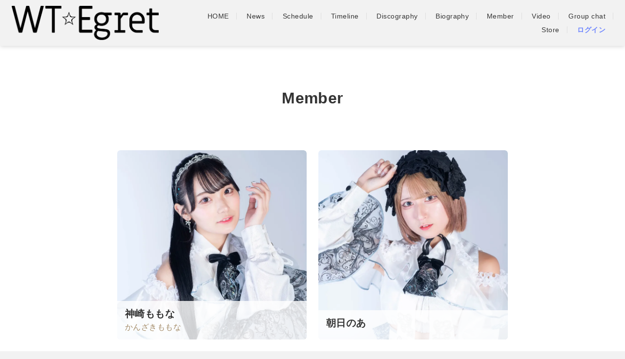

--- FILE ---
content_type: text/html; charset=UTF-8
request_url: https://wtegret.jp/profile
body_size: 16586
content:
<!doctype html>
<html lang="ja">
<head>
    <meta charset="UTF-8">
    <title>Member一覧｜WT☆Egretファンクラブ</title>
    <!-- Google Tag Manager -->
            <script>(function(w,d,s,l,i){w[l]=w[l]||[];w[l].push({'gtm.start':
    new Date().getTime(),event:'gtm.js'});var f=d.getElementsByTagName(s)[0],
    j=d.createElement(s),dl=l!='dataLayer'?'&l='+l:'';j.async=true;j.src=
    'https://www.googletagmanager.com/gtm.js?id='+i+dl;f.parentNode.insertBefore(j,f);
    })(window,document,'script','dataLayer','GTM-MFCJHC8');</script>
    <!-- End Google Tag Manager -->
            <meta name="description" content="兵庫県姫路市の女性アイドルグループ「WT☆Egret」のファンクラブです。会員限定のメッセージ、会員限定の画像やライブ配信もあり！">
                                                                <meta name="twitter:card" content="summary_large_image">
                                                                                                        <meta property="og:title" content="WT☆Egretファンクラブ">
                                                                <meta property="og:description" content="兵庫県姫路市の女性アイドルグループ「WT☆Egret」のファンクラブです。会員限定のメッセージ、会員限定の画像やライブ配信もあり！">
                                                        <meta property="og:image" content="https://meta.fanmily.jp/60/og_image.jpg">
                                                            <link rel="icon" type="image/x-icon" href="https://resource.fanmily.jp/service-v2/favicons/favicon.ico">
<meta property="og:url" content="https://wtegret.jp">
<meta property="og:type" content="website">
<meta name="viewport" content="width=device-width, initial-scale=1, viewport-fit=cover">
<meta name="format-detection" content="telephone=no">
<link href="https://resource.fanmily.jp/service-v2/css/reset.css" rel="stylesheet">
<link href="https://resource.fanmily.jp/service-v2/css/slick.css" rel="stylesheet">
<link href="https://resource.fanmily.jp/service-v2/css/slick-theme.css" rel="stylesheet">
<link href="https://resource.fanmily.jp/service-v2/css/fonts.css" rel="stylesheet">
<link rel="stylesheet" href="https://cdn.jsdelivr.net/npm/simplebar@latest/dist/simplebar.css">
<link href="https://resource.fanmily.jp/service-v2/css/common.css" rel="stylesheet">
<link href="https://resource.fanmily.jp/service-v2/css/color/color-light.css" rel="stylesheet">
<link href="https://resource.fanmily.jp/service-v2/css/layout-css/top/top-square.css" rel="stylesheet">
<link href="https://resource.fanmily.jp/service-v2/css/layout-css/footer/footer-default.css" rel="stylesheet">
<script src="https://ajax.googleapis.com/ajax/libs/jquery/3.3.1/jquery.min.js"></script>
<script src="https://cdnjs.cloudflare.com/ajax/libs/object-fit-images/3.2.3/ofi.js"></script>
<script src="https://cdnjs.cloudflare.com/ajax/libs/jquery-easing/1.3/jquery.easing.min.js"></script>
<script src="https://cdn.jsdelivr.net/npm/css-vars-ponyfill@2"></script>
<script src="https://cdnjs.cloudflare.com/ajax/libs/exif-js/2.3.0/exif.min.js"></script>
<script src="https://cdn.jsdelivr.net/npm/simplebar@latest/dist/simplebar.min.js"></script>
<script src="https://resource.fanmily.jp/service-v2/js/slick.min.js"></script>
<script src="https://resource.fanmily.jp/service-v2/js/common.js"></script>
<script src="https://resource.fanmily.jp/service-v2/js/layout.js"></script>
    <link href="https://resource.fanmily.jp/service-v2/css/layout-css/profile/profile-card-square-overlay.css" rel="stylesheet">
    <script src="https://resource.fanmily.jp/service-v2/js/background-blur.min.js"></script>
    <style>
        .primary {
        color: #6C84FF;
    }
    .bg_primary {
        background-color: #6C84FF;
    }
            .headline {
        color: #343434;
    }
            .accent {
        color: #4C7FA3;
    }
            .text {
        color: #343434;
    }
            .sub_text {
        color: #A58C69;
    }
            .contents {
        background-color: #FFFFFF;
    }
            .navigation_bar {
        background-color: #F2F2F2;
    }
            .navigation_tint {
        color: #343434;
    }
            .tab_bar {
        background-color: #FFFFFF;
    }
            .background {
        background-color: #F2F2F2;
    }
                .gradient {
        background-color: #0099FF;
        background-image: linear-gradient(90deg, #0099FF 0%, #67E6FF 100%);
    }
    </style></head>
<body class="background text">
        <!-- Google Tag Manager (noscript) -->
    <noscript><iframe src="https://www.googletagmanager.com/ns.html?id=GTM-MFCJHC8"
    height="0" width="0" style="display:none;visibility:hidden"></iframe></noscript>
    <!-- End Google Tag Manager (noscript) -->
        <div class="page">
            <header class="header">
        <div class="navigation_bar header__bg"></div>
<h1 class="font_family header__title">
    <a href="https://wtegret.jp" class="primary header__home-link">
                                <img src="https://media.icon.fanmily.jp/logo-image/925fa46f6dae44c3b1a434e174558b60.png" alt="WT☆Egret" class="navigation_tint header__logo header__title_main">
                        </a>
                        </h1>        <nav class="header-nav">
    <ul class="header-nav__list">
        <li class="header-nav__item">
            <a href="https://wtegret.jp" class="navigation_tint header-nav__link">HOME</a>
        </li>
                                                                                                                                    <li class="header-nav__item">
                <a href="https://wtegret.jp/news" class="navigation_tint header-nav__link">News</a>
            </li>
                                                                <li class="header-nav__item">
                <a href="https://wtegret.jp/schedule" class="navigation_tint header-nav__link">Schedule</a>
            </li>
                                                                <li class="header-nav__item">
                                        <a href="https://wtegret.jp/subscription" class="navigation_tint header-nav__link">Timeline</a>
                                    </li>
                                                            <li class="header-nav__item">
                <a href="https://wtegret.jp/discography" class="navigation_tint header-nav__link">Discography</a>
            </li>
                                            <li class="header-nav__item">
                <a href="https://wtegret.jp/biography" class="navigation_tint header-nav__link">Biography</a>
            </li>
                                                                                                        <li class="header-nav__item">
                <a href="https://wtegret.jp/profile" class="navigation_tint header-nav__link">Member</a>
            </li>
                                            <li class="header-nav__item">
                <a href="https://wtegret.jp/video" class="navigation_tint header-nav__link">Video</a>
            </li>
                                                    <li class="header-nav__item" id="chat-badge">
                                    <a href="https://wtegret.jp/subscription" class="navigation_tint header-nav__link">Group chat</a>
                            </li>
                                    <li class="header-nav__item">
                            <a href="https://wtegret.jp/subscription" class="navigation_tint header-nav__link">Store</a>
                    </li>
                        <li class="header-nav__item">
                <a href="https://wtegret.jp/login" class="primary header-nav__link">ログイン</a>
            </li>
                    
    </ul>
    </nav>
    </header>
            <main class="main">
            <div class="page__container ">
                <div class="background-layer__inner">
        <div class="contents background-layer__mask"></div>
        <div class="background-layer__gradient"></div>
</div>                <div class="page__wrapper contents details">
                    <h2 class="page__headline page__headline_nav  text">Member</h2>
                                                                    <div class="contents members-profile__wrapper">
    <ul class="members-profile__list clearfix">
                <li class="members-profile__item">
            <a href="https://wtegret.jp/profile/233/detail" class="contents text members-profile-item__inner">
                <div class="members-profile-img__wrapper">
                    <img src="https://media.icon.fanmily.jp/profile-image/e872073e66284837b2331cc1a3aa8cef.jpg" alt="" class="img-clip members-profile__img">
                </div>
                <div class="members-profile__summary">
                    <span class="contents members-profile__mask"></span>
                    <p class="members-profile__name">神崎ももな</p>
                                        <p class="sub_text members-profile__sub">かんざきももな</p>
                                    </div>
            </a>
        </li>
                <li class="members-profile__item">
            <a href="https://wtegret.jp/profile/753/detail" class="contents text members-profile-item__inner">
                <div class="members-profile-img__wrapper">
                    <img src="https://media.icon.fanmily.jp/profile-image/3b5a8114ec8f4c338bdf994554c3f579.jpg" alt="" class="img-clip members-profile__img">
                </div>
                <div class="members-profile__summary">
                    <span class="contents members-profile__mask"></span>
                    <p class="members-profile__name">朝日のあ</p>
                                    </div>
            </a>
        </li>
                <li class="members-profile__item">
            <a href="https://wtegret.jp/profile/965/detail" class="contents text members-profile-item__inner">
                <div class="members-profile-img__wrapper">
                    <img src="https://media.icon.fanmily.jp/profile-image/230c475bc17d4dc0a567e3cf2644750c.jpg" alt="" class="img-clip members-profile__img">
                </div>
                <div class="members-profile__summary">
                    <span class="contents members-profile__mask"></span>
                    <p class="members-profile__name">花守桃果</p>
                                        <p class="sub_text members-profile__sub">はなもりとうか</p>
                                    </div>
            </a>
        </li>
                <li class="members-profile__item">
            <a href="https://wtegret.jp/profile/966/detail" class="contents text members-profile-item__inner">
                <div class="members-profile-img__wrapper">
                    <img src="https://media.icon.fanmily.jp/profile-image/1dda2d220b7d46ef97c590d046960b28.jpg" alt="" class="img-clip members-profile__img">
                </div>
                <div class="members-profile__summary">
                    <span class="contents members-profile__mask"></span>
                    <p class="members-profile__name">宮瀬ほの</p>
                                        <p class="sub_text members-profile__sub">みやせほの</p>
                                    </div>
            </a>
        </li>
            </ul>
</div>                        
                                    </div>
                                    <div class="proposal">
    <div class="gradient proposal__inner">
        <p class="proposal__title">ファンクラブ新規入会受付中！</p>
        <p class="proposal__txt">会員限定コンテンツを楽しもう</p>
        <a href="https://wtegret.jp/subscription" class="gradient proposal__link">ご入会はこちら</a>
        <a href="https://wtegret.jp/login" class="proposal__txt-link">すでに「<span class="ellipsis">WT☆Egret</span>」にご入会済みの方はこちら</a>
    </div>
</div>
                            </div>
        </main>
            <footer id="footer">
                    <div class="footer__inner">
            <p class="footer__headline text">公式SNS</p>
            <ul class="footer__list footer__list_sns">
                                <li class="footer__item">
                    <a class="text footer__link" href="https://twitter.com/wt_egret" target="_blank">
                        <img class="sns__icon" src="https://resource.fanmily.jp/service-v2/images/icon_twitter.png" alt="Twitter">
                    </a>
                </li>
                                                <li class="footer__item">
                    <a class="text footer__link" href="https://www.instagram.com/wt_egret/" target="_blank">
                        <img class="sns__icon" src="https://resource.fanmily.jp/service-v2/images/icon_instagram.png" alt="Instagram">
                    </a>
                </li>
                                                <li class="footer__item">
                    <a class="text footer__link" href="https://lin.ee/FuM5iyQ" target="_blank">
                        <img class="sns__icon" src="https://resource.fanmily.jp/service-v2/images/icon_line.png" alt="LINE">
                    </a>
                </li>
                                                <li class="footer__item">
                    <a class="text footer__link" href="https://www.youtube.com/channel/UC8XwHDyDIujXs21Fdh7F77A" target="_blank">
                        <img class="sns__icon" src="https://resource.fanmily.jp/service-v2/images/icon_youtube.png" alt="Youtube">
                    </a>
                </li>
                                                                <li class="footer__item">
                    <a class="text footer__link" href="https://www.tiktok.com/@wtegret_official" target="_blank">
                        <img class="sns__icon" src="https://resource.fanmily.jp/service-v2/images/icon_tiktok.png" alt="TikTok">
                    </a>
                </li>
                                                <li class="footer__item">
                    <a class="text footer__link" href="https://lit.link/wtegret" target="_blank">
                                                <img class="sns__icon" src="https://media.icon.fanmily.jp/sns-icon/V9gU9pVs1gPA1XpkVBXKQYG30XBY3Am7.jpeg" alt="other">
                                            </a>
                </li>
                            </ul>
        </div>
                <div
                class="footer__inner footer__inner_base"
            >
                <ul class="footer__list">
                        <li class="footer__item">
                <a class="footer__link" href="https://wtegret.jp/terms">利用規約</a>
            </li>
            <li class="footer__item">
                <a class="footer__link" href="https://wtegret.jp/privacy">プライバシーポリシー</a>
            </li>
            <li class="footer__item">
                <a class="footer__link" href="https://wtegret.jp/payment-services">資金決済法に基づく表記</a>
            </li>
            <li class="footer__item">
                <a class="footer__link" href="https://wtegret.jp/specified-commercial-transactions">特定商取引法に基づく表記</a>
            </li>
            <li class="footer__item">
                <a class="footer__link" href="https://wtegret.jp/help">ヘルプ・お問い合わせ</a>
            </li>
                    </ul>
        <div class="footer__contents">
            <div class="footer-logo__wrapper">
                <span class="footer__text_accessory">Powered by</span>
                <img src="https://resource.fanmily.jp/service-v2/images/img_logo.png" alt="Fanmily" class="footer__logo">
            </div>
            <div class="footer-store__wrapper">
                                    <a href="https://apps.apple.com/jp/app/fanmily/id1485686155" target="_blank" class="footer-store__link">
                        <img src="https://resource.fanmily.jp/service-v2/images/badge_appstore.png" alt="App Store">
                    </a>
                    <a href="https://play.google.com/store/apps/details?id=jp.co.ibg_m.daisy&hl=ja" target="_blank" class="footer-store__link">
                        <img src="https://resource.fanmily.jp/service-v2/images/badge_googleplay.png" alt="Google Play">
                    </a>
                            </div>
        </div>
                <div class="footer__copy">Copyright ©2026 IBG Media Co., Ltd. All Rights Reserved.</div>
    </div>
</footer>    </div>
    </body>
</html>

--- FILE ---
content_type: text/css
request_url: https://resource.fanmily.jp/service-v2/css/common.css
body_size: 264597
content:
@charset "UTF-8";

body {
	position: relative;
	font-size: 16px;
	line-height: 1.6;
	font-family: 'Hiragino Kaku Gothic ProN', 'Meiryo', 'Osaka', 'MS PGothic', 'YuGothic', 'Arial','Helvetica Neue','Helvetica',sans-serif;
	letter-spacing: .03em;
	word-break: break-word;
	word-wrap: break-word;
	overflow-wrap: break-word;
}

*, *::before, *::after {
	box-sizing: border-box;
}

input[type=number]::-webkit-inner-spin-button {
	-webkit-appearance: none;
	margin: 0;
}

input[type="number"] {
	-moz-appearance:textfield;
}

input::-ms-reveal {
	visibility:hidden;
}

input::-ms-clear {
	visibility:hidden;
}

input:invalid {
	box-shadow: none;
}

a {
	text-decoration: none;
	outline: none;
}

/*************************************
**************************************
				color
**************************************
*************************************/
.primary {
	color: #FF5F6D;
}

.headline {
	color: #FF5F6D;
}

.text {
	color: #343434;
}

.sub_text {
	color: #777777;
}

.accent {
	color: #777777;
}

.navigation_tint {
	color: #343434;
}

.bg_primary {
	background: #FF5F6D;
	color: #fff;
}

.background {
	background: #FFFFFF;
}

.navigation_bar {
	background: #FFFFFF;
}

.tab_bar {
	background: #FFFFFF;
}

.contents {
	background: #FFFFFF;
}

.gradient {
	background: rgb(255,95,109);
	background: -webkit-linear-gradient(135deg, rgba(255,95,109,1) 0%, rgba(255,195,113,1) 100%);
	background: linear-gradient(135deg, rgba(255,95,109,1) 0%, rgba(255,195,113,1) 100%);
	color: #FFF;
}

:root {
	--primary-color: #FF5F6D;
	--text-color: #343434;
	--sub-text-color: #777777;
	--accent-color: #4C7FA3;
	--background-color: #FFFFFF;
	--contents-color: #121413;
	--gradient-color: linear-gradient(90deg, #FF5F6D 0%, #FFC371 100%);
	--alpha-text-color: #C7C7CC;
	--alpha-primary-color: rgba(255, 114, 110, 0.05);
	--navigation-color: #0C0D0D;
	--navigation-tint-color: #343434;
	--light-text-color: #868686;
	--light-primary-color: rgba(255, 114, 110, 0.1);
}

/***************************
			header
***************************/
.page {
	padding: 56px 0 49px;
	overflow: hidden;
}

.page_entry .matter__item {
	text-align: center;
}

.page_entry .header__select {
	position: absolute;
	top: 50%;
	right: 8px;
	transform: translateY(-50%);

}

.page_entry .header__select select {
	padding: 6px 12px 6px 44px;
	border-radius: 8px;
	font-size: 13px;
	line-height: 1.6;
	background: #f2f2f2;
	border-color: #b0b0b0;
}

.page_entry .header__select::before {
	content: "";
	position: absolute;
	top: 50%;
	left: 12px;
	transform: translateY(-50%);
	display: block;
	width: 24px;
	height: 24px;
	background-image: url("../images/icon-translation.png");
	background-repeat: no-repeat;
	background-size: cover;
}

.header {
	position: fixed;
	top: 0;
	left: 0;
	width: 100%;
	min-height: 56px;
	z-index: 999;
}

.header__bg {
	position: absolute;
	z-index: -1;
	top: 0;
	left: 0;
	width: 100%;
	height: 100%;
	transition: .2s ease;
}

.header__title {
	text-align: center;
}

.header__home-link {
	display: inline-block;
	width: 100%;
	vertical-align: middle;
}

.header__title_main {
	display: block;
	font-size: 24px;
	font-weight: bold;
	line-height: 56px;
}

.header__title_sub {
	display: block;
	position: absolute;
	top: -9999px;
	font-size: 20px;
	font-weight: bold;
}

.header__logo {
	display: inline-block;
	height: 56px;
	max-width: 100%;
	max-height: 56px;
	padding: 0;
	margin: 0 auto;
	line-height: 1;
	vertical-align: middle;
	text-align: center;
	object-fit: contain;
}

.header__lp {
	position: absolute;
	display: none;
	width: 100%;
	top: 100%;
	left: 0;
	padding: 12px;
}

.hero__lp {
	position: absolute;
	z-index: 2;
	bottom: 24px;
	right: 24px;
	padding: 28px 79px;
	border-radius: 6px;
}

.lp {
	color: #FFFFFF;
	text-align: center;
}

.lp__inner {
	display: flex;
	justify-content: center;
	align-items: center;
}

.lp-bg::before {
	content: "";
	position: absolute;
	display: block;
	z-index: -1;
	top: 0;
	left: 0;
	width: 100%;
	height: 100%;
	background: inherit;
	opacity: .8;
}

.hero__lp .lp-bg::before {
	border-radius: 6px;
}

.lp__txt {
	display: inline-block;
	margin-bottom: 20px;
	font-size: 36px;
	font-weight: bold;
}

.lp__sub-txt {
	margin-bottom: 6px;
	font-weight: bold;
}

.lp__link {
	display: block;
	width: 280px;
	margin: 0 auto;
	background: #FFFFFF;
	padding: 16px 24px;
	border-radius: 40px;
	color: #343434;
	font-weight: bold;
}

.lp__txt-link {
	display: inline-block;
	margin-top: 16px;
	color: #FFF;
	text-decoration: underline;
	font-size: 14px;
}

.lp__badge {
	display: inline-block;
	vertical-align: middle;
}

 .lp__badge-img {
	height: 52px;
}

.header .lp__link,
.header .lp__badge {
	margin: 0 0 0 40px;
}

.header .lp__badge-img {
	height: 48px;
}

.header .lp__txt-link {
	margin-top: 0;
}

.top_img-hide .top__img-list {
	display:none;
}

.top_video-hide .hero__item-sp {
	display:none;
}

.hero_img-hide .hero__list {
	display: none;
}

.hero_video-hide .hero__video {
	display: none;
}

.hero__lp .lp__link {
	margin: 0 auto;
}

.hero .slick-dots {
	left: 0;
	width: auto;
	bottom: 0;
	padding: 24px;
}

.caption__wrapper {
	position: absolute;
	z-index: 2;
	width: calc(100% - 48px);
	max-height: 80%;
	color: #FFF;
	overflow: hidden;
}

.caption_shadow {
	text-shadow: 2px 2px 6px #000;
}

.position-left {
	top: 50%;
	left: 5%;
	transform: translateY(-50%);
}

.position-center {
	top: 50%;
	left: 50%;
	transform: translate(-50%, -50%);
	text-align: center;
}

.position-right {
	top: 50%;
	right: 5%;
	transform: translateY(-50%);
	text-align: right;
}

.caption {
	font-size: 18px;
	white-space: pre-wrap;
}

.proposal,
.proposal-stay {
	position: fixed;
	bottom: 0;
	left: 0;
	width: 100%;
	z-index: 997;
	text-align: center;
	
}

.proposal__inner,
.proposal-stay__inner {
	position: relative;
	padding: 16px 24px 32px;
	background-color: rgba(255, 255, 255, 0.9);
}

.proposal__title {
	display: none;
}

.proposal__txt {
	margin-bottom: 16px;
	font-weight: bold;
	text-align: center;
	color: #343431;
}

.proposal__link {
	display: block;
	width: 100%;
	max-width: 400px;
	margin: 0 auto;
	padding: 10px 16px;
	border-radius: 4px;
	color: #FFFFFF;
	font-size: 18px;
	font-weight: bold;
}

.proposal__btn {
	display: block;
	width: 100%;
	max-width: 400px;
	margin: 0 auto;
	padding: 16px;
	border-radius: 4px;
	border: none;
	color: #FFFFFF;
	font-size: 18px;
	font-weight: bold;
	cursor: pointer;
}

.inactive__btn {
	position: relative;
	pointer-events: none;
}

.inactive__btn::before {
	content: "";
	position: absolute;
	top: 0;
	left: 0;
	z-index: 2;
	display: block;
	width: 100%;
	height: 100%;
	background-color: rgba(255, 255, 255, .6);
}

.proposal__txt-link {
	display: flex;
	max-width: 400px;
	margin: 8px auto 0;
	padding: 8px 0;
	white-space: nowrap;
	color: #343434;
	font-size: 12px;
	text-decoration: underline;
	justify-content: center;
}

.proposal__link-wrapper + .proposal__txt-link {
	display: inline-block;
}

.proposal__badge {
	display: inline-block;
	margin: 0 8px;
	vertical-align: middle;
}

.proposal__badge-img {
	height: 40px;
}

.header-bar {
	display: flex;
	position: fixed;
	top: 0;
	left: 0;
	z-index: 997;
	width: 100%;
	height: 56px;
	align-items: center;
}

.header-bar__icon {
	height: 24px;
	position: absolute;
	top: 0;
	bottom: 0;
	left: 0;
	margin: auto 0 auto 16px;
	font-size: 24px;
	cursor: pointer;
}

.header-bar__icon_right {
	left: auto;
	right: 0;
	margin: auto 16px auto 0;
}

.header-bar__icon_text {
	background: transparent;
	border: none;
	color: #fff;
	font-size: 18px;
}

.header-bar__txt {
	position: absolute;
	top: 0;
	bottom: 0;
	left: 0;
	height: 16px;
	margin: auto 0 auto 16px;
	line-height: 1;
	font-size: 16px;
	cursor: pointer;
}

.header-bar__icon_login {
	color: #FFFFFF;
}

.header-bar__txt_right {
	left: auto;
	right: 0;
	margin: auto 16px auto 0;
}

.menu::-webkit-scrollbar {
	display: none;
}

.nav {
	position: fixed;
	z-index: 1;
	bottom: 0;
	width: 100%;
	padding-bottom: env(safe-area-inset-bottom);
	/*blurの指定*/
	/*background-color: rgba(12,13,13,.9);
	-webkit-transition-property: background-color,-webkit-backdrop-filter;
	transition-property: background-color,-webkit-backdrop-filter;
	transition-property: background-color,backdrop-filter;
	transition-property: background-color,backdrop-filter,-webkit-backdrop-filter;
	-webkit-backdrop-filter: saturate(180%) blur(20px);
	backdrop-filter: saturate(180%) blur(20px);*/
}

/*アイコンとタブの色が被らない対策*/
.nav::before {
	content: "";
	position: absolute;
	top: 0;
	left: 0;
	display: block;
	width: 100%;
	height: 100%;
	background-color: rgba(255, 255, 255, .05);
}

.nav__list {
	position: relative;
	z-index: 2;
	display: flex;
	height: 49px;
	justify-content: space-around;
	align-items: center;
}

.nav__item {
	position: relative;
	font-size: 10px;
	letter-spacing: normal;
	width: 6em;
}

.nav__link {
	display: block;
	vertical-align: middle;
	line-height: 24px;
	overflow: hidden;
	-webkit-font-smoothing: antialiased;
	color: #A8A8A8;
}

.nav__link::before {
	font-family: 'icon';
	display: block;
	width: 24px;
	height: 24px;
	font-size: 24px;
	margin: 0 auto 2px;
}

.nav__text {
	display: block;
	font-size: 10px;
	line-height: 1.4;
	text-align: center;
	font-weight: bold;
}

.nav__icon_home::before {
	content: "\e919";
}

.nav__icon_timeline::before {
	content: "\e92e";
}

.nav__icon_store::before {
	content: "\e95f";
}

.nav__icon_chat::before {
	content: "\e951";
}

.nav__icon_mypage::before {
	content: "\e91f";
}

.nav-item__unread {
	position: absolute;
	top: -4px;
	left: 35px;
	display: inline-block;
	padding: 5px;
	border-radius: 9999px;
	white-space: nowrap;
}

.nav-item__unread__txt {
	color: #FFFFFF;
	font-size: 12px;
	line-height: 12px;
	min-width: 12px;
	text-align: center;
}

/***************************
			main
***************************/
.main {
	position: relative;
}

.page__container_settings {
	min-height: calc(100vh - 120px);
	margin-bottom: 0;
}

.page__container-mail {
	margin: 0;
}

.page__wide-wrapper {
    padding: 16px 0 40px;
position: relative;}

.page__headline {
	position: relative;
	margin: 0 0 16px 24px;
	line-height: 1;
	text-align: left;
	font-size: 24px;
	font-weight: bold;
	overflow: hidden;
	text-overflow: ellipsis;
	white-space: nowrap;
}

.page__headline_nav {
	position: absolute;
	top: -100%;
	left: 0;
	right: 0;
	line-height: 54px;
	z-index: 997;
}

.page__sub-txt {
	font-size: 14px;
	font-weight: normal;
	line-height: 1.6;
}


.details {
	min-height: 400px;
}

/***************************
		header__banner
***************************/

.header__banner {
	display: flex;
	align-items: center;
	padding: 16px 12px;
	background: #F2F2F2;
}

.main .header__banner {
	position: relative;
	z-index: 1000;
}

.header__banner .icon__img {
	flex: none;
	width: 46px;
	margin: 0 8px 0 0;
	border-radius: 12px;
	box-shadow: 0px 0px 6px 0px rgb(0 0 0 / 16%);
	overflow: hidden;
}

.header__banner .headline__group {
	flex-grow: 2;
	margin: 0 8px 0 0;
}

.header__banner .headline {
	display: -webkit-box;
	-webkit-line-clamp: 2;
	-webkit-box-orient: vertical;
	overflow: hidden;
	margin: 0 0 4px;
	font-size: 14px;
	font-weight: bold;
	line-height: 1.5;
	color: #343434;
}

.header__banner .headline__text {
	font-size: 13px;
	color: #343434;
}

.header__banner .btn {
	display: block;
	padding: 12px 10px;
	font-size: 11px;
	background: #FF726E;
	border-radius: 36px;
	font-weight: bold;
	color: #FFF;
	text-align: center;
	text-decoration: none;
	white-space: nowrap;
}


/***************************
		background
***************************/
.background-layer,
.background-layer .page__wrapper {
	background: transparent !important;
}

.background-layer__inner {
	position: fixed;
	top: 0;
	left: 0;
	width: 100%;
	padding-top: 100vh;
	z-index: -999;
	overflow: hidden;
}

.background-layer__mask,
.background-layer__gradient {
	display: none;
	position: absolute;
	top: 0;
	left: 0;
	width: 100%;
	height: 100%;
}

.background-layer__mask {
	background: var(--contents-color);
	opacity: .5;
}

.background-layer__gradient {
	background: var(--gradient-color);
}

.mainvisual-mask {
	position: absolute;
	top: 0;
	left: 0;
	z-index: 1;
	width: 100%;
	height: 100%;
}

.mainvisual-mask_dot {
	background-image: url('data:image/svg+xml;utf8,<svg xmlns="http://www.w3.org/2000/svg" viewBox="0 0 2 2"><path fill="" d="M1,1H0V0H1ZM2,1H1V2H2Z" /></svg>');
	background-repeat: repeat;
	background-size: 2px;
}

.scrolldown {
	position: absolute;
	bottom: 40px;
	left: 50%;
	width: 120px;
	height: 32px;
	transform: translateX(-50%);
	-webkit-transform: translateX(-50%);
	-ms-transform: translateX(-50%);
	z-index: 2;
}

.scrolldown span {
	position: absolute;
	top: -15px;
	left: 50%;
	transform: translatex(-50%);
	color: #FFF;
	font-size: 18px;
	text-shadow: 0 0 10px rgb(0 0 0 / .4);
}

.scrolldown::after {
	content: "";
	position: absolute;
	top: 0;
	right: 50%;
	width: 1px;
	height: 30px;
	background: #FFF;
	animation: pathmove 1.4s ease-in-out infinite;
	opacity: 0;
}

@keyframes pathmove{
	0%{
		height:0;
		top:0;
		opacity: 0;
	}
	30%{
		height:30px;
		opacity: 1;
	}
	100%{
		height:0;
		top:50px;
		opacity: 0;
	}
}

/***************************
		common item
***************************/
.tag {
    display: inline-block;
    font-size: 14px;
    border-radius: 4px;
    padding: .2em 1em;
}

.tag_premium {
	font-weight: bold;
	color: #fff;
	background: var(--primary-color);
}

.section {
	position: relative;
	padding: 40px 0 24px;
	z-index: 1;
}

.headline {
	font-size: 24px;
	font-weight: bold;
}

.headline__wrapper {
	margin: 0 0 24px 0;
}

.section__sub-container {
	margin: 0 0 24px 0;
}

.section__sub-container .headline__wrapper {
	margin: 0 0 16px 0;
}

.section__sub-container .headline {
	font-size: 16px;
}

.sub_text.note::before {
	content: "※"
}

.contents_empty {
	max-width: 800px;
	margin: 0 auto 8px;
	padding: 80px 24px;
	font-size: 20px;
	text-align: center;
}

.contents_empty__sub {
	display: block;
	padding: 16px 0 0;
	font-size: 16px;
}

.background-layer .contents_empty {
	background: transparent;
}

.img-clip{
	display: block;
	position: absolute;
	width: 100%;
	height: 100%;
	top: 0;
	bottom: 0;
	left: 0;
	right: 0;
	margin: auto;
	object-fit: cover;
	font-family: 'object-fit: cover;';
}

.clearfix:after {
	content: '';
	display: block;
	clear: both;
}

.ellipsis {
	overflow: hidden;
	text-overflow: ellipsis;
	white-space: nowrap;
}

.noScroll {
	overflow: hidden;
}

.sub_background {
	background-color: rgba(0, 0, 0, 0.1);
}

.bg_translucent {
	background: #FFFFFF;
}

.alert {
	display: none;
	position: fixed;
	top: 50%;
	left: 50%;
	z-index: 999;
	width: calc(100% - 48px);
	max-width: 470px;
	border-radius: 10px;
	background: #FFF;
	transform: translate(-50%, -50%);
	color: #343434;
}

.alert__inner {
	padding: 40px 20px;
	text-align: center;
}

.alert__title {
	font-size: 18px;
	font-weight: bold;
}

.alert__discription {
	display: flex;
	justify-content: center;
	align-items: center;
	margin-top: 8px;
	font-size: 16px;
}

/* .alert__discription .icon_coin {
	display: inline-block;
	font-weight: normal;
	-webkit-font-smoothing: auto;
}

.alert__discription .icon_coin::before {
	font-weight: normal;
	margin: 0 4px 0 16px;
	color: #F5CB00;
	font-size: 18px;
} */

.alert__sub-txt {
	margin-top: 18px;
	font-size: 14px;
	opacity: .6;
}

.alert__actions {
	display: flex;
	justify-content: flex-end;
	padding: 20px;
	background: rgba(0, 0, 0, .1);
	border-radius: 0px 0px 10px 10px;
}

.alert__action {
	border: none;
	border-radius: 4px;
	width: 100%;
	max-width: 120px;
	margin: 0 5px;
	padding: 12px;
	background: rgba(0, 0, 0, .1);
	color: #343434;
	font-size: 14px;
	text-align: center;
}

.alert__action_destructive,.alert__action_ok {
	background: #FF726E;
	color: #FFF;
	font-weight: bold;
	white-space: nowrap;
}

.alert_single::before {
	content: "\e912";
	font-family: 'icon';
	display: block;
	margin-bottom: 8px;
	font-size: 32px;
	font-weight: normal;
	-webkit-font-smoothing: antialiased;
}


.alert_single {
	width: auto;
	padding: 20px;
	text-align: center;
	box-shadow:0px 0px 10px 4px rgba(0,0,0,0.16);
}

.app-confirmation .alert {
	display: block;
	position: static;
	top: auto;
	left: auto;
	transform: none;
	margin: 0 auto;
	width: 100%;
}

.app-confirmation .alert__inner {
	padding: 60px 20px 20px;
}

.app-confirmation .alert__actions {
	justify-content: center;
	background: none;
}

.app-confirmation .alert__action {
	margin: 0 12px;
	text-align: center;
}

.walkthrough__inner {
    position: fixed;
    width: calc(100% - 48px);max-width: 500px;top: 50%;
    left: 50%;
    z-index: 999;
    border-radius: 10px;
    transform: translate(-50%, -50%);
	text-align: center;
}

.walkthrough-inner {
	position: relative;
	padding: 40px 20px;
}

.walkthrough__img {
	width: 100%;
	max-width: 320px;
	margin: auto;
}

.walkthrough__icon-img {
	display: inline-block!important;
	width: 16px;
	vertical-align: text-bottom;
}

.walkthrough__text-group {
	margin: 24px 0;
}

.walkthrough__caption {
	margin: 0 0 16px;
	font-weight: bold;
}

.walkthrough__btn {
	position: absolute;
	bottom: -30px;
	right: 24px;
	border: none;
	line-height: 1;
	padding: .5em 1em;
	border-radius: 1em;
	font-weight: bold;
}

.walkthrough .slick-slider .slick-list {
	overflow: visible;
}

.walkthrough .slick-dotted.slick-slider {
	margin-bottom: 56px;
}

.walkthrough .slick-dots {
	position: static;
}

.floating {
	position: fixed;
	left: 0;
	bottom: 0;
	z-index: 999;
	width:100%;
	border-radius: 10px 10px 0 0;
	text-align: center;
	box-shadow: 0px -6px 10px -4px rgb(0 0 0 / 20%);
}

.floating__inner {
	padding: 32px 24px;
	text-align: center;
}

.floating_lottery .floating__inner {
	padding: 0 24px 32px;
}

.floating__title {
	margin-bottom: 16px;
	font-size: 16px;
	font-weight: bold;
}

.floating__txt {
	font-size: 16px;
	margin-bottom: 16px;
}

.floating__sub-txt {
	font-size: 14px;
	opacity: .6;
}

.floating__header {
	padding: 40px 24px;
}

.floating__header .floating__title{
	margin-bottom: 0;
}

.floating__footer {
	padding: 16px 24px;
	border-top: 1px solid var(--alpha-text-color);
}

.floating__close-btn{
    position: absolute;
    right: 16px;
    top: 16px;
    border: none;
    background: transparent;
    font-size: 24px;
    color: inherit;
    z-index: 1;
}

.btn-list__item {
	display: flex;
	justify-content: space-between;
	align-items: center;
	margin-bottom: 24px;
	text-align: left;
}

.btn-list__item:last-child {
	margin-bottom: 0;
}

.btn-list__headline {
	font-size: 18px;
	font-weight: bold;
}

.btn-list__headline.icon_coin::before {
	color: #F5CB00;
	margin-right: 4px;
}

.btn-list__txt {
	margin-top: 8px;
	font-size: 14px;
}


.btn-list__btn {
	min-width: 120px;
	padding: 1em 24px;
	border: none;
	border-radius: 1.5em;
	font-size: 18px;
	font-weight: bold;
	line-height: 1;
}

.form__input::placeholder {
	opacity: .5;
	color: inherit;
}

.form__input:-ms-input-placeholder {
	opacity: .5;
	color: inherit;
}

.form__input::-ms-input-placeholder {
	opacity: .5;
	color: inherit;
}

.form__input:disabled {
	cursor: default;
}

.flag {
	display: none;
}

.more-txt {
	display: inline-block;
	font-weight: bold;
	padding: 0 0 8px 24px;
}

@keyframes onAutoFillStart { from {} to {}}

input:-webkit-autofill {
	animation-name: onAutoFillStart;
	transition: background-color 50000s ease-in-out 0s;
}

.login input:-webkit-autofill {
	-webkit-text-fill-color: #FFFFFF !important;
}

/*************************************
**************************************
				home
**************************************
*************************************/


/***************************
			drawer
***************************/

.drawer {
	position: fixed;
	bottom: 0;
	left: 0;
	z-index: 999;
	width: 100%;
	height: auto;
	max-height: 0;
	border-top-left-radius: 8px;
	border-top-right-radius: 8px;
	transition: max-height 0.2s ease;
}

.drawer_popup {
	box-shadow: 0px 0px 20px 0px rgba(0,0,0,0.2);
}

.drawer__title {
	position: relative;
	margin: 24px 16px 16px;
	font-weight: bold;
	text-align: center;
	color: #343434;
}

.drawer__title_inline {
	display: flex;
	margin: 16px 24px;
	color: #343434;
	justify-content: space-between;
	align-items: center;
}

.drawer__close {
	font-weight: normal;
	font-size: 14px;
}

.drawer__inner {
	position: relative;
}

.drawer__item {
	display: block;
}

.drawer-item__wrapper {
	position: relative;
	height: 100%;
	padding: 12px 0 120px;
}

.drawer__list {
	height: 100%;
	max-height: calc(100% - 40px);
	}

.drawer__list::-webkit-scrollbar {
	display: none;
}

.mask,
.drawer__mask,
.enroll__mask,
.mask-walkthrough {
	display: none;
	position: fixed;
	z-index: 998;
	top: 0;
	left: 0;
	width: 100%;
	height: 100%;
	background: rgba(0, 0, 0, .5);
}

.mask-walkthrough {
	display: block;
	z-index: 999;
}

.switch {
	display: none;
}

#drawer-switch:checked ~ .drawer {
	max-height: calc(100% - 40px);
	transition: all 0.2s ease;
}

#drawer-switch:checked ~ .drawer__mask {
	display: block;
}

#drawer-switch:checked ~ .drawer .drawer-btn__wrapper{
	bottom: 0;
}

.drawer__close {
	font-weight: normal;
	font-size: 14px;
	cursor: pointer;
}

.fanclub__text-group {
	width: 100%;
	margin-left: 8PX;
	overflow: hidden;
}

.text-group_group {
	font-size: 14px;
}

.text-group_club {
	font-size: 16px;
	font-weight: bold;
}

.text-group_group {
	font-size: 14px;
}

.drawer-btn__wrapper {
	position: fixed;
	width: 100%;
	padding: 16px 24px 40px;
}

.drawer__btn{
	display: block;
	max-width: 500px;
	margin: 0 auto;
	padding: 16px;
	border-radius: 4px;
	color: #FFF;
	font-size: 18px;
	font-weight: bold;
	text-align: center;
	cursor: pointer;
}

.drawer__btn_nomal {
	background: #FF726E;
	background: -moz-linear-gradient(90deg, #FF5F6D 0%, #FFC371 100%);
	background: -webkit-linear-gradient(90deg, #FF5F6D 0%, #FFC371 100%);
	background: linear-gradient(90deg, #FF5F6D 0%, #FFC371 100%);
}

.drawer__btn_premium {
	margin-top: 16px;
	background: #B48400;
	background: -webkit-linear-gradient(left, #B48400 0%, #F7D30E 100%);
	background: linear-gradient(to right, #B48400 0%, #F7D30E 100%);
}

.drawer__btn-group .drawer__btn {
	max-width: none;
	border-radius: 0;
	color: #343434;
}

.drawer__btn-group .drawer__btn {
	max-width: none;
	border-radius: 0;
	color: #343434;
}

.drawer__btn-group .drawer__btn:first-child {
	margin-top: 8px;
}

.drawer__btn-group .drawer__btn:nth-last-child(2) {
	margin-bottom: 8px;
}

.drawer__btn-group .drawer__btn-cancel {
	border-top: 1px solid;
	border-color: var(--alpha-text-color);
	color: #007AFF;
}

.change-plan__nomal-btn {
	margin-top: 16px;
}

.fanclub {
	position: relative;
	display: flex;
	width: 100%;
	padding: 16px 24px;
	align-items: center;
}

.fanclub_border {
	padding: 16px 0;
}

.fanclub_border::after {
	content: "";
	position: absolute;
	right: 0;
	bottom: 0;
	width: calc(100% - 80px);
	text-align: right;
	border-bottom: 1px solid;
	border-color: var(--alpha-text-color);
}

.fanclub__online-icon::after {
	font-family: 'icon';
	content: "\e90e";
	margin-left: 8px;
	font-size: 24px;
	color: #53D853;
	-webkit-font-smoothing: antialiased;
}

.fanclub-img__wrapper {
	position: relative;
	padding-top: 72px;
	padding-right: 72px;
	border-radius: 50%;
	overflow: hidden;
}

.fanclub__thumb {
	position: relative;
}

.fanclub__label {
	position: absolute;
	left: 0;
	right: 0;
	bottom: -4px;
	text-align: center;
}

.fanclub-label__txt {
	display: inline-block;
	padding: .5em .8em;
	background: #D50000;
	border-radius: 1em;
	line-height: 1;
	color: #FFFFFF;
	font-size: 10px;
	font-weight: bold;
}

.matter__list {
	padding: 0 16px 0 32px;
	color: #343435;
}

.drawer .matter__list {
	max-height: 40vh;
}

.matter__item {
	margin-bottom: 8px;
	font-size: 12px;
}

.matter__link {
	color: #343434;
	font-weight: bold;
	text-decoration: underline;
}

.matter__icon::before {
	content: "\e929";
	font-family: 'icon';
	vertical-align: middle;
	font-size: 14px;
	font-weight: normal;
	-webkit-font-smoothing: antialiased;
}

.matter-btn__wrapper {
	margin: 24px 16px;
	text-align: center;
}

.slick-dots li button::before,
.slick-dots li.slick-active button:before {
	color: var(--primary-color)!important;
}


/***************************
		Unusual-button
***************************/

.unusual {
	padding: 24px 0 0;
}

.unusual__text {
	margin: 0 0 8px ;
	font-size: 18px;
	font-weight: bold;
	text-align: center;
}

.buttonInner {
	display: block;
	width: calc(100% - 48px);
	max-width: 400px;
	padding: .8em 1.5em;
	margin: 8px auto;
	border: none;
	border-radius: 1.5em;
	color: #FFF;
	text-align: center;
	line-height: 1;
}

/*********************
		full-visual
*********************/

.full-visual {
	position: relative;
}
.store .full-visual {
	padding-top: 96%;
	position: relative;
	z-index: 0;
}

.store .full-visual_empty::before {
	content: "\e95f";
	font-family: "icon";
	position: absolute;
	top: 28px;
	right: 0;
	padding-right: 8%;
	font-size: 32vw;
	line-height: 1;
	opacity: .3;
	-webkit-font-smoothing: antialiased;
	text-align: center;
}

.full-visual__item {
	position: relative;
}

.blur::after {
	content: "";
	position: absolute;
	width: 100%;
	height: 100%;
	top: 0;
	left: 0;
	-webkit-backdrop-filter: blur(20px);
	/* backdrop-filter: blur(20px); */
	background: rgb(0 0 0 / 60%);
	z-index: 999;
}

.full-visual__img-wrapper {
	position: absolute;
	top: 0;
	left: 0;
	width: 100%;
	height: 100%;
	z-index: 0;
}

.full-visual__slider, .full-visual__slider .slick-list, .full-visual__slider .slick-track {
	height: 100%;
}

.full-visual__img {
	display: block;
	position: absolute;
	top: 0;
	width: 100%;
	height: 100%;
	object-fit: cover;
	font-family: 'object-fit: cover;';
	filter: blur(10px);
}

.full-visual__headline {
	position: absolute;
	width: 100%;
	top: 50%;
	transform: translateY(-50%);
	padding: 0 10%;
	text-align: center;
	z-index: -1;
	font-size: 14px;
}
.full-visual__title {
	font-size: 1.4em;
	font-weight: bold;
}

.full-visual__sub-title {
	font-size: 1em;
	padding: 1em 0;
}

.store {
	margin-top: -56px;
}

.store .charge {
	padding: 0 24px;
}

.store__banner {
	position: absolute;
	width: 100%;
	top: 50%;
	left: 50%;
	transform: translate(-50%, -50%);
	z-index: 999;
	font-size: 12px;
}

.store__banner-item {
	margin: 0 6px;
	color: #fff;
}

.store__banner-item a {
	display: block;
	color: #fff;
}

.store__banner-img-wrapper {
	position: relative;
	padding-top: 40%;
	border-radius: 6px;
	overflow: hidden;
}

.store__banner-img-wrapper_mask::after {
	content: "";
	position: absolute;
	top: 0;
	left: 0;
	width: 100%;
	height: 100%;
	background: #000;
	opacity: .4;
}

.store__banner-mask-text {
	position: absolute;
	font-weight: bold;
top: 50%;left: 50%;width: 100%;transform: translate(-50%,-50%);padding: 16px;text-align: center;z-index: 1;font-size: 1.6em;}

.store__banner-img {
	position: absolute;
	width: 100%;
	height: 100%;
	top: 0;
	left: 0;
	object-fit: cover;
	font-family: 'object-fit: cover;';
}
.store__banner-caption {
    margin: 8px 0 4px;
    font-weight: bold;
    opacity: .6;
}

.store__banner-title {
    font-weight: bold;
    font-size: 1.4em;
}


.store .headline__wrapper {
	display: flex;
	align-items: center;
	justify-content: space-between;
	padding: 0 24px;
}

.store .section {
	max-width: 880px;
	margin: 0 auto;
}

.register-banner {
	display: flex;
	align-items: center;
	justify-content: space-between;
	margin: 0 24px 24px 24px;
	padding: 12px;
	border-radius: 6px;
	font-size: 24px;
}

.register-banner__contents {
	display: flex;
	align-items: center;
	flex: 1;
}

.register-banner__icon {
    display: inline-block;width: 16%;
    min-width: 48px;
	object-fit: cover;
	margin: 0 0.8em 0 0;
box-shadow: 0px 0px 6px 0px rgb(0 0 0 / 20%);border-radius: 22%;} 

.register-banner__group {
	flex: 1;
	margin: 0 .8em 0 0;
}

.register-banner__title {
	font-weight: bold;
}

.register-banner__text {
	font-size: .8em;
	margin: 4px 0 0 0;
}

.register-banner__btn {
	display: inline-block;
	font-size: .8em;
	line-height: 1;
	padding: 1.2em 1em;
	border-radius: 2em;
}

.register-banner__btn.primary {
	background: #fff;
}

.register-banner__img-group {
	display: none;
}

.alert .register-banner {
	display: block;
}

.alert .register-banner__contents {
	display: block;
	padding: 40px 20px;
	margin: 0;
}

.alert .register-banner__icon,
.alert .register-banner__group {
	margin-right: 0;
}

.alert .register-banner__btn {
	background: #FF726E;
	color: #fff
;}

.register-banner.alert__inner {
	max-width: none;
width: auto;padding: 0;}


.flat-tab__item {
	display: none;
}

.flat-tab__tab-item {
	opacity: .5;
	padding: 0 0 8px 0;
}

.flat-tab input {
	display: none;
}

#flatTabSwitch_0:checked ~ .flat-tab__tab label[for="flatTabSwitch_0"] {
	font-weight: bold;
	opacity: 1;
	border-bottom: 2px solid;
}

#flatTabSwitch_0:checked ~ .flat-tab__item_0 {
	display: block;
}

#flatTabSwitch_1:checked ~ .flat-tab__tab label[for="flatTabSwitch_1"] {
	font-weight: bold;
	opacity: 1;
	border-bottom: 2px solid;
}

#flatTabSwitch_1:checked ~ .flat-tab__item_1 {
	display: block;
}

#flatTabSwitch_2:checked ~ .flat-tab__tab label[for="flatTabSwitch_2"] {
	font-weight: bold;
	opacity: 1;
	border-bottom: 2px solid;
}

#flatTabSwitch_2:checked ~ .flat-tab__item_2 {
	display: block;
}

#flatTabSwitch_3:checked ~ .flat-tab__tab label[for="flatTabSwitch_3"] {
	font-weight: bold;
	opacity: 1;
	border-bottom: 2px solid;
}

#flatTabSwitch_3:checked ~ .flat-tab__item_3 {
	display: block;
}

/* questionnaire */

.questionnaire {
	padding: 24px 16px 12px;
	border-radius: 4px;
}

.questionnaire__txt {
	font-weight: bold;
}

.form__caption_questionnaire {
	margin: 32px auto 16px;
}

.questionnaire .form__label  {
	position: static;
	margin-bottom: 8px;
	font-size: 16px;
	opacity: 1;
}

.questionnaire .form__input {
	height: 106px !important;
	padding: 16px;
	border: 1px solid var(--alpha-text-color);
	border-radius: 4px;
}

.questionnaire .form-input__wrapper {
	padding: 12px 0;
	margin: 12px 0;
}

/*********************
		coupon
*********************/

.coupon .tag {
	display: block;
	font-size: 12px;
}

.tag_light-primary {
	font-weight: bold;
	color: var(--primary-color);
	background: var(--light-primary-color);
}

.tag-items {
	display: flex;
	gap: 8px;
	flex-wrap: wrap;
}

.page__inner-column {
	display: flex;
	gap: 40px;
	align-items: flex-start;
}

.column-right-title {
	font-size: 22px;
	margin: 8px 0 12px;
}

.txt-content {
	margin: 24px 0;
	padding: 0;
}

.column-right-sub-txt {
	padding: 0 0 24px 0;
	border-bottom: 1px solid var(--alpha-text-color);
}

.precautions-list {
	opacity: .6;
	font-size: 14px;
	padding: 0 0 0 1.5em;
}

.page__column-left {
    max-width: 327px;
    border-radius: 6px;
    overflow: hidden;
    aspect-ratio: 1 / 1;
}

.column-left-img {
    width: 100%;
    height: 100%;
	object-fit: cover;
}


/*************************************
			coupon__list
*************************************/

.coupon__list {
	padding: 0 24px;
	list-style: none;
}

.coupon__list .sub_text {
	font-size: 14px;
}

.coupon__item {
	margin: 16px 0;
}

.coupon__inner {
	display: flex;
	align-items: center;  
	padding: 16px;
	border-radius: 6px;
	box-shadow: 0px 0px 6px 0px rgb(0 0 0 / 20%);
}


.coupon_img__wrapper {
	position: relative;
	width: 20%;
	margin: 0 16px 0 0;
	padding-top: 20%;
	border-radius: 6px;
	overflow: hidden;
}


.coupon__contents {
	flex: 1;
}

.coupon__title {
	display: -webkit-box;
    -webkit-line-clamp: 1;
    -webkit-box-orient: vertical;
    overflow: hidden;
    margin: 2px 0 0;
    font-weight: bold;
    line-height: 1.5;
}


@media screen and (max-width: 540px) {
	.register-banner {
		font-size: 12px;
	}

	.alert .register-banner__btn {
		font-size: 1.4em;
	}

}



@media screen and (min-width: 768px) {
	.store {
		margin-top: 0;
	}

	.full-visual__title { 
		font-size: 2em;
	}
	
	.full-visual__sub-title {
		width: 48%;
		margin: auto;
	}
	
	.store__banner {
		font-size: 16px
	}
	
	.store .section {
		padding: 40px;
	}

	.store .headline__wrapper {
		padding: 24px 0 ;
	}

	.store .charge__inner {
		font-size: 20px;
		max-width: 560px;
	}

	.register-banner {
		
		margin: 0 0 40px;
		padding: 40px;
	}
	
	.walkthrough-inner {
		padding: 60px 20px;
	}
}

@media screen and (min-width: 1080px) {

	.store .full-visual {
		padding-top: 30%;
		z-index: 1;
	}

	.store .full-visual_empty {
		overflow: hidden;
	}

	.full-visual__sub-title {
		margin: 0;
	}
	 
	.full-visual__headline {
		padding: 0 8%;
		text-align: left;
		z-index: 0;
	}
	.store__banner {
		transform: none;
		top: 70%;
		left: auto;
		right: 0;
		width: 48%;
		
	}
	.store__banner .slick-list {
		padding: 0 30% 0 0 !important;
	}
	.store__banner-caption,
	.store__banner-title,
	.store__banner-text {
		color: var(--text-color);
	}

	.store__banner-item {
		margin: 0 0.4% 0 0;
	}

	.store .charge {
		padding: 0 0 80px 0;
	}
	.store .charge__inner {
		width: 48%;
		margin: 0;
		padding: 0;
		box-shadow: none;
	}

	.page__wide-wrapper {
		padding: 40px 8% 120px;
	}
	.store .slick-arrow {
		width: 32px;
		height: 32px;
		top: auto;
		bottom: 100%;
		margin: 8px 0;
	}
	
	.store .slick-arrow::before {
		font-size: 32px;
	}
	.store .slick-prev {
		transform: rotate(-180deg);
	}
	.store .slick-next {
		transform: none;
		right: auto;
		left: 60px;
	}

	.full-visual__button {
		display: inline-block;
		padding: 1em 1.5em;
		border-radius: calc(1.5em + 1px);
		border: solid 1px;
		line-height: 1;
	}
	

	.store .more__btn {
		font-weight: bold;
		font-size: 20px;
	}

	.store .section {
		max-width: none;
		padding: 60px 0;
	}

	
	.full-visual__headline { 
		font-size: 20px;
	}
	.store .slick-arrow {
		width: 56px;
		height: 56px;
	}

	.store .slick-arrow::before {
		font-size: 56px;
	}

	.store .slick-next {
		left: 80px;
	}

	.register-banner__btn {
		display: none;
	}

	.register-banner {
		padding: 40px 80px;
		border-radius: 24px;
	}

	.register-banner__contents {
		display: block;
	min-width: 240px;margin: 20px 0;}

	.register-banner__icon {
		width: 72px;
		margin-bottom: 32px;
	}

	.register-banner__img-group {
		display: block;
	}

	.register-banner__img {
		
		width: 240px;
		border-radius: 24px;
		margin: 20px  auto;
	}
	
	.register-banner__title {
		margin: 0 0 12px 0;
	}
	
	.flat-tab__tab-item {
		font-size: .8em;
		margin-right: 8px;
		cursor: pointer;
	}

	.coupon__list {
		overflow: hidden;
	}

	.coupon__item {
		float: left;
		width: 50%;
	}
	
	.coupon_img__wrapper {
		width: 34%;
		padding-top: 34%;
	}

	.coupon__contents {
		padding: 0 6% 0 0;
	}
	
	.coupon__inner {
		box-shadow: none;
		border-radius: 0;
		border-bottom: none;
		padding: 0;
	}
	
}

@media screen and (min-width: 1240px) {
	.register-banner {
		flex: 1;
		flex-wrap: wrap;
		order: 2;
	}

	.alarm__group {
		width: 56%;
		max-width: 700px;
		margin-right: 80px;
	}
}


/*==========gallery==========*/

.section .gallery__wrapper {
	max-width: 880px;
	padding: 24px 0;
	margin: 0 auto;
}


.gallery__wrapper::before {
	content: "";
	position: absolute;
	z-index: -1;
	top: 0;
	left: 0;
	width: 100%;
	height: 100%;
	background: inherit;
}

.gallery__list {
	font-size: 0;
	letter-spacing: 0;
	list-style: none;
}

.gallery__inner {
	display: block;
	border-radius: 6px;
	background: transparent!important;
}

.gallery-img__wrapper {
	display: block;
	position: relative;
	padding-top: 100%;
	padding-right: 100%;
	overflow: hidden;
}

.background-layer .gallery__wrapper {
	background: transparent !important;
}

.gallery__item {
	display: inline-block;
	width: calc(100%/3);
	padding: .5px;
}

.gallery__item:nth-of-type(1) {
	float: left;
	width: calc(100%/3*2 - .5px);
}

.gallery-video::before {
	content: "\e920";
	display: block;
	position: absolute;
	top: 16px;
	right: 16px;
	z-index: 2;
	width: 24px;
	height: 24px;
	margin: auto 0;
	color: #FFF;
	font-family: 'icon';
	font-size: 24px;
	line-height: 1;
	-webkit-font-smoothing: antialiased;
}

.gallery__item .grid__soldout::after {
	font-size: 8vw;
}

.gallery__item:nth-of-type(1) .grid__soldout::after {
	font-size: 18vw;
}

/*==========gallery-list==========*/

.section .gallery__wrapper {
	max-width: 880px;
	padding: 24px 0;
	margin: 0 auto;
}

/*.gallery__wrapper {
	padding: 24px 0;
}*/

.gallery__wrapper::before {
	content: "";
	position: absolute;
	z-index: -1;
	top: 0;
	left: 0;
	width: 100%;
	height: 100%;
	background: inherit;
}

.gallery__list {
	font-size: 0;
	letter-spacing: 0;
	list-style: none;
}

.gallery__inner {
	display: block;
	border-radius: 6px;
	background: transparent!important;
}

.background-layer .gallery__wrapper {
	background: transparent !important;
}
	
.gallery-list .gallery__item:nth-of-type(1), .gallery__item:nth-of-type(10) {
	float: left;
	width: calc(100%/3*2 - .5px);
}

.gallery-list .gallery__item:nth-of-type(10) {
	float: right;
}

.gallery-list .gallery__item .grid__soldout {
	border-radius: 0;
}

.gallery-list .gallery__item .grid__soldout::after {
	font-size: 21vw;
}

.gallery-list .gallery__item:nth-of-type(1) .grid__soldout::after,
.gallery-list .gallery__item:nth-of-type(10) .grid__soldout::after {
	font-size: 42vw;
}


@media screen and (min-width: 768px) {
	
	.section .gallery__wrapper {
		padding: 24px;
	}
	
	.gallery__wrapper {
		padding: 30px 28px 0;
	}
	
	.gallery .title-optionable {
		display: block;
		padding: 0 0 0 40px;
	}
	
	.gallery .title-optionable .headline {
		margin-bottom: 24px;
	}
	
	.gallery__list {
		padding: 0;
	}

	.gallery__item {
		width: calc(100%/4);
		padding: 0 12px;
		margin: 0 0 24px;
	}
	
	.gallery__item:nth-of-type(7),
	.gallery__item:nth-of-type(13) {
		width: calc(100%/4);
		float: none;
	}
	
	.gallery__item:nth-of-type(1),
	.gallery__item:nth-of-type(10){
		width: calc(100%/2 - 1px);
		float: left;
	}

	.gallery-img__wrapper {
		border-radius: 6px;
	}

	.walkthrough__btn {
	    bottom: -60px;
	}
	
	/*==========gallery-list==========*/
	
	.gallery-list .section .gallery__wrapper {
		padding: 24px;
	}
	
	.gallery-list .gallery__wrapper {
		padding: 30px 28px 0;
	}
	
	.gallery-list .title-optionable {
		display: block;
		padding: 0 0 0 40px;
	}
	
	.gallery-list .title-optionable .headline {
		margin-bottom: 24px;
	}
	
	.gallery-list .gallery__list {
		max-width: 1120px;
		margin: 0 auto;
	}
	
	.gallery-list .gallery__list {
		padding: 0;
	}
	
	.gallery-list .gallery__item {
		width: calc(100%/4);
		padding: 0 12px;
		margin: 0 0 24px;
	}
	
	.gallery-list .gallery__item:nth-of-type(1) {
		float: left;
		width: calc(100%/2 - 1px);
	}

	.gallery-list .gallery__item:nth-of-type(10) {
		float:left;
		width: calc(100%/4);
		padding: 0 12px;
		margin: 0 0 24px;
	}

	.gallery-list .gallery__item:nth-of-type(12) {
		float:right;
		width: calc(100%/2 - 1px);
	}
	
	.gallery-list .gallery-img__wrapper {
		border-radius: 6px;
	}

	.gallery-list .gallery__item .grid__soldout::after,
	.gallery-list .gallery__item:nth-of-type(10) .grid__soldout::after {
		font-size: clamp(80px,12vw,140px);
	}

	.gallery-list .gallery__item:nth-of-type(1) .grid__soldout::after,
	.gallery-list .gallery__item:nth-of-type(12) .grid__soldout::after {
		font-size: clamp(200px,26vw,300px);
	}
}
@media screen and (min-width: 1080px) {
	.store .gallery__list {
		margin: 0 -.8%;
	}
	
	.store .gallery__item {
		width: calc(100%/6);
		padding: 0 .8%;
		margin: 0 0 1.6%;
	}
	
	.store .gallery__item:nth-of-type(7),
	.store .gallery__item:nth-of-type(13) {
		width: calc(100%/6);
	}
	
	.store .gallery__item:nth-of-type(1){
		width: calc(100%/3 - 1px);
	}
	
	
}

/*************************************
				note
*************************************/

.note__wrapper {
	max-width: 880px;
	margin: 0 auto;
	padding: 24px;
}

.note__wrapper::before {
	content: "";
	position: absolute;
	z-index: -1;
	top: 0;
	left: 0;
	width: 100%;
	height: 100%;
	background: inherit;
}

.note__list {
	margin: -16px 0 0 0;
	list-style: none;
}

.note__item {
	position: relative;
}

.note__item::after {
	content: "";
	display: block;
	position: absolute;
	width: 100%;
	bottom: 0;
	border: solid 1px;
	border-color: var(--alpha-text-color);
}

.note__inner {
	display: flex;
	align-items: flex-start;
	padding: 16px 0;
}

.note__contents {
	width: 54%;
	margin: 0 16px 0 0;
	font-size: 14px;
	color: var(--text-color);
}

.note__title {
	display: -webkit-box;
	-webkit-line-clamp: 2;
	-webkit-box-orient: vertical;
	overflow: hidden;
	margin: 0 0 4px;
	font-size: 16px;
	line-height: 1.5;
}

.note__introduction {
	display: block;
	height: 24px;
	margin-bottom: 8px;
	opacity: .6;
}

.review-number {
	display: inline-block;
	margin: 0 8px 0 0;
}

.review-number::before {
	content: "\e960";
	margin: 0 4px 0 0;
	color: #F5CB00;
	font-family: 'icon' !important;
}

.limit-day {
	display: inline-block;
	color: var(--primary-color);
}

.note__img__wrapper {
	position: relative;
	width: calc(46% - 16px);
	border-radius: 4px;
	overflow: hidden;
}

.note__img__wrapper::before {
	content: "";
	display: block;
	padding-top: 40%;
}

.store .note__list {
	padding: 0 24px;
}

@media screen and (min-width: 768px) {
	.note__wrapper {
		padding: 30px 40px 0;
	}
	
	.note__item {
		margin: 0 0 8px 0;
	}
	
	.note__item::after {
		content: none;
	}
	
	.note__contents {
		width: calc(55% - 40px);
		margin: 0 40px 0 0;
	}
	.note__img__wrapper {
		width: 45%;
	}
	.store .note__list {
		padding: 0;
	}
}

@media screen and (min-width: 1080px) {
	.store .note__list {
		display: flex;
	margin: 0 -.8%;}

	.store .note__item {
		width: 33.33%;
	padding: 0 .8%;}

	.store .note__inner {
		flex-wrap: wrap;
	padding: 0;}
	.store .note__contents {
		width: 100%;
	    margin: 16px 0;
	    order: 1;
	font-size: 18px;}

	.store .note__title {
		font-weight: bold;
	font-size: 24px;}
	
	.store .note__img__wrapper {
		width: 100%;
	}

	
}

/*************************************
				alarm
*************************************/



.alarm__list {
	padding: 0 24px;
	list-style: none;
}

.alarm__item {
	margin: 16px 0;
}

.fanclub-label__txt {
	display: inline-block;
	padding: .5em .8em;
	background: #E04136;
	border-radius: 1em;
	line-height: 1;
	color: #FFFFFF;
	font-size: 10px;
	font-weight: bold;
}

.alarm__inner {
	display: flex;
	align-items: center;  
	padding: 16px;
	border-radius: 6px;
	box-shadow: 0px 0px 6px 0px rgb(0 0 0 / 20%);
}


.alarm_img__wrapper {
	position: relative;
	width: 24%;
	margin: 0 16px 0 0;
	padding-top: 24%;
	border-radius: 6px;
	overflow: hidden;
}


.alarm__contents {
	flex: 1;
}

.alarm__title {
	display: -webkit-box;
    -webkit-line-clamp: 2;
    -webkit-box-orient: vertical;
    overflow: hidden;
    margin: 0 0 4px;
    font-weight: bold;
    line-height: 1.5;
}

.alarm__sub-text.icon_coin::before {
	vertical-align: middle;
	margin: 0;
	line-height: 1;
	font-size: 20px;
	letter-spacing: -.3em;
}

.alarm__sub-text .text {
	font-family: 'Hiragino Kaku Gothic ProN', 'Meiryo', 'Osaka', 'MS PGothic', 'YuGothic', 'Arial','Helvetica Neue','Helvetica',sans-serif;
	vertical-align: middle;
	opacity: .6;
}

.icon_coin .text,
.icon_coin .coin-text {
	font-family: 'Hiragino Kaku Gothic ProN', 'Meiryo', 'Osaka', 'MS PGothic', 'YuGothic', 'Arial','Helvetica Neue','Helvetica',sans-serif;
}

@media screen and (min-width: 768px) {
	.alarm__list {
		padding: 0;
	}
}

@media screen and (min-width: 1080px) {
	
	.alarm__list {
		overflow: hidden;
	}

	.alarm__item {
		float: left;
		width: 50%;
	}
	
	.store .alarm__item:first-child {
		width: 68%;
		margin: 0 0 16px 0;
	}
	
	.alarm_img__wrapper {
		width: 34%;
		padding-top: 34%;
	}

	.alarm__contents {
		padding: 0 6% 0 0;
	}

	.store .alarm__item:first-child .alarm__contents {
		font-size: 24px;
		padding: 0 6% 0 0;
	}
	
	.store .alarm__item:not(:first-child) {
		float: right;
		width: 32%;
		margin: 0 0 16px 0;
	}
	
	.alarm__inner {
		box-shadow: none;
		border-radius: 0;
		border-bottom: none;
		padding: 0;
	}

	.section__sub-container {
		border-bottom: 1px solid var(--alpha-text-color);
		padding: 16px 0;margin: 0;
	}
}

@media screen and (min-width: 1240px) {
	.store .section__sub-container:first-child {
		border-top: 1px solid var(--alpha-text-color);
	}
	.alarm__container {
		display: flex;
		align-items: flex-start;}
}

@media screen and (max-width: 1079px) {

	.store .full-visual_empty::before {
		top: 50%;
		left: 50%;
		transform: translate(-50%,-50%);
		min-width: 200px;
		min-height: 200px;
		padding-right: 0;
		font-size: clamp(200px, 50vw, 50vw);
	}

	.gallery__item .grid__soldout::after {
		font-size: clamp(100px,13vw,118px);
	}

	.gallery__item:nth-of-type(1) .grid__soldout::after {
		font-size: clamp(210px,28vw,250px);
	}

	.alarm__list_flat {
		margin: -16px 0 0 0;
	}
	.alarm__list_flat .alarm__item {
		margin: 0;
	}
	.alarm__list_flat .alarm__inner {
		box-shadow: none;
		border-radius: 0;
		border-bottom: 1px solid var(--alpha-text-color);
		padding: 16px 0;
	}
	.alarm__list_flat .alarm_img__wrapper {
		order: 2;
		margin: 0 0 0 16px;
	}
}

/*********************
		general
*********************/

.general {
	position: relative;
	color: #FFFFFF;
}

.general__inner {
	max-width: 1084px;
	padding: 16px 24px;
	margin: 0 auto;
}

.general::before {
	content: "";
	position: absolute;
	top: 0;
	left: 0;
	width: 100%;
	height: 100%;
	background: rgba(0,0,0,.2);
}

.general__title {
	position: relative;
	z-index: 1;
	margin-bottom: 4px;
	color: #FFFFFF;
	font-weight: bold;
}

.general__txt {
	position: relative;
	font-size: 14px;
}

/*********************
Transition from home
*********************/

.category-tag {
	display: inline-block;
	margin: 0 16px 0 0;
	padding: 3px 14px;
	border-radius: 10px;
	border: 1px solid #FFF;
	color: var(--text-color);
	font-size: 13px;
	line-height: 1;
}

.detail__items .category-tag {
	margin: 0 16px 0 0;
}

/*********************
      detail
*********************/

.detail {
	padding: 24px 0;
}

.detail__title {
	font-size: 24px;
	padding: 0 24px 4px;
}

.detail__post-date {
	display: inline-block;
	margin: 0 24px 24px;
	font-size: 14px;
	color: var(--text-color);
    opacity: 60%;
}

.detail__txt {
	margin: 0 0 8px;
	padding: 0 24px;
}

.product .detail__txt {
	margin: 0;
	padding: 0;
}

.detail__group ~ .more-txt {
	padding: 0 0 8px 24px;
}

.detail__txt .more-txt {
	padding: 0;
}

.detail__img, .detail__video {
	width: 100%;
	margin: 0 0 24px;
	display: block;
}

.detail__video video {
	width: 100%;
	display: block;
}

.detail__img_noimage {
	display: none;
}

/*==========video==========*/

.detail__iframe {
	position: relative;
	padding-bottom: calc(56.25% + 27px);
	overflow: hidden;
	width: calc(100% + 48px);
	margin: 24px 0 24px -24px;
}

.detail__iframe iframe {
	width: 100%;
	height: 100%;
	position: absolute;
	top: 0;
	left: 0;
}

.detail__video {
	position: relative;
	background: #000;
}

/*=======================*/

.detail__card {
	position: relative;
	display: flex;
	margin: 8px 0;
	align-items: center;
	border: .5px solid;
	border-radius: 12px;
	border-color: var(--alpha-text-color);
	overflow: hidden;
	box-shadow: none;
	color: var(--text-color);
	text-decoration: none;
}
	
.card__thumbnail-wrapper {
	position: relative;
	width: 88px;
	padding-top: 88px;
	overflow: hidden;
}

.card__description {
	padding: 12px;
	font-size: 14px;
	line-height: 1.3;
	flex: 1;
}

.card__text {
	display: -webkit-box;
	-webkit-line-clamp: 2;
	-webkit-box-orient: vertical;
	overflow: hidden;
	margin: 0 0 4px;
}

.card__url {
	display: -webkit-box;
	-webkit-line-clamp: 1;
	-webkit-box-orient: vertical;
	overflow: hidden;
	opacity: .5;
}

.share__wrapper {
	margin: 24px 24px 0;
}

.share__items {
	display: flex;
	align-items: center;
	justify-content: flex-end;
	padding: 0 0 16px;
	border-bottom: 1px solid #C7C7CC;
}

.share__title {
	margin: 0 8px 0 0;
	font-size: 12px;
}

.share__link {
	position: relative;
	display: block;
	width: 40px;
	height: 40px;
	overflow: hidden;
	color: var(--text-color);
}

.share__link::before {
	content: "";
	display: block;
	padding-top: 100%;
}

.share__icon::before {
	position: absolute;
	top: 50%;
	left: 50%;
	transform: translateY(-50%) translateX(-50%);
	font-family: 'icon';
	font-size: 24px;
}

.feed-detail .share__items {
	padding: 0 0 16px;
	border-top: 0;
	border-bottom: 1px solid #C7C7CC;
}

/*********************
      detail pager
*********************/

.pager_text .pager__list {
	display: table;
	width: 100%;
}

.pager_text .pre, .pager_text .back, .pager_text .next {
	display: table-cell;
	width: 33.33%;
}

.pager_text .pager__item {
	height: 40px;
	line-height: 40px;
	border-radius: 0;
}

.pager__text-link {
	padding: 8px 16px;
	font-size: 14px;
}

.pager__text-link_inactive {
	pointer-events: none;
	opacity: .3;
}

.pager_text .pre__text,
.pager_text .next__text {
	position: relative;
}

.pager_text .pre__text {
	padding-left: 16px;
}

.pager_text .next__text {
	padding-right: 16px;
}

.pager_text .pre__text::before,
.pager_text .next__text::after {
	position: absolute;
	top: 50%;
	content: "";
	display: inline-block;
	width: 8px;
	height: 8px;
	transform: translateY(-50%) rotate(-135deg);
	border-color: var(--text-color);
}

.pager_text .pre__text::before {
	left: 0;
	border-top: 1px solid;
	border-right: 1px solid;
}

.pager_text .next__text::after {
	right: 0;
	border-bottom: 1px solid;
	border-left: 1px solid;
}

.simple-pager {
    display: flex;
    margin: 0 -16px;
    font-size: 14px;
}

.simple-pager__item {
	position: relative;
	width: 50%;
}

.simple-pager__inner {
	display: block;
	padding: 0 24px;
}

.simple-pager__item:first-child {
	border-right: 1px solid var(--alpha-text-color);
}

.simple-pager__inner::before {
	content: "\e903";
	font-family: 'icon' !important;
	position:absolute;
	top: 50%;
	right: 0;
	transform: translateY(-50%);
	margin: auto 0;
}

.simple-pager__item:first-child .simple-pager__inner::before {
	right: auto;
	left: 0;
	transform: translateY(-50%) rotate(180deg);
}

.simple-pager__label {
    margin-bottom: .5em;
    font-size: .9em;
    opacity: .6;
}

.simple-pager__title {
    display: -webkit-box;
    font-size: 1em;
    height: calc(2em * 1.4);
    -webkit-box-orient: vertical;
    -webkit-line-clamp: 2;
    overflow: hidden;
    line-height: 1.4;
}


/*************************
          detail pick-up
*************************/

.detail__pickup {
	margin: 20px 0 0 0;
	padding: 24px 24px 0;
}

.detail .page__sub-headline {
	display: block;
	padding: 0 0 24px;
	font-size: 20px;
	font-weight: normal;
}

.detail .page__sub-headline::after {
	content: none;
}

.pickup__list {
	list-style: none;
}
	
.pickup__item {
	margin: 0 0 16px;
}

.pickup__item:last-of-type {
	margin: 0;
} 
	
.pickup__link {
	display: flex;
	align-items: center;
}
	
.pickup__thumbnail-wrapper {
	position: relative;
	width: 80px;
	height: 80px;
}

.pickup__thumbnail-wrapper::before {
	display: block;
	content: "";
	padding-top: 100%;
}

.pickup__link .detail__img {
	margin: 0;
}

.pickup__item .noimage__inner_logo {
	width: 64px;
	height: auto;
}

.pickup__item .noimage__inner_wrapper {
	display: flex;
	justify-content: center;
	align-items: center;
	overflow: hidden;
}

.pickup__item .noimage__inner_text {
	max-width: 64px;
	max-height: 64px;
	font-size: 14px;
	overflow: hidden;
}

.pickup__description {
	width: calc(100% - 80px);
	max-height: 80px;
	padding:  0 10px;
	line-height: 1.3;
	font-size: 14px;
	overflow: hidden;
}
	
.pickup__text {
	display: -webkit-box;
	-webkit-line-clamp: 2;
	-webkit-box-orient: vertical;
	overflow: hidden;
	margin: 0 0 4px;
}

.detail__pickup .pager_text{
	margin: 24px 0 0!important;
	text-align:center;
}

/***************************
      SCHEDULE-detail
****************************/

.detail__items {
	margin: 0 24px 8px; 
	font-size: 0;
	letter-spacing: 0;
}

.detail__schedule-date {
	display: inline-block;
	font-size: 0;
	font-weight: bold;
	letter-spacing: normal;
}

.detail__schedule-date .fixed-icon::after {
	content: "\e963";
	font-family: 'icon';
	display: inline-block;
	margin: 0 0 0 8px;
	font-size: 16px;
	font-weight: normal;
	line-height: 1;
}

.detail__schedule-date .detail__date-wrapper:nth-of-type(2) {
	padding: 0;
}

.detail__date-wrapper {
	display: inline-block;
	padding-right: 8px;
}

.detail__date-wrapper:nth-of-type(2)::before {
	content: "-";
	padding-right: 10px;
	font-size: 16px;
}

.detail__schedule-date .year {
	display: inline-block;
	padding-right: 6px;
	font-size: 12px;
	font-weight: normal;
    opacity: 60%;
}

.detail__schedule-date .day {
	display: inline-block;
	font-size: 20px;
	font-weight: bold;
}

.detail__items ~ .detail__title{
	padding: 0 24px 24px;
}

.detail__pickup .schedule__items {
	display: flex;
	align-items: baseline;
}

.detail__pickup .pickup__date {
	display: inline-block;
	color: var(--text-color);
    opacity: 60%;
}

.detail__pickup .schedule__date {
	flex-shrink: 0;
	display: inline-block;
	margin-bottom: 8px;
	font-size: 14px;
}

.detail__pickup .schedule__text {
	display: -webkit-box;
	max-height: 44.8px;
	-webkit-box-orient: vertical;
	-webkit-line-clamp: 2;
	overflow: hidden;
	line-height: 1.4;
}

.detail__pickup .year {
	display: inline-block;
	font-size: 12px;
    opacity: 60%;
}

.detail__pickup .day {
	display: inline-block;
	font-size: 14px;
}

.detail__pickup .date__wrapper {
	display: inline-block;
}

.detail__pickup .date__wrapper:nth-of-type(2)::before {
	content: "-";
	font-size: 14px;
	line-height: 14px;
	font-weight: bold;
}

.transparent {
	background: transparent;
}

.transparent_inherit {
	background: inherit;
}

.transparent_txt {
	color: transparent;
	margin-top: -999px;
}

/***************************
           PRODUCT
****************************/

.product__wrapper {
	padding: 24px;
}

.product::before {
	content: "";
	position: absolute;
	top: 0;
	width: 100%;
	height: 100px;
	background: rgb(0,0,0,0);
	background: -webkit-linear-gradient(bottom, rgba(0,0,0,0) 0%, rgba(0,0,0,0.4) 100%);
	background: linear-gradient(to top, rgba(0,0,0,0) 0%, rgba(0,0,0,0.4) 100%);
}

.product__title {
	margin-bottom: 8px;
	font-size: 24px;
}

.product__release-date {
	margin-bottom: 16px;
	color: var(--light-text-color);
}

.product__img {
	width: 100%;
	margin-top: -56px;
}

.history__wrapper::before {
	content: "";
	position: absolute;
	z-index: -1;
	top: 0;
	left: 0;
	width: 100%;
	height: 100%;
	background: inherit;
}

.background-layer .history__wrapper {
	background: transparent;
}
	

.history {
	margin-top: 24px;
}

.history_list {
	margin: 0;
	padding: 24px 24px 40px;
}

.history__item {
	list-style: none;
	padding-bottom: 24px;
	border: none;
}

.history__item:last-child {
	margin: 0;
	padding: 0;
}

.history__date {
	margin-bottom: 4px;
	color: var(--light-text-color);
}

.headline_hide {
	position: absolute;
	left: 99999px;
}

/*************************************
**************************************
				timeline
**************************************
*************************************/

.header__title {
	width: 100%;
	text-align: center;
	padding: 0 40px;
	transition: .1s ease;
}

.header-bar__search {
	height: 24px;
	position: absolute;
	top: 0;
	bottom: 0;
	right: 0;
	margin: auto 24px auto 16px;
	font-size: 24px;
	cursor: pointer;
}

.timeline-search,
.chat-search {
	position: fixed;
	top: 0;
	left: 0;
	z-index: 999;
	width: 100%;
	max-height: 0;
	overflow: hidden;
}



/*************************************
**************************************
				search
**************************************
*************************************/

#drawer-switch:checked ~ .search {
	max-height: 100%;
}

.search__item {
	position: relative;
	padding: 16px;
}

.search-item__inner {
	display: flex;
	align-items: center;
}

.search__form {
	flex: 1;
}

.search__close {
	padding: 0 0 0 16px;
	font-size: 14px;
	cursor: pointer;
}

.search-field__wrapper {
	position: relative;
}

.search__field {
	position: relative;
	display: block;
	width: 100%;
	height: 38px;
	line-height: 38px;
	padding: 0 44px 0 16px;
	border-radius: 4px;
	border: none;
	background: #F0F0F0;
	font-size: 16px;
}

::-webkit-search-cancel-button {
	-webkit-appearance: none;
}

.search__button,
.feed-detail__main .icon_search::before {
	position: absolute;
	top: 0;
	right: 0;
	bottom: 0;
	height: 38px;
	margin: auto 0;
	padding: 0 10px;
	border: none;
	background: none;
	font-size: 24px;
	cursor: pointer;
	color: var(--primary-color);
}

.search__tab {
	margin: 0 auto;
	font-size: 0;
}

.search-tab__item {
	display: inline-block;
	margin: 10px 8px 0 0;
	padding: 8px 16px;
	border-radius: 4px;
	font-size: 14px;
}

/************************
      detail-feed
************************/

.header-bar__archive {
	position: fixed;
	display: block;
	top: 16px;
	right: 16px;
	z-index: 999;
	height: 24px;
	font-size: 24px;
	cursor: pointer;
}


.feed-detail .page__sub-headline {
	display: none;
}

.feed-detail__sub {
	position: fixed;
	top: 0;
	left: 0;
	z-index: 998;
	width: 100%;
	height: 100%;
	padding: 56px 0 0;
	background: var(--contents-color);
	transition: all 0.3s ease-in-out 0s;
	transform: translateX(100%);
}


.feed-detail__main {
	background: var(--contents-color);
}

.feed-detail__search {
	position: fixed;
	width: 100%;
	top: 56px;
	left: 0;
	padding: 4px 24px;
	z-index: 996;
}

.feed-detail__search ~ .feed-detail__list {
	padding-top: 46px;
}

.feed-detail__item {
	position: relative;
	padding: 24px 0 16px;
	border-bottom: solid 1px var(--alpha-text-color);
}

.feed-detail__link {
	position: absolute;
	top: 0;
	left: 0;
	width: 100%;
	height: 100%;
}

.feed-detail__link:last-child {
	margin: 0 0 24px;
}

.txtItem {
	display: block;
}

.archive-switch__close {
	display: none;
}

#archive-switch:checked ~ .feed-detail__sub {
	transform: translateX(0);
}

#archive-switch:checked ~ [class*=" icon_"] {
	display: none;
}

#archive-switch:checked ~ .archive-switch__close {
	display: block;
}

.archive__wrapper{
	height: 100%;
	overflow: scroll;
}

.archive__wrapper::-webkit-scrollbar {
	display: none;
}

.archive__list {
	list-style: none;
}

.archive__item {
	background: var(--contents-color);
}

.archive__item::after {
	content: "";
	display: block;
	border-bottom: solid 1px;
	border-color: var(--alpha-text-color);
}

.archive__item_inline .archive__inner {
	display: flex;
	align-items: center;
}

.archive__item_inline .archive__txt-wrapper {
	flex: 1;
	margin-left: 8px;
}

.archive__inner {
	display: block;
	padding: 30px 24px;
	font-size: 16px;
	color: var(--text-color);
}

.archive__img-wrapper {
	position: relative;
	width: 40%;
	padding-top: 40%;
	overflow: hidden;
	border-radius: 4px;
}

.archive__img {
	display: block;
	position: absolute;
	width: 100%;
	height: 100%;
	top: 0;
	bottom: 0;
	left: 0;
	right: 0;
	margin: auto;
	object-fit: cover;
	font-family: 'object-fit: cover;';
}

.archive__date {
	position: relative;
	
}

.archive__date::after {
	position: absolute;
	top: 0;
	right: 0;
	bottom: 0;
	margin: auto;
	content: "";
	display: block;
	width: 8px;
	height: 8px;
	border-top: 2px solid;
	border-right: 2px solid;
	border-color:  var(--alpha-text-color);
	transform: rotate(45deg);
}

.feed-detail .pager_text {
	padding: 24px 0;
	text-align: center;
}

.modal__mask {
	display: none;
	position: fixed;
	z-index: 997;
	top: 0;
	left: 0;
	width: 100%;
	height: 100%;
	background: rgba(0,0,0, .5);
}

.search-modal {
	display: none;
	position: fixed;
	top: 0;
	left: 0;
	z-index: 997;
	width: 100%;
	height: 100%;
	padding: 0 0 24px 0;
	background: var(--contents-color);
}

.search-modal__search {
	display: none;
	position: fixed;
	top: 56px;
	left: 0;
	width: 100%;
	padding: 4px 24px;
	z-index: 996;
	max-height: none;
}

.search-modal ul {
	height: 100%;
}

.search-modal__empty {
	display: none;
	padding: 40px 0;
    text-align: center;
}

.search-modal__empty span {
	display: block;
}

.search-modal__empty-title {
	margin: 0 0 16px 0;
	font-weight: bold;
	font-size: 20px;
}


.modal-swich:checked ~ .search-modal,
.modal-swich:checked ~ .modal__mask {
	display: block;
}

.modal-swich:checked ~ .search-modal .search-modal__search {
	display: block;
}

.feed-detail .detail__card {
	opacity:1;
}

.feed-detail .simplebar-mask {
	position: static;
}

/*************************************
**************************************
				mail
**************************************
*************************************/

.member {
	display: flex;
	align-items: center;
	margin: 0 0 16px 0;
	padding: 0 24px;
}

.member-img {
	width: 32px;
	height: 32px;
	border-radius: 16px;
	object-fit: cover;
	overflow: hidden;
}

.member-name {
	padding: 0 0 0 8px;
	font-size: 14px;
}

.mail {
	padding: 24px 0;
	margin: 0 0 8px 0;
}

.mail__inner {
	display: block;
	padding: 0 24px 0;
}

.mail__inner .member {
	padding: 0;
}

.mail__premium {
	display: inline-block;
	width: 90px;
	margin: 0 0 0 16px;
	padding: 2px;
	border-radius: 4px;
	color: #FFF;
	font-size: 12px;
	letter-spacing: 0;
	text-align: center;
}

.mail__title {
	font-size: 16px;
	margin-bottom: 8px;
}

.mail__date {
	display: inline-block;
	padding: 0 0 12px 0;
	font-size: 14px;
}

.mail__favorite-count {
	display: inline-block;
	font-size: 14px;
}

.mail__favorite-count::before {
	content: "\e917";
	margin: 0 0 0 16px;
	padding: 0 2px 0 0;
	font-family: 'icon' !important;
	font-weight: normal;
	-webkit-font-smoothing: antialiased;
	-moz-osx-font-smoothing: grayscale;
}

.mail__text {
	font-size: 14px;
}

.mail-favorite__txt,
.mail-reply__text {
	line-height: 1;
}

.premium-mail__text {
	font-size: 14px;
}

.premium__contents {
	padding: 12px 0 0;
	font-size: 14px;
	font-weight: bold;
}

.mail-grid__wrapper {
	display: block;
	overflow: hidden;
}

.mail-grid__inner {
	margin: 12px -1px 0 0;
	font-size: 0;
	letter-spacing: 0;
}

.mail-grid__item {
	display: inline-block;
	overflow: hidden;
	position: relative;
	color: #323232;
	outline: none;
}

.mail-grid__item_movie::before {
	content: "";
	position: absolute;
	top: 0;
	left: 0;
	z-index: 1;
	background: rgba(0, 0, 0, .2);
	width: 100%;
	height: 100%;
}

.mail-grid__item_movie::after {
	content: "\e920";
	position: absolute;
	top: 0;
	right: 0;
	bottom: 0;
	left: 0;
	z-index: 1;
	width: 48px;
	height: 48px;
	margin: auto;
	color: #FFF;
	font-size: 48px;
	font-family: 'icon' !important;
	line-height: 1;
	-webkit-font-smoothing: antialiased;
	-moz-osx-font-smoothing: grayscale;
}

/*-----mail-grid_1-----*/

.mail-grid_1 .mail-grid__item {
	width: 100%;
	padding-top: 100%;
}

/*-----mail-grid_2-----*/

.mail-grid_2 .mail-grid__item {
	width: calc(100%/2 - 1px);
	padding-top: calc(100%/2 - 1px);
	margin: 0 1px 1px 0;
}

.mail-grid_2 .mail-grid__item:nth-of-type(2) {
	margin-right: 0;
}

/*-----mail-grid_3-----*/

.mail-grid_3 .mail-grid__item:nth-of-type(1) {
	width: calc(100%/3*2 - 1px);
	padding-top: calc(100%/3*2 - 1px);
	margin: 0 1px 1px 0;
	float: left;
}

.mail-grid_3 .mail-grid__item:nth-of-type(2) {
	width: calc(100%/3 - 1px);
	padding-top: calc(100%/3 - 1px);
	margin: 0 1px 1px 0;
}

.mail-grid_3 .mail-grid__item:nth-of-type(3) {
	width: calc(100%/3 - 1px);
	padding-top: calc(100%/3 - 1px);
}

.mail-grid_3 .mail-grid__item:nth-of-type(2),
.mail-grid_3 .mail-grid__item:nth-of-type(3) {
	margin-right: 0;
}

/*-----mail-grid_4-----*/

.mail-grid_4 .mail-grid__item {
	width: calc(100%/2 - 1px);
	padding-top: calc(100%/2 - 1px);
	margin: 0 1px 1px 0;
}

.mail-grid_4 .mail-grid__item:nth-of-type(2) {
	margin-right: 0;
}

/*-----mail-grid end-----*/

.mail__img {
	display: block;
	position: absolute;
	width: 100%;
	height: 100%;
	top: 0;
	bottom: 0;
	left: 0;
	right: 0;
	object-fit: cover;
	font-family: 'object-fit: cover;';
}

.mail__icon-wrapper {
	display: block;
	position: relative;
	padding-top: 160%;
}

.mail__img-icon {
	position: absolute;
	top: 74px;
	left: 50%;
	transform: translateX(-50%);
	z-index: 2;
}

.mail__img-icon .mail__img {
	position: static;
	width: 116px;
	height: 116px;
	border-radius: 100%;
}

.mail__icon-bg {
	position: absolute;
	top: 0;
	left: 0;
	width: 100%;
	height: 100%;
	object-fit: cover;
}

.mail__icon-bg image {
	width: 100%;
	height: 100%;
}

.mail__img-wrapper {
	position: relative;
	border-radius: 100%;
}

.mail__img-wrapper:before {
	content: "";
	display: block;
	position: absolute;
	top: 50%;
	left: 50%;
	transform: translate(-50%,-50%);
	width: 130px;
	height: 130px;
	border-radius: 100%;
	background: linear-gradient(#ff5f6d 0%, #ffc371 100%);
	opacity: 0.6;
	z-index: -1;
}

.mail__img-wrapper:after {
	content: "";
	display: block;
	position: absolute;
	top: 50%;
	left: 50%;
	transform: translate(-50%,-50%);
	width: 146px;
	height: 146px;
	border-radius: 100%;
	background: linear-gradient(#ff5f6d 0%, #ffc371 100%);
	opacity: 0.4;
	z-index: -1;
}

.mail__img-time {
	text-align: center;
	color: #FFF;
	margin-top: 20px;
}

.mail__img-close {
	position: absolute;
	left: 50%;
	bottom: 60px;
	transform: translateX(-50%);
}

.mail__action {
	width: 100%;
	padding: 24px 0 0;
	font-size: 0;
	letter-spacing: 0;
	text-align: center;
}

.mail__favorite,
.mail__reply,
.mail__replied {
	display: inline-block;
	width: 50%;
	font-size: 16px;
}

.mail-favorite__inner {
	display: inline-block;
	cursor: pointer;
}

.mail-favorite__input {
	display: none;
}

.mail-favorite__txt {
	vertical-align: middle;
	line-height: 1;
}

.mail-favorite__txt::before {
	content: "\e918";
	padding: 0 8px 0 0;
	font-family: 'icon' !important;
	font-weight: normal;
	-webkit-font-smoothing: antialiased;
	-moz-osx-font-smoothing: grayscale;
	vertical-align: middle;
}

.mail-favorite__input:checked ~ .mail-favorite__txt {
	color: #ED4956;
	font-weight: bold;
}

.mail-favorite__input:checked ~ .mail-favorite__txt::before {
	content: "\e917";
	color: #ED4956;
}

.mail-reply__text::before {
	content: "\e91b";
	font-family: 'icon' !important;
	padding: 0 8px 0 0;
	vertical-align: middle;
	-webkit-font-smoothing: antialiased;
	-moz-osx-font-smoothing: grayscale;
}

.mail__replied {
	font-weight: bold;
}

.mail-replied__text::before {
	content: "\e925";
	padding: 0 8px 0 0;
	font-family: 'icon' !important;
	font-weight: normal;
	-webkit-font-smoothing: antialiased;
	-moz-osx-font-smoothing: grayscale;
}

/*-----media-grid-----*/

.media-grid__wrapper {
	overflow: hidden;
	display: block;
}

.media-grid__inner {
	margin: 12px -1px 0 0;
	font-size: 0;
	letter-spacing: 0;
}

.media-grid__item {
	display: inline-block;
	overflow: hidden;
	position: relative;
	color: #323232;
	outline: none;
}

.media-grid__item {
	width: calc(100%/3 - 1px);
	padding-top: calc(100%/3 - 1px);
	margin: 0 1px 1px 0;
}

.media__img {
	display: block;
	position: absolute;
	top: 0;
	right: 0;
	bottom: 0;
	left: 0;
	width: 100%;
	height: 100%;
	object-fit: cover;
	font-family: 'object-fit: cover;';
}

.media-grid__item:nth-of-type(3n) {	
	margin-right: 0;
}

/*************************************
**************************************
				mail_detail
**************************************
*************************************/

/*.main__mail-detail {
	margin-bottom: -56px;
}*/

.header-favorite__input {
	display: none;
}

.header-favorite__switch {
	height: 24px;
	position: fixed;
	top: 16px;
	right: 24px;
	z-index: 998;
	font-size: 24px;
	color: #ED4956;
	line-height: 1;
	cursor: pointer;
}

.header-favorite__switch::before {
	content: "\e918";
	font-family: 'icon' !important;
	font-weight: normal;
	-webkit-font-smoothing: antialiased;
	-moz-osx-font-smoothing: grayscale;
}

.header-favorite__text {
	display: none;
}

.header-favorite__input:checked ~ .header-favorite__switch::before {
	content: "\e917";
	color: #ED4956;
}

.mail-detail {
	margin: 0;
}

.mail__title_small {
	font-size: 14px;
}

.mail-grid__wrapper_space {
	margin: 0;
	padding: 0 24px;
}

.mail-comment__wrapper {
	display: block;
	width: 100%;
	padding: 16px 24px 0;
}

.mail-comment__inner {
	display: table;
}

.mail__thumbnail {
	width: 32px;
	height: 32px;
	border-radius: 50%;
	margin-right: 16px;
}

.mail__contents {
	display: table-cell;
	padding: 16px;
	border-radius: 6px;
	vertical-align: top;
}

.mail__thumbnail-img {
	border-radius: 50%;
	width: 32px;
	height: 32px;
}

.mail-contents__default {
	display: block;
	font-size: 14px;
	font-weight: bold;
}

.mail-contents__text {
	font-size: 14px;
}

.mail-contents__date {
	display: table-cell;
	min-width: 48px;
	padding: 0 0 0 8px;
	font-size: 12px;
	text-align: left;
	vertical-align: bottom;
}

/* 入力フィールド */

.send__inner {
	position: relative;
	padding: 16px;
}

.send-end {
	position: absolute;
	top: 0;
	left: 0;
	z-index: 2;
	width: 100%;
	height: 100%;
	padding: 18px;
	background-color: rgba(0, 0, 0, 0.5);
	color: #FFF;
	font-size: 18px;
	line-height: 1;
	text-align: center;
}

.send-end__text {
	position: absolute;
	top: 50%;
	left: 50%;
	transform: translateY(-50%) translateX(-50%);
	width: 100%;
}

.send__form {
	width: 100%;
	padding-bottom: env(safe-area-inset-bottom);
}

.send-field__wrapper {
	position: relative;
}

.send__field {
	display: block;
	width: 100%;
	height: 40px;
	max-height: 100px;
	padding: 8px 44px 8px 16px;
	border-radius: 19px;
	border: none;
	background: #F0F0F0;
	font-size: 16px;
	font-family: 'Hiragino Kaku Gothic ProN', 'Meiryo', 'Osaka', 'MS PGothic', 'YuGothic', 'Arial','Helvetica Neue','Helvetica',sans-serif;
	outline: none;
	-webkit-appearance: none;
	-moz-appearance: none;
	appearance: none;
	resize:none;
}

.send__button {
	position: absolute;
	right: 0;
	bottom: 8px;
	height: 24px;
	margin: auto 16px auto 0;
	padding: 0 0 0 10px;
	border: none;
	background: none;
	font-size: 24px;
	cursor: pointer;
}

/*************************************
**************************************
				timeline-backnumber
**************************************
*************************************/

.backnumber-timeline__wrapper {
	width: 100%;
	margin: 0 0 8px 0;
	padding: 24px;
}

.backnumber-timeline,
.backnumber-timeline__text {
	margin-bottom: 16px !important;
}

.backnumber-btn__timeline {
	margin: 16px auto !important;
}

/*************************************
**************************************
				mypage
**************************************
*************************************/

.return {
	cursor: pointer;
}

.members__container {
	position: relative;
	padding: 80px 0 0;
}

.members__container .settings {
	display: none;
}


.charge__inner {
	display: flex;
	align-items: center;
	justify-content: space-between;
max-width: 440px;margin: -72px auto 0;padding: 16px;
font-size: 14px;box-shadow: 0px 0px 20px 0px rgb(0 0 0 / 10%);border-radius: 6px;}

.charge__inner::before {
	content: "\e910";
	color: #F5CB00;
	font-family: 'icon';
	display: inline-block;
	line-height: 1;
	margin-right: 4px;
	font-size: 3.4em;
	font-weight: normal;
	-webkit-font-smoothing: antialiased;
}

.charge__head {
	font-size: 1em;
	opacity: .6;
}
.charge__count {
	font-weight: bold;
	font-size: 1.6em;
line-height: 1.4;}
.charge__group {
	flex: 1;
	overflow: hidden;
}

.charge__button {
	padding: 1em 1.5em;
	font-size: 1em;
	line-height: 1;
	border-radius: 1.5em;
font-weight: bold;}

.charge__button::before {
	content: "\e92c";

	font-family: 'icon';
	display: inline;
	margin: 0 4px 0 0;
	font-weight: normal;
	-webkit-font-smoothing: antialiased;
	vertical-align: text-bottom;
}


/*ストア実装後マイページから無くなったら削除*/

.charges {
	max-width: 400px;
	margin: 24px auto;
}

.charges__item {
	display: inline-block;
	margin: 0 0 16px 20px;
}

.charges__count {
	font-size: 24px;
	font-weight: bold;
}

/*↓チャージボタン追加レイアウト↓*/
.charges__item {
	display: flex;
	align-items: center;
	justify-content:space-between;
	margin: 0 20px 12px 20px;
}

.charges__sub-text {
	font-size: 12px; 
	font-weight: 100;
	opacity: .6;
}

.charges__button {
	display: inline-block;
	float: right;
	width: 100px;
	padding: 4px 12px;
	background: linear-gradient(90deg, #FF5F6D 0%, #FFC371 100%);
	border-radius: 15px;
	font-size: 12px;
	color: #FFF;
}

.charges__count {
	flex: 1 1 0%;
	margin-top: 8px;
	font-size: 20px;
	font-weight: bold;
}

.charges__count .hold__name {
	display: none;
}

.charges__item::before {
	font-family: 'icon';
	display: inline-block;
	line-height: 1;
	margin-right: 4px;
	font-size: 18px;
	font-weight: normal;
	-webkit-font-smoothing: antialiased;
}

.charges__count_point::before {
	content: "\e935";
	color: #00BC89;
}

.charges__count_coin::before {
	content: "\e910";
	color: #F5CB00;
}

.charges__txt {
	font-size: 14px;
}

.card {
	position: relative;
	border-radius: 6px;
	box-shadow:0px 0px 10px 4px rgba(0,0,0,0.16);
}

#morningcall .card {
	overflow: hidden;
}

.enroll {
	position: relative;
	margin-bottom: 24px;
	padding: 0 24px;
	text-align: center;
}

.enroll-card {
	text-align: left;
}

.enroll-card {
	overflow: hidden;
}

.enroll-card__header {
	padding: 6px 16px;
	color: #FFFFFF;
	font-size: 12px;
	text-align: center;
	border-bottom: 1px solid rgba(255,255,255,.1);
}

.enroll-card__inner {
	position: relative;
	display: flex;
	font-size: 14px;
}

.enroll-card__txt-wrapper {
	padding: 16px;
	flex: 1;
}

.enroll-card__subtxt {
	margin-top: 4px;
}

.expired-tag {
	display: inline-block;
	margin: 0 0 0 8px;
	padding: 4px 8px;
	border-radius: 30px;
	background: #E04136;
	color: #FFF;
	font-size: 11px;
	font-weight: bold;
	line-height: 1;
}

.enroll-card__label {
	position: relative;
	display: flex;
	right: 0;
	top: 0;
	padding: 0 24px;
	align-items: center;
	cursor: pointer;
}

.enroll-card__label::before {
	content: "";
	position: absolute;
	top: 8px;
	left: 0;
	height: calc(100% - 16px);
	border-left: 1px solid;
	border-color: var(--alpha-text-color);
}

.enroll__link {
	display: inline-block;
	padding: .8em 1.5em;
	border: 1px solid;
	border-color: inherit;
	border-radius: calc(1.5em + 2px);
	font-size: 16px;
	color: inherit;
	text-align: center;
}

.enroll__txt-link-wrapper {
	margin-top: 16px;
	text-align: right;
	font-size: 14px;
}

.enroll__txt-link::after {
	content: "\e903";
	font-family: 'icon';
	line-height: 1;
	font-size: 16px;
	font-weight: normal;
	-webkit-font-smoothing: antialiased;
	vertical-align: middle;
}

.enroll-switch:checked ~ .enroll__mask {
	display: block;
}

.members {
	position: relative;
	width: calc(100% - 48px);
	max-width: 400px;
	margin: 46px auto 24px;
}

.members-small {
	width: calc(100% - 32px);
}

.members__premium {
	padding: 8px 20px;
	border-radius: 4px 4px 0 0;
	color: #FFFFFF;
	font-size: 12px;
	font-weight: bold;
}

.members__title {
	padding: 20px;
	font-size: 24px;
	font-weight: bold;
}

.members__label {
	position: relative;
}

.clip-img__wrapper {
	display: block;
	position: relative;
	overflow: hidden;
}

.members-bg__wrapper {
	padding-top: 94px;
}

.members-bg__wrapper_bg {
	position: absolute;
	padding-top: 56%;
	padding-right: 100%;
	margin-top: -56px;
	z-index: 0;
}

.members-bg__wrapper::before {
	content: "";
	position: absolute;
	top: 0;
	bottom: 0;
	left: 0;
	right: 0;
	z-index: 1;
	background: inherit;
	opacity: .2;
	height: calc(100% + 1px);
}

.members-bg__mask::before {
	top: auto;
	bottom: 0;
	height: 80px;
	opacity: 1;
	background: linear-gradient(to top, rgba(0, 0, 0, .4), transparent);
}

.members__bg-grad {
	position: absolute;
	top: 0;
	bottom: 0;
	left: 0;
	right: 0;
	z-index: 1;
	height: calc(100% + 1px);
}

.members__item {
	position: absolute;
	left: 20px;
	bottom: 10px;
	right: 20px;
	display: flex;
	margin: auto;
	z-index: 2;
	justify-content: space-between;
	align-items: center;
}

.issue__date {
	color: #FFFFFF;
	font-size: 12px;
	z-index: 2;
}

.issue__number {
	color: #FFFFFF;
	font-weight: bold;
}

.issue-owner {
	position: absolute;
	top: -10px;
	right: 20px;
	z-index: 4;
	padding: 4px;
	background: rgba(255, 255, 255, 0.5);
	border-radius: 50%;
}

.issue-img__wrapper {
	padding-top: 60px;
	padding-right: 60px;
	border-radius: 50%;
}

.issue__gender {
	position: absolute;
	right: 0;
	bottom: 4px;
	width: 24px;
	height: 24px;
	padding: 4px;
	border-radius: 50%;
	background: rgba(255, 255, 255, 0.7);
}

.issue__gender::before {
	font-size: 16px;
	line-height: 1;
	display: block;
}

.expired-label {
	height: 94px;
	background: #E04136;
}

.expired-text {
	padding: 6px 0 0;
	color: #FFF;
	font-size: 18px;
	font-weight: bold;
	text-align: center;
}

.expired-button {
	display: inline-block;
	float: right;
	width: 100px;
	padding: 4px 12px;
	background: linear-gradient(90deg, #FF5F6D 0%, #FFC371 100%);
	border-radius: 15px;
	font-size: 12px;
	color: #FFF;
}

.members__profile {
	position: relative;
	padding: 20px;
}

.members__name {
	display: -webkit-box;
	margin-bottom: 34px;
	padding-right: 76px;
	font-size: 16px;
	font-weight: bold;
	-webkit-box-orient: vertical;
	-webkit-line-clamp: 2;
	overflow: hidden;
	line-height: 1.4;
}

.members__btn {
	display: block;
	margin: 0 -20px -20px;
	padding: 1.15em .8em;
	border-top: 1px solid;
	border-color: var(--alpha-text-color);
	text-align: center;
	font-size: 14px;
}

.members__txt {
	display: -webkit-box;
	max-height: 67.2px;
	margin: 20px 0;
	-webkit-box-orient: vertical;
	-webkit-line-clamp: 3;
	overflow: hidden;
	line-height: 1.4;
}

.introduce__item {
	display: table;
	width: 100%;
	margin-bottom: 8px;
}

.introduce__que{
	display: table-cell;
	width: 30%;
	min-width: 4.12em;
	font-size: 16px;
}

.introduce__ans {
	display: table-cell;
	font-weight: bold;
	text-align: right;
	padding-left: 16px;
}

.local {
	list-style: none;
	margin: 40px 0 24px;
}

.enroll + .local {
	margin-top: 24px;
}

.local__link {
	display: block;
	position: relative;
	padding: 24px 24px 24px 60px;
	vertical-align: middle;
	line-height: 1.3;
	-webkit-font-smoothing: antialiased;
}

.local__link::before {
	display: block;
	position: absolute;
	top: 0;
	left: 24px;
	bottom: 0;
	width: 24px;
	height: 24px;
	margin: auto 0;
	font-family: 'icon';
	font-size: 24px;
	line-height: 1;
	-webkit-font-smoothing: antialiased;
}

.local__link_coin::before {
	content: "\e961";
}

.local__link_collection::before {
	content: "\e962";
}

.select-members,.select-country {
	display: none;
	position: fixed;
	top: 50%;
	left: 50%;
	transform: translate(-50%,-50%);
	width: calc(100% - 48px);
	padding: 24px;
	border-radius: 8px;
	z-index: 999;
}

.select-members__mask,
.select-country__mask {
	display: none;
	position: fixed;
	top: 0;
	left: 0;
	width: 100%;
	height: 100%;
	background: #000;
	opacity: .4;
	z-index: 998;
}

.select-members__close,
.select-country__close {
	position: absolute;
	top: -32px;
	right: 0;
	color: #FFFFFF;
	font-size: 24px;
	cursor: pointer;
}

.select-members__headline,
.select-country__headline {
	margin-bottom: 12px;
	text-align: center;
}

.select-members__notice {
	display: block;
	text-align: center;
	font-size: 12px;
}

.select-members__notice::before {
	content: "※";
	vertical-align: middle;
}

.select-members__list,
.select-country__list {
	height: calc(100vh - 240px);
	overflow: auto;
	list-style: none;
}

.select-members__item,
.select-country__item {
	margin: 24px 0;
}

.select-members__label,
.select-country__label {
	position: relative;
	display: flex;
	align-items: center;
	cursor: pointer;
}

.select-members__img-wrapper {
	position: relative;
	display: block;
	width: 64px;
	padding-top: 64px;
	border-radius: 50%;
	overflow: hidden;
}

.select-members__name {
	display: block;
	flex: 1;
	padding: 0 40px 0 16px;
	white-space: nowrap;
	text-overflow:ellipsis;
	overflow: hidden;
	font-weight: bold;
}

.select-members__name::after {
	content: "\e90e";
	position: absolute;
	top: 50%;
	right: 0;
	transform: translateY(-50%);
	font-family: 'icon' !important;
	font-weight: normal;
	font-size: 28px;
	color: #53D853;
	line-height: 1;
	-webkit-font-smoothing: antialiased;
	-moz-osx-font-smoothing: grayscale;
	opacity: 0;
	transition: .1s ease;
}

.select-members__check {
	display: none;
}

.select-members__check:checked ~ .select-members__name::after {
	opacity: 1;
}



/*************************************
**************************************
				settings
**************************************
*************************************/
.login {
	color: #FFFFFF;
}

.login::after {
	content: "";
	display: block;
	position: fixed;
	top: 0;
	z-index: -1;
	width: 100%;
	height: 100%;
	background: rgb(255,95,109);
	background: -webkit-linear-gradient(135deg, rgba(255,95,109,1) 0%, rgba(255,195,113,1) 100%);
	background: linear-gradient(135deg, rgba(255,95,109,1) 0%, rgba(255,195,113,1) 100%);
}

.login__container {
	width: calc(100% - 48px);
	max-width: 400px;
	margin: 0 auto;
}

.login__btn {
	display: block;
	width: 100%;
	max-width: 300px;
	padding: 10px;
	margin: 16px auto;
	border: none;
	border-radius: 4px;
	background: #FFFFFF;
	font-size: 18px;
	font-weight: bold;
	letter-spacing: .1em;
	text-indent: .1em;
	opacity: 1;
}

.login__txt {
	margin-top: 64px;
	padding-bottom: 24px;
	font-size: 14px;
	text-align: center;
}

.login .header-bar__icon {
	display: block;
}

.settings__inner {
	padding: 24px;
}

.settings__card {
	padding: 20px;
	margin-bottom: 24px;
}

.settings__title {
	margin-bottom: 12px;
	font-weight: bold;
	text-align: left;
}

.settings__title_sub {
	display: block;
	margin: -4px 0 12px;
	font-size: 14px;
	font-weight: normal;
}

.settings__txt {
	font-size: 14px;
}

.settings__list {
	list-style: none;
}

.settings__item {
	position: relative;
}

.settings__item button {
	background: none;
	border: none;
	text-align: left;
}

.settings__announce {
	position: relative;
	margin-top: 4px;
	padding-left: 20px;
	font-size: 13px;
}

.settings__announce a {
	text-decoration: underline;
}

.settings__announce::before {
	content: "\e91a";
	font-family: "icon";
	position:absolute;
	left:0;
	top:0;
	font-size: 16px;
	line-height: 1;
	-webkit-font-smoothing: antialiased;
}

.settings__label {
	display: block;
	padding: 16px 0;
	line-height: 1.6;
}

.settings__label_next {
	display: block;
	width: 100%;
	padding-right: 24px;
}

.settings__label_next::after {
	content: "\e903";
	font-family: 'icon';
	display: block;
	position: absolute;
	top: 0;
	bottom: 0;
	right: 0;
	margin: auto auto auto 0;
	width: 16px;
	height: 16px;
	line-height: 1;
	color: var(--light-text-color);
	font-size: 16px;
	font-weight: normal;
	-webkit-font-smoothing: antialiased;
}

.settings__sub-label {
	display: block;
	margin: 8px 0 0;
	font-size: 14px;
	font-weight: normal;
}

.form-settings__item {
	padding-right: 66px;
}

.form__toggle {
	position: absolute;
	z-index: 5;
	top: 0;
	right: 0;
	bottom: 0;
	height: 30px;
	margin: auto 0;
	cursor: pointer;
}

.toggle__switch {
	display: none;
}

.toggle {
	position: relative;
	display: block;
	width: 50px;
	height: 30px;
	border-radius: 50px;
	background: #F2F2F2;
	font-size: 12px;
	color: #17BF63;
	vertical-align: middle;
}

.toggle__item {
	position: absolute;
	top: 0px;
	bottom: 0;
	left: 3px;
	display: block;
	width: 26px;
	height: 26px;
	margin: auto 0;
	background: #FFF;
	border-radius: 13px;
	box-shadow: 0px 4px 20px 6px rgba(0,0,0,0.3);
	transition: 0.2s ease-in 0s;
}

.toggle__switch:checked ~ .toggle__item {
	left: 20px;
}

.hold .settings__txt {
	text-align: left;
} 

.hold .settings__txt:first-of-type {
	margin-top: 24px;
}

.hold__name {
	margin-bottom: 8px;
	font-size: 14px;
	font-weight: normal;
	text-align: left;
}

.hold__count {
	display: block;
	margin-bottom: 16px;
	font-size: 24px;
	font-weight: bold;
	line-height: 1;
}

.charges__count .hold__count {
	display: inline-block;
	margin-bottom: 6px;
	width: calc(100% - 100px);
	text-align: left;
}

.hold__count::before {
	font-family: 'icon';
	display: inline-block;
	margin-right: 8px;
	line-height: 24px;
	font-size: 18px;
	font-weight: normal;
	color: #00BC89;
	vertical-align: bottom;
	-webkit-font-smoothing: antialiased;
}

.hold__count_point::before {
	content: "\e935";
	color: #00BC89;
}

.hold__count_coin::before {
	content: "\e910";
	color: #F5CB00;
}

.purchase {
	position: relative;
	overflow: hidden;
}

.purchase__list {
	text-align: left;
	margin: 24px 0;
}

.purchase__item {
	display: table;
	width: 100%;
	height: 80px;
	border-bottom: 1px solid;
	border-color: var(--alpha-text-color);
}

.purchase__label {
	display: table-cell;
	font-size: 18px;
	font-weight: bold;
	line-height: 1;
	vertical-align: middle;
}

.purchase__label::before {
	font-family: 'icon';
	display: inline-block;
	margin-right: 8px;
	font-size: 16px;
	font-weight: normal;
	vertical-align: bottom;
	-webkit-font-smoothing: antialiased;
}

.purchase__label_point::before {
	content: "\e935";
	color: #00BC89;
}

.purchase__label_coin::before {
	content: "\e910";
	color: #F5CB00;
}

.purchase-btn__wrapper {
	position: relative;
	display: table-cell;
	width: 100px;
	text-align: center;
	vertical-align: middle;
}

.purchase__tip {
	position: absolute;
	display: block;
	top: -20px;
	width: 100%;
	font-size: 12px;
}

.purchase__btn {
	display: block;
	width: 100%;
	padding: .5em;
	border: 1px solid;
	border-radius: 1em;
	background: transparent;
	font-size: 14px;
	line-height: 1;
}

.purchase__btn_point,
.purchase__btn_coin {
	color: #343434;
	border: none;
}

.purchase__btn_point {
	background: #00BC89;
}

.purchase__btn_coin {
	background: #F5CB00;
}

.purchase__label-addition {
	margin: 6px 8px 0 24px;
	font-weight: normal;
	font-size: 12px;
	line-height: 1.2;
}

.purchase__label-value {
	font-weight: bold;
}

.purchase__link {
	display: block;
	margin-bottom: 16px;
	font-size: 14px;
	text-decoration: underline;
}

.record__item {
	padding: 0 0 16px;
	margin-bottom: 16px;
	border-bottom: 1px solid;
	border-color: var(--alpha-text-color);
	list-style: none;
}

.record__date {
	font-size: 14px;
	margin-bottom: 8px;
}

.record__title {
	margin-bottom: 4px;
}

.record__text {
	font-size: 14px;
}
.record__count {
	margin-left: 8px;
	font-weight: bold;
}

.payment-select__wrapper {
	margin: 24px 24px 0;
	padding: 24px;
	border-radius: 6px;
}

.payment-select__title {
	margin: 0 0 16px;
	text-align: center;
}

.payment-plan__wrapper {
	display: flex;
	align-items: center;
	justify-content: space-between;
	max-width: 500px;
	margin: 0 auto;
}

.payment-plan__detail {
	font-weight: bold;
	text-align: right;
}

.payment-plan__monthly {
	display: block;
	font-size: 14px;
	font-weight: normal;
}

.payment-select__link-wrapper {
	margin: 8px 24px 0;
	font-size: 12px;
	text-align: right;
}

.payment-select__link {
	padding: 0 4px;
	text-decoration: underline;
}

.payment {
	margin-bottom: 40px;
}

.payment__title {
	margin: 8px 0 16px;
	font-size: 18px;
	text-align: center;
}

.payment__title-main {
	margin: 24px 0 16px;
}

.payment__item {
	padding: 16px 0;
	text-align: center;
	list-style: none;
}

.payment__img {
	display: inline-block;
	height: 20px;
}

.payment-img__soft-bank .payment__img {
	margin: 4px auto 0;
}

.payment-img__wrapper_au .payment__img,
.payment-img__wrapper_docomo .payment__img,
.payment-img__soft-bank {
	position: absolute;
	top: 50%;
	left: 50%;
	transform: translateY(-50%) translateX(-50%);
}

.payment-img__wrapper_docomo .payment__img {
	height: 30px;
}

.payment-img__wrapper_au .payment__img {
	height: 18px;
}

.payment-img__soft-bank {
	width: 100%;
}


.payment_credit .payment__img {
	display: block;
	margin: 4px auto;
}

.payment__txt {
	margin-top: 8px;
}

.payment_sub-img__wrapper {
	max-width: 200px;
	margin: 0 auto;
	background-color: rgba(255, 255, 255, 0.7);
}
	
.payment_sub-img {
	width: 100%;
	max-width: 320px;
	margin: 8px auto 0;
	padding: 8px;
}

.payment-img__wrapper {
	position: relative;
	display: block;
	max-width: 400px;
	height: 87px;
	background: #FFFFFF;
	margin: 0 auto;
	padding: 16px;
	color: #343434;
	border: 1px solid;
	border-color: var(--alpha-text-color);
	border-radius: 4px;
}

/*.payment_career .payment-img__wrapper {
	padding: 27px 16px
}*/

.payment__inner {
	display: block;
}

.payment__link {
	font-size: 14px;
	text-decoration: underline;
}

.payment__link.pc{
	display: none;
}

.payment-page__wrapper .subscription__notice-text {
	max-width: 824px;
	margin: 0 auto;
	padding: 0 24px 40px;
}

/*************************************
**************************************
		subscription-period
**************************************
*************************************/

.rate-plan .subscription__notice-text {
	max-width: none;
}

.rate-plan__list {
	max-width: 480px;
	margin: 0 auto;
	padding: 0 0 24px;
	list-style: none;
}

.rate-plan__item {
	position: relative;
	margin: 32px 0 0;
}

.plan-button {
	position: relative;
	display: flex;
	align-items: center;
	justify-content: space-between;
	padding: 12px 32px 12px 24px;
	border-radius: 40px;
	box-shadow: 0px 0px 6px 0px rgba(0,0,0,0.3);
}

.plan-button__inner-detail {
	display: flex;
}

.plan-tag {
	position: absolute;
	top: -5px;
	left: 0;
	z-index: 2;
	width: 62px;
	height: 62px;
	transform: rotate(-20deg);
}

.plan-tag__icon {
	position: absolute;
}

.icon_jagged:before {
	color: var(--contents-color);
	font-size: 62px;
}

.icon_jagged_border:before {
	position: absolute;
	top: 2px;
	left: 2px;
	font-size: 58px;
}

.plan-tag__text {
	position: absolute;
	top: 14px;
	right: 13px;
	font-size: 15px;
	font-weight: bold;
	text-align: center;
	line-height: 1.2;
}

.plan-manth__wrapper {
	position: relative;
}

.plan-catch {
	padding: 0 0 0 24px;
	font-weight: bold;
}

.plan-button__inner-rate {
	font-size: 24px;
	text-align: right;
	line-height: 1.3;
	white-space: nowrap;
}

.month__text {
	font-size: 28px;
}

.monthly-rate {
	display: block;
	font-size: 14px;
}

.plan-tag ~ .plan-catch {
	padding: 0 0 0 68px;
}

.plan-tag ~ .plan-button {
	padding: 12px 32px 12px 68px;
}

.plan-button__popular {
	color: #FFF;
}

.rate-plan__text-wrapper {
	text-align: center;
}

.rate-plan__text-link {
	position: relative;
	display: inline-block;
}

.rate-plan__text {
	font-weight: bold;
	text-decoration: underline;
}

/*************************************
**************************************
			rate-plan__change
**************************************
*************************************/

.rate-plan__change .subscription__title {
	font-size: 16px;
	font-weight: normal;
}
.rate-plan__change .headline__wrapper {
	text-align: center;
	padding: 16px 0 24px;
}

.rate-plan__change-title {
	font-size: 20px;
	font-weight: bold;
	text-align: center;
}

.headline__accessory_premium {
	background: linear-gradient(90deg, #B48400 0%, #F7D30E 100%);
}

.plan-select +.rate-plan__text {
	display: inline-block;
	padding: 0 34px 0 0;
}

.plan-select {
	position: absolute;
	right: 6px;
	width: 20px;
	height: 20px;
	padding: 2px;
	background: #FFF;
	border: 1px solid;
	border-color: var(--alpha-text-color);
	border-radius: 50%;
}

.plan-select::before {
	position: absolute;
	top: 0;
	right: 0;
	bottom: 0;
	left: 0;
	width: 14px;
	height: 14px;
	margin: auto;
	font-size: 14px;
	font-weight: bold;
}

.pointer-none {
	pointer-events: none;
}


/*************************************
**************************************
				top
**************************************
*************************************/

/*.site-top input[type="search"] {
	-webkit-appearance: searchfield;
}

.site-top input[type="search"]::-webkit-search-cancel-button {
	-webkit-appearance: searchfield-cancel-button;
}*/

.site-top .text-btn__wrapper-pc {
	display: none;
}

.site-top .text-btn__wrapper-sp {
	position: fixed;
	bottom: 0;
	width: 100%;
}

.site-top .text-btn__wrapper-sp .text-btn_login {
	display: block;
	padding: 24px 16px;
	background: rgba(255,255,255,.2);
	backdrop-filter: saturate(120%) blur(20px);
	-webkit-backdrop-filter: saturate(120%) blur(20px);
	color: #343434;
	font-weight: normal;
	text-decoration: none;
	text-align: center;
	overflow: hidden;
}

.site-top::before {
	content: "";
	display: block;
	position: fixed;
	top: 0;
	z-index: -1;
	width: 100%;
	height: 100%;
	background:rgba(255,255,255,.35);
}

.site-top::after {
	content: "";
	display: block;
	position: fixed;
	top: 0;
	z-index: -2;
	width: 100%;
	height: 100%;
	background-image: url("../images/fanmily-top_sp.jpg");
	background-repeat: no-repeat;
	background-size: cover;
}

.site-top__txt {
	color: #343434;
	font-weight: bold;
}

.site-top__wrapper {
	position: relative;
	height: 100svh;
}

.site-top__wrapper .logo__wrapper {
	padding: 80px 0 8px;
}

.site-top__wrapper .logo-mark {
	width: 64px;
	height: 64px;
}

.site-top__container {
	position: fixed;
	top: 50%;
	left: 50%;
	transform: translateY(-50%) translateX(-50%);
	width: 100%;
	max-width: 500px;
	padding: 0 24px;
	text-align: center;
}

.site-top__container .form__section {
	margin: 0 -16px 40px;
}

.site-top__container .form-input__wrapper {
	padding: 16px;
}

.site-top__container .form__input {
	height: auto;
	padding: 14px 50px 14px 16px;
	background: #FFF;
	border-radius: 30px;
	border: none;
	box-shadow: 0px 0px 10px 6px rgba(0,0,0,0.2);
}

.site-top__btn {
	position: absolute;
	top: 50%;
	right: 18px;
	transform: translateY(-50%);
	margin: 0;
	padding: 16px;
	background: none;
	border-radius: 24px;
	border: none;
	font-size: 16px;
	outline: none;
}

 .hidden-text {
	position: absolute;
	left: -9999px;
}

.hidden {
	display: none;
}

.site-top-info__container {
	position: absolute;
	left: 50%;
	bottom: 30px;
	transform: translateX(-50%);
	text-align: center;
}

.site-top-info__wrapper {
	display: flex;
	justify-content: center;
}

.site-top-info__btn {
	display: block;
	width: 200px;
	height: 36px;
	margin: 0 0 12px;
	background-color: var(--primary-color);
	color: #FFFFFF;
	font-size: 12px;
	border-radius: 3px;
	text-align: center;
	line-height: 36px;
}

.site-top-info__btn_mail::before {
	font-family: "icon";
	content: "\e91b";
	margin-right: 6px;
	font-size: 16px;
	vertical-align: bottom;
}

.site-top-info__btn_txt {
	font-size: 12px;
	color: #fff; 
	text-align: center;
	text-decoration: underline;
	text-shadow: 1px 0px 3px #343434;
}


/*************************************
**************************************
				top-search
**************************************
*************************************/

.top-search .header-bar {
	background: rgba(255,255,255,.2);
	backdrop-filter: saturate(120%) blur(14px);
	-webkit-backdrop-filter: saturate(120%) blur(14px);
}

.top-search .search-item__inner {
	width: 100%;
	padding: 0 8px 0 16px;
}

.top-search .search__field {
	border-radius: 20px;
}

.top-search .search__button {
	padding: 0 16px;
	font-size: 16px;
}

.top-search .search__close {
	color: #343434;
}

.top-search__wrapper {
	padding: 56px 0 0;
}

.top-search__inner {
	list-style: none;
}

.top-search__item {
	position: relative;
	overflow: hidden;
}

.top-search__item::after {
	content: "";
	position: absolute;
	bottom: 0;
	display: block;
	width: 100%;
	height: 1px;
	border-bottom: 1px solid #282828;
}

.top-search__result {
	display: flex;
}

.result-img__wrrapper {
	position: relative;
	display: block;
	width: 50%;
	padding-top: 28.125%;
}

.result-img {
	position: absolute;
	top: 0;
	bottom: 0;
	left: 0;
	right: 0;
	width: 100%;
	height: 100%;
	font-family: 'object-fit: cover;';
	object-fit: cover;
}

.result-description__wrapper {
	position: relative;
	width: 50%;
	background: #343434;
	color: #FFF;
}

.result-description__wrapper::before {
	position: absolute;
	right: 0;
	content: "";
	display: block;
	width: 110%;
	height: 100%;
	transform:skewX(-20deg) scale(1);
	background: #343434;
}

.result-description {
	position: absolute;
	top: 50%;
	left: 0;
	transform: translateY(-50%);
	width: 100%;
	padding: 0 10px;
	font-size: 14px;
	font-weight: bold;
	overflow: hidden;
	text-overflow: ellipsis;
}

.result-sub {
	display: block;
	margin: 4px 0 0;
	font-size: 13px;
	font-weight: normal;
}

.top-search__no-result {
	padding: 20px 16px;
	border-bottom: 1px solid;
	border-color: var(--alpha-text-color);
	color: #343434;
}

/*************************************
**************************************
				form
**************************************
*************************************/
.form {
	position: relative;
}

.form__text {
	margin: 0 0 16px;
	font-size: 12px;
	text-align: right;
}

.form__text_pc {
	display: none;
}

.form__text_sp {
	display: block;
}

.form__section {
	margin-bottom: 40px;
}

.form-input__wrapper {
	position: relative;
	width: 100%;
	margin: 16px 0;
	padding: 16px 0;
	overflow: hidden;
}

.form-input__wrapper_column {
	display: flex;
}

.inline .form-input__wrapper {
	margin-top: 0;
	letter-spacing: normal;
}

.form__label {
	position: absolute;
	top: 0;
	font-size: 12px;
	/* opacity: .4; */
}

.form__label_line {
	display: inline-block;
	top: 0;
	bottom: 0;
	left: auto;
	right: 99999px;
	height: 12px;
	margin: auto;
	line-height: 1;
	width: 16px;
	text-align: right;
}

.form__label_login {
	color: #FFFFFF;
}


.form__label_hide {
	left: 99999px;
}

.form__label_show {
	font-size: 14px;
}

.form__input {
	display: block;
	width: 100%;
	height: 40px;
	padding: 8px 0;
	background: transparent;
	border: none;
	border-radius: 0;
	cursor: text;
	font-size: 16px;
	border-bottom: 1px solid;
	border-color: var(--alpha-text-color);
}

.form__input_login {
	color: #FFFFFF;
	border-bottom: 1px solid #FFFFFF;
}

.form__input_inicon {
	padding-right: 32px;
}

.form__input_pr {
	border: none;
	resize: none;
	overflow: auto;
}

.form__input option {
	color: #343434;
}

.testArea {
	font-size: 16px;
	letter-spacing: .03em;
}

.select-color {
	cursor: pointer;
	}

.form__input_show {
	border: none;
}

.form__btn {
	display: block;
	position: relative;
	width: 100%;
	max-width: 300px;
	padding: 10px;
	margin: 32px auto 16px;
	border: none;
	border-radius: 4px;
	color: #FFFFFF;
	font-size: 18px;
	font-weight: bold;
	line-height: 1.5;
	letter-spacing: .1em;
	text-indent: .1em;
	text-align: center;
}

.form__caption {
	margin-bottom: 16px;
	font-weight: bold;
}

.form__txt {
	font-size: 14px;
	text-align: center;
}

.form__list {
	margin-bottom: 16px;
	list-style-position: outside;
	margin-left: 24px;
}

.form__txt-link {
	padding: 8px;
}

.form-link__wrapper {
	margin-bottom: 16px;
	text-align: center;
}

.form__announce {
	font-size: 12px;
	margin: 16px 0 24px;
	padding: 16px;
}

.form__icon {
	position: absolute;
	display: block;
	top: 0;
	bottom: 0;
	right: 0;
	width: 2em;
	height: 2em;
	z-index: 2;
	margin: auto;
	padding: .5em;
	cursor: pointer;
	font-size: 18px;
}

.form__headline {
	margin: 16px 0;
	text-align: center;
}

.form__numbers {
	display: flex;
	max-width: 300px;
	margin: 0 auto;
	padding-bottom: 24px;
	justify-content: space-around;
	align-items: center;
}

.form__input_error {
	border-color: #E04136!important;
}

.form__error {
	margin-top: 4px;
	color: #E04136;
	font-size: 12px;
}

.form__required {
	display: none;
	margin: 0 0 0 4px;
	font-size: 12px;
}

.auth__number {
	display: block;
	width: 40px;
	padding: 16px 0;
	background: transparent;
	border: none;
	border-bottom: 1px solid;
	border-color: var(--alpha-text-color);
	border-radius: 0;
	font-size: 24px;
	font-weight: bold;
	text-align: center;
}

.text-btn__wrapper {
	margin-top: 16px;
	text-align: center;
}

.text-btn {
	padding: 8px 0;
	border: none;
	background: transparent;
	font-size: 14px;
	font-weight: bold;
	text-align: center;
	text-decoration: underline;
}

.text-btn_login {
	color: #FFFFFF;
}

.form__save-btn {
	position: fixed;
	top: 0;
	right: 0;
	z-index: 998;
	margin: 10px;
	font-size: 16px;
}

.form__label_select {
	top: 0;
	bottom: 0;
	height: 16px;
	margin: auto 0;
	font-size: 16px;
	line-height: 1;
}

.form__input_right {
	display: inline-block;
	text-align:right;
	vertical-align: baseline;
}

.selectTxt {
	height: 40px;
}

.selectObj {
	position: absolute;
	left: 0px;
	opacity: 0;
}

.form__img-group {
	position: relative;
	margin-top: 16px;
}

.form-img__wrapper {
	position: relative;
	height: 90px;
	width: 90px;
	border-radius: 50%;
	overflow: hidden;
	margin: 0 auto;
}

.form__img {
	border-radius: 50%;
}

.form__canvas,
.form__file {
	display: block;
	position: absolute;
	top: 0;
	right: 0;
	bottom: 0;
	left: 0;
	width: 90px;
	height: 90px;
	margin: 0 auto;
	opacity: 0;
	z-index: 3;
	cursor: pointer;
}

.form__canvas {
	opacity: 1;
}

.form__file-label {
	display: none;
	
	cursor: pointer;
}

.form-img__icon{
	position: absolute;
	display: block;
	top: 60px;
	left: 0;
	right: 0;
	width: 2em;
	line-height: 2em;
	font-size: 16px;
	background: rgba(0,0,0,.5);
	text-align: center;
	border-radius: 50%;
	margin: 0 auto;
	color: #FFFFFF;
	transform: translate(28px, 0px);
	z-index: 3;
}

.form-img__icon::before {
	display: block;
	letter-spacing: normal;
}

.form__members-label,
.form__country-label {
	position: absolute;
	display: flex;
	top: -96px;
	left: 0;
	right: 0;
	width: calc(100% - 32px);
	max-width: 500px;
	margin: 12px auto;
	border-radius: 6px;
	align-items: center;
	cursor: default;
	box-shadow: 0px 0px 6px 0px rgba(0,0,0,0.2);
}

.form__members-img-wrapper {
	position: relative;
	display: block;
	width: 72px;
	padding-top: 72px;
	border-radius: 6px 0 0 6px;
	overflow: hidden;
}

.form__members-group {
	padding: 0 16px;
	flex: 1;
	overflow: hidden;
}

.form__members-sub {
	display: block;
	margin-bottom: 4px;
	font-size: 14px;
}

.form__members-name {
	display: block;
	white-space: nowrap;
	overflow: hidden;
	text-overflow: ellipsis;
}

.form__members-btn {
	display: block;
	position: absolute;
	top: 0;
	left: 0;
	width: 100%;
	height: 100%;
	opacity: 0;
	cursor: pointer;
}

.inline {
	display: flex;
}

.inline__wrapper {
	position: relative;
}

.inline .form-input__wrapper:nth-of-type(n+2) {
	margin-left: 16px;

}

.section__title {
	padding: 24px 0 8px;
}

.section__title_hide {
	position: absolute;
	left: 100%;
}

.section__txt {
	font-size: 14px;
	margin-bottom: 24px;
}

.form__read {
	margin-bottom:40px;
}

.form__read_center {
	text-align: center;
}

.form__comment {
	position: absolute;
	font-size: 12px;

}

.label__icon:nth-child(2) {
	margin-left: 8px;
}

.label__icon::before {
	font-family: 'icon';
	width: 16px;
	height: 16px;
	line-height: 1;
	color: #00BC89;
	font-size: 16px;
	font-weight: normal;
	-webkit-font-smoothing: antialiased;
}

.label__icon_point::before {
	content: "\e935";
	color: #00BC89;
}

.label__icon_coin::before {
	content: "\e910";
	color: #F5CB00;
}

.backnumber__item {
	text-align: center;
	margin: 24px 0;
	font-weight: bold;
}

.backnumber__label {
	font-weight: bold;
}

.backnumber__count {
	margin-top: 8px;
	font-size: 24px;
}

.backnumber__count span {
	font-size: 14px
}

.backnumber__caption {
	margin-bottom: 16px;
	text-align: center;
	font-size: 12px;
}

.backnumber__caption_left {
	text-align: left;
	margin-bottom: 8px;
}

.backnumber__table {
	display: flex;
	padding: 20px;
	justify-content: space-between;
	align-items: center;
	border-radius: 6px;
}

.backnumber-btn__wrapper {
	text-align: center;
}

/*************************************
**************************************
			edit-profile
**************************************
*************************************/

.edit-profile .form__label,
.form-input__wrapper_outline .form__label {
	position: static;
	margin-bottom: 8px;
	font-size: 16px;
}

.edit-profile  .form__input,
.form-input__wrapper_outline .form__input {
	height: 56px;
	padding: 16px;
	border: 1px solid var(--alpha-text-color);
	border-radius: 4px;
}

.edit-profile .form__input_pr {
	height: 88px !important;
}

.edit-profile .form__input_right {
	text-align: left;
}

.edit-profile .form__input_right::before {
	font-family: 'icon' !important;
	content:  "\e903";
	position: absolute;
	right: 12px;
	transform: rotate(90deg);
}

.edit-profile .form__label_line {
	display: none;
}

/*************************************
**************************************
				info
**************************************
*************************************/
.info_app {
	margin-top: -56px;
}

.subscription_app {
	margin-top: -56px;
	padding-bottom: 180px;
}

.info__read {
	width: calc(100% - 48px);
	margin: 24px auto 40px;
	padding: 16px;
	font-size: 14px;
}

.info__inner {
	padding: 24px 24px 8px 24px;
}

.info__cell {
	 margin-bottom: 40px;
}

.info__cell:last-child {
	margin-bottom: 0;
}

.info__title {
	padding-bottom: 8px;
	font-size: 18px;
	font-weight: bold;
}

.info__text {
	margin: 16px 0 24px;
	padding-bottom: 8px;
}

.info__list {
	list-style-position: outside;
	margin: 16px 0 16px 24px;
}

.info__list_disc {
	list-style: disc;
}

.info__list_number {
	position: relative;
	margin-left: 0;
	padding-left: 32px;
	list-style: none;
	counter-reset: number;
}

.info__list_number > li::before {
	counter-increment: number;
	content: "(" counter(number) ") ";
	position: absolute;
	left: 0;
}

.info__item {
	margin-bottom: 8px;
}

.info__img-wrapper {
	margin: 24px 0;
}

.info__item_cell {
	padding: 8px;
}

.info__item_inside {
	padding-left: 24px;
}

.info__item_widely {
	margin-bottom: 16px;
}

.info__img {
	width: 100%;
	max-width: 300px;
	margin: 0 auto;
	padding: 24px 24px 24px 0
}

.info__sign {
	margin-right: 20px;
	text-align: right;
}

.info__btn {
	display: block;
	max-width: 327px;
	margin: 24px 0;
	padding: 8px;
	color: #FFFFFF;
	text-align: center;
	border-radius: 4px;	
}

.info__link {
	text-decoration: underline;
}

.info__caption {
	font-weight: bold;
	margin-bottom: 8px;
}

.info__moderate {
	margin-top: 16px;
	font-size: 14px;
}

.info__inner-title {
	margin-bottom: 8px;
	font-weight: bold;
}

.info__inner-text {
	margin-bottom: 24px;
}

.info__page-link {
	margin-top: -64px;
	padding-top: 64px;
}

.info__item_title {
	padding-right: 16px;
	font-weight: bold;
}

.info__item table,
.info__item th,
.info__item td {
	padding: 4px;
}

.sign__inner {
	margin: 40px 0;
}

.sign__title {
	margin-bottom: 8px;
	font-weight: bold;
}

.error {
	overflow: hidden;
}

.error__inner {
	position: absolute;
	top: 50%;
	left: 50%;
	width: calc(100% - 48px);
	max-width: 400px;
	margin: 0 auto;
	transform: translate(-50%, -50%);
}

.error__detail {
	text-align: center;
	margin-bottom: 40px;
	padding: 40px;
	border-radius: 6px;
}

.error__title {
	font-size: 64px;
	line-height: 1;
	letter-spacing: .05em;
	font-weight: bold;
}

.error__sub-title {
	margin-bottom: 16px;
}

.error__txt {
	text-align: center;
}

/*************************************
**************************************
				support
**************************************
*************************************/

.support .section__title {
	padding: 0 0 24px;
	font-weight: bold;
}

/*************************************
**************************************
				maintenance
**************************************
*************************************/

.maintenance {
	background: #343434;
}

.maintenance__detail {
	padding: 80px 16px;
	background: #121413;
}

.maintenance__title {
	padding: 0 0 16px;
	color: #FF726E;
	font-size: 22px;
}

.maintenance__txt {
	font-size: 14px;
	color: #BFBFBF;
}

.maintenance__txt_vertical {
	display: inline-block;
	transform: rotate(90deg);
}

.maintenance__time {
	margin: 32px -16px 0;
	padding: 8px;
	background: #737373;
}

/*************************************
**************************************
				kickback
**************************************
*************************************/

.kickback__img {
	margin: 0 auto 16px;
}

/*************************************
**************************************
				pager
**************************************
*************************************/

.pager {
	position: relative;
	padding: 24px 0;
	z-index: 1;
}

.pager__list {
	margin: 0;
	padding: 0;
	font-size: 0;
	text-align: center;
}

.pager__item {
	display: none;
	position: relative;
	width: 50px;
	height: 50px;
	margin: 0 4px;
	padding: 0;
	border-radius: 4px;
	font-size: 16px;
	text-align: center;
	overflow: hidden;
}

.pager_small .pager__item {
	width: 32px;
	height: 32px;
}

.pre,
.next {
	display: inline-block;
	width: 40%;
	height: 50px;
	text-align: center;
}

.pager__link {
	display: table;
	position: absolute;
	top: 0;
	left: 0;
	width: 100%;
	height: 100%;
	color: #fff;
	text-decoration: none;
	text-align: center;
	vertical-align: middle;
}

.pager__number {
	display: table-cell;
	vertical-align: middle;
}

/*************************************
**************************************
				icon_feed
**************************************
*************************************/

.logo__wrapper {
	padding: 40px 0;
}

.logo {
	width: 100%;
	max-width: 200px;
	margin: 0 auto;
}

.login-button__inner {
	padding: 0;
}

.login__link {
	max-width: none;
	padding: 31px;
	border-radius: 0;
	line-height: 1;
}

/*************************************
**************************************
			subscription
**************************************
*************************************/

.subscription__section {
	position: relative;
}

.subscription__section .headline__wrapper {
	display: block;	
}

.subscription__inner {
	margin-bottom: 24px;
	padding: 4px 0 20px;
}

.subscription__headline {
	font-size: 24px;
	text-align: center;
	padding: 24px 24px 0;
}

.subscription__title {
	font-size: 20px;
	text-align: center;
	margin-bottom: 24px;
}

.subscription__notice {
	margin: 0 0 40px;
}

.subscription-change__wrapper .subscription__notice {
	padding: 24px;
	background: #FFF;
	border: 1px solid;
	border-color: var(--alpha-text-color);
	border-radius: 6px;
}

.subscription-change__wrapper .subscription__notice-text {
	max-width: none;
	margin: 0;
	color: #D61414;
}

.subscription__notice-title {
	margin: 24px 0 16px;
	font-size: 16px;
}

.subscription__notice-text {
	/*max-width: 400px;*/
	margin: 0 auto 16px;
	font-size: 14px;
}

.subscription__notice-btn {
	font-size: 16px;
	text-align: center;
}

.subscription-select__title {
	margin: 24px 0 16px;
}

.subscription-select__matter {
	padding: 0 0 16px;
}

.subscription-btn__wrapper {
	margin: 24px 0 0;
}

.subscription-btn__inner {
	margin: 0 0 24px;
}

.subscription-btn__inner:last-of-type {
	margin: 0;
}

.subscription-btn {
	margin: 0 auto;
	padding: 16px 4px;
	font-size: 16px;
	text-align: center;
}

.subscription-btn__description {
	max-width: 400px;
	margin: 8px auto 0;
	font-size: 14px;
}

.subscription__list {
	list-style: none;
	counter-reset: number;
}

.subscription__item {
	position: relative;
	width: 100%;
	margin-bottom: 12px;
	padding: 16px;
	border-radius: 6px;
}

.subscription-label__inner {
	display: block;
	padding: 16px;
}

.subscription__caption {
	text-align: left;
}

.subscription__caption::before {
	font-size: 24px;
	vertical-align: middle;
}

.subscription__caption-title {
	margin: 0 0 0 4px;
	font-family: 'Hiragino Kaku Gothic ProN', 'Meiryo', 'Osaka', 'MS PGothic', 'YuGothic', 'Arial','Helvetica Neue','Helvetica',sans-serif;
	font-weight: bold;
	vertical-align: middle;
}

.subscription__txt {
	margin-top: 8px;
	font-size: 14px;
}

.subscription__sub-txt {
	margin-top: 8px;
	font-size: 12px;
	text-align: right;
}

.subscription__read {
	margin-bottom: 24px;
}

.subscription__read:last-child {
	margin-bottom: 0;
}

.subscription__img {
	width: 100%;
	margin-top: 24px;
}

.subscription__bg {
	padding-top: 56.25%;
	z-index: 0;
}

.subscription__bg::before {
	content: "";
	position: absolute;
	top: 0;
	bottom: 0;
	left: 0;
	right: 0;
	z-index: 1;
	background: inherit;
	opacity: .2;
}

.subscription__label {
	position: relative;
	display: table;
	width: 100%;
	height: 100px;
	margin-bottom: 8px;
	border-radius: 6px;
	-webkit-font-smoothing: auto;
}

.subscription__group {
	padding: 40px 24px;
}

.subscription__group .headline__wrapper {
	padding: 0;
	text-align: left;
}

.subscription__group_island .headline__wrapper {
	text-align: center;
}

.subscription__wrapper {
	padding: 0;
	margin: 24px auto 0;
}

.subscription-form__title {
	margin: 0 0 16px;
	font-size: 24px;
	font-weight: bold;
	text-align: center;
}

.subscription-form__section .text-btn__wrapper {
	margin: 40px 0;
}


.diamond__wrapper {
	position: absolute;
	right: 0;
	left: 0;
	margin: 0 auto;
	padding: 16px 0;
	height: 76px;
	overflow: hidden;
	text-align: center;
	transform: rotate(180deg);
}

.diamond {
	content: "";
	display: inline-block;
	width: 120px;
	height: 120px;
	background: inherit;
	transform: rotate(135deg) skew(calc((90deg - 80deg) / 2),calc((90deg - 80deg) / 2)); /* calc((90deg - 欲しい角度) / 2) */
}

#premium .headline__wrapper {
	margin: 40px auto 0;
	text-align: center;
}

.sample {
	max-width: 400px;
	margin: 24px auto 0;
	border: 1px solid rgba(255,255,255,.1);
	border-radius: 6px;
}

#morningcall .sample {
	margin: 48px auto 0;
}

.sample__header {
	display: flex;
	height: 56px;
	margin-bottom: 24px;
	padding: 0 16px;
	border-radius: 6px 4px 0 0;
	font-size: 24px;
	justify-content: space-between;
	align-items: center;
}


.sample .icon_heart_paint {
	color: #ED4956;
}

.sample__send {
	margin-top: 14px;
	padding: 8px 16px;
	border-radius: 0 0 4px 4px;
	color: #D3D3D3;
}

.sample__img {
	position: relative;
	width: 100%;
	z-index: 1;
	border-radius: 6px;
}

.sample .send__button {
	cursor: default;
}

.sample-img__wrapper {
	display: block;
	position: absolute;
	top: 0;
	width: 100%;
	height: 100%;
	padding-top: 100%;
	overflow: hidden;
	border-radius: 6px;
}

.sample-img__wrapper_1on1 {
	width: 88%;
	top: 5%;
	left: 0;
	right: 0;
	margin: auto;
}

.live-label {
	position: absolute;
	top: 64%;
	width: 80%;
	margin-left: 10px;
	z-index: 1;
	border-radius: 28px;
	align-items: center;
}

.live-label__bg {
	content: "";
	position: absolute;
	top: 0;
	width: 100%;
	height: 100%;
	z-index: 0;
	border-radius: 28px;
	opacity: .9;
}

.live-label__img {
	position: relative;
	width: 100%;
	z-index: 1;
}

.device {
	border: none;
}

.device__card {
	position: relative;
	width: 80%;
	margin: 24px 0 0 auto;
	border-radius: 48px 48px 0 0;
	overflow: hidden;
}

.device__label {
	max-width: 320px;
	top: auto;
	bottom: 4%;
	width: 70%;
	margin-left: 0;
}

.device__label_top {
	bottom: 14%;
}

.davice-mail__img {
	display: none;
}

.table__wrapper {
	padding: 24px 16px;
	border-radius: 6px;
}

.table__title {
	font-size: 20px;
	font-weight: bold;
	text-align: center;
}

.table {
	display: flex;
	justify-content: center;
	padding: 10px 0;
	border-radius: 6px;
}

.table__item {
	display: block;
	width: 50%;
	text-align: center;
}

.table__item:last-child {
	border-bottom: none;
}

.table__que {
	font-size: 14px;
	margin: 0 0 16px 0;
}
.table__ans {
	font-size: 14px;
}

.table__ans-charge {
	margin: 0 0 0 8px;
	color: #B48400;
	font-size: 20px;
	font-weight: bold;
}

.table__bottom-group {
	position: relative;
	margin: 18px 0 0;
	padding: 32px 0 0;
	text-align: center;
	font-size: 14px;
}

.table__bottom-group::before,
.table__bottom-group::after {
	content: "";
	position: absolute;
	top: 0;
	width: 45%;
	border-bottom: 1px dotted #C7C7CC;
}

.table__bottom-group::before {
	left: 0;
}
.table__bottom-group::after {
	right: 0;
}

.table__btn-wrapper::before {
	content: " ";
	position: absolute;
	top: -5px;
	right: 0;
	left: 0;
	margin: 0 auto;
	display: block;
	width: 0;
	height: 0;
	background: inherit;
	border: 8px solid transparent;
	border-top: 10px solid;
}

.table__btn-wrapper {
	margin: 0 0 16px;
	font-size: 20px;
	font-weight: bold;
}

.table__btn {
	display: block;
	width: 100%;
	max-width: 400px;
	margin: 0 auto 40px;
	padding: 16px;
	color: #FFFFFF;
	font-size: 20px;
	font-weight: bold;
	border-radius: 44px;
	text-align: center;
}

.headline__accessory {
	display: inline-block;
	width: 64px;
	height: 2px;
}

/*monthly delete*/

.monthly__wrapper {
	position: relative;
	margin: 18px 0 0;
	padding: 32px 0 0;
	text-align: center;
	font-size: 14px;
}

.monthly__wrapper::before,
.monthly__wrapper::after {
	content: "";
	position: absolute;
	top: 0;
	width: 45%;
	border-bottom: 1px dotted;
	border-color: var(--alpha-text-color);
}

.monthly__wrapper::before {
	left: 0;
}
.monthly__wrapper::after {
	right: 0;
}

.monthly__text::before {
	content: " ";
	position: absolute;
	top: -5px;
	right: 0;
	left: 0;
	margin: 0 auto;
	display: block;
	width: 0;
	height: 0;
	background: inherit;
	border: 8px solid transparent;
	border-top: 10px solid;
}

.monthly__text {
	margin: 0 0 16px;
	font-size: 20px;
	font-weight: bold;
}

.monthly__coution {
	display: inline-block;
	padding: 0 8px;
}

.vandle__text {
	padding: 0 10px;
	text-align: center;
}

.vandle__btn {
	padding: 0px;
}

.vandle__btn-img {
	display: block;
	width: 100%;
	border-radius: 4px;
	box-shadow: 0px 4px 20px 6px rgba(0,0,0,0.3);
}

.subscription-info__title {
	text-align: center;
	font-weight: bold;
}

.subscription-info__item {
	padding: 16px;
}

.subscription-info__item:nth-of-type(1) {
	margin-bottom: 16px;
}

.subscription-form__section {
	display: none;
}

.proposal-stay__text {
	display: none;
}

.proposal-stay__group .proposal__btn {
	border-radius: 30px;
}

/*lottery*/


.scratch-card__inner{
	max-width: 400px;
	padding: 16px;
}

.scratch-card__item {
	padding: 3em 24px;
	border-radius: 6px 6px 0 0;
	background: #FFF;
	text-align: center;
}

.scratch-card__title {
	display: -webkit-box;
	max-height: 59.8px;
	-webkit-box-orient: vertical;
	-webkit-line-clamp: 2;
	overflow: hidden;
	color: #343434;
	font-size: 24px;
	line-height: 1.3;
}

.scratch-card__date {
	display: block;
	padding: 10px 0 24px;
	color: #777;
	font-size: 14px;
	line-height: 1;
}

.scratch-card__img-wrapper {
	display: block;
	position: relative;
	padding-top: 100%;
	width: 100%;
	overflow: hidden;
	border-radius: 16px;
	box-shadow: 0px 0px 10px 4px rgba(0,0,0,0.1);
	cursor: pointer;
}

.scratch-card__footer {
	min-height: 16px;
	margin-top: -1px;
	background: url(https://resource.fanmily.jp/service/scratch/image/scratch_edge.svg) repeat-x;
}

/*morning call*/

.morning-call__img {
	position: absolute;
	z-index: 3;
}

.morning-call__img_first {
	top: -30px;
	right: -30px;
}

.morning-call__img_second {
	bottom: 30px;
	left: -30px;
}

#morningcall .mail__wrapper {
	position: relative;
}

/*************************************
**************************************
				viewer
**************************************
*************************************/

.viewer {
	background: #000;
}

.viewer__wrapper {
	position: fixed;
	width: 100%;
}

.viewer__header {
	display: flex;
	align-items: center;
	justify-content: center;
	position: absolute;
	z-index: 3;
	transform: translateY(0);
	width: 100%;
	height: 64px;
	transition: all .4s ease;
	background: rgba(0, 0, 0, .5);
	color: #FFF;
}

.viewer__back {
	position: absolute;
	top: 0;
	bottom: 0;
	left: 24px;
	height: 24px;
	margin: auto 0;
	color: #FFF;
	font-size: 24px;
}

.viewer__number {
	overflow: hidden;
	text-overflow: ellipsis;
	white-space: nowrap;
	font-size: 16px;
}

.viewer__img {
	position: absolute;
	top: 0;
	right: 0;
	bottom: 0;
	left: 0;
	display: block;
	max-width: 100%;
	max-height: 100%;
	width: auto;
	height: auto;
	margin: auto;
}

.open,
.viewer__header_close {
	cursor: pointer;
	position: fixed;
	top: 0;
	right: 0;
	bottom: 0;
	left: 0;
	z-index: 2;
	transition: all .4s ease;
}

.viewer__header_close {
	pointer-events: none;
}

#barTrigger {
	display: none;
}

#barTrigger:checked ~ .viewer__header_close {
	pointer-events: auto;
}

#barTrigger:checked ~ .viewer__header {
	transform: translateY(-100%);
}

.viewer-video__item {
	position: relative;
	height: 100%;
	overflow: hidden;
}

.video-jsx.vjs-tech {
	position: absolute;
	top: 50%;
	left: 50%;
	transform: translate(-50%, -50%);
	max-width: 100%;
	max-height: 100%;
}

.video-js {
	position: absolute;
	top: 0;
	left: 0;
	width: 100% !important;
	height: 100% !important;
}

.vjs-big-play-centered .vjs-big-play-button {
	z-index: 3;
}

.vjs-has-started.vjs-user-inactive.vjs-playing .vjs-control-bar,
.vjs-has-started .vjs-control-bar {
	opacity: 1;
	z-index: 3;
}

.vjs-has-started .vjs-control-bar {
	height: 64px;
	background: rgba(0, 0, 0, .5);
}

.vjs-button > .vjs-icon-placeholder:before {
	height: 24px;
	font-size: 24px;
	top: 0;
	bottom: 0;
	margin: auto 0;
	line-height: 1;
}

.video-js .vjs-time-control {
	line-height: 6.5em;
}

.video-js .vjs-volume-bar {
	margin: 3em .45em;
}

.video-modal {
	position: fixed;
	top: 0;
	left: 0;
	width: 100%;
	height: 100%;
	z-index: 9999;
}

.video-modal__mask {
	position: absolute;
	width: 100%;
	height: 100%;
	background: #000;
	opacity: .4;
}

.video-modal__container {
	position: absolute;
	top: 0;
	bottom: 0;
	left: 0;
	right: 0;
	width: 100%;
	max-width: 800px;
	margin: auto;
}

.video-modal__inner {
	position: absolute;
	top: 50%;
	left: 50%;
	width: 100%;
	padding-top: 56.25%;
	transform: translate(-50%, -50%);
	
}

.video-modal__close {
	position: absolute;
	top: -50px;
	right: 0;
	font-size: 40px;
	color: #FFF;
}

.video-modal video,
.video-modal iframe {
	width: 100%;
}

.video-modal iframe {
	object-fit: fill;
}

.subscription__detail .app:before {
	content:"App限定";
	display: block;
	width:-moz-fit-content; /* Firefox */
	width:fit-content; /* other browsers */
	color: #fff;
	line-height: 1;
	margin-bottom: 10px;
	border-radius: 100px;
	font-size: 12px;
	padding: 4px 10px;
	background: var(--primary-color);
}

/*************************************
**************************************
			lottery
**************************************
*************************************/
.sold-out::before,
.coming-soon::before {
	content: "";
	position: absolute;
	top: 0;
	right: 0;
	bottom: 0;
	left: 0;
	z-index: 1;
}

.sold-out::before {
	background: rgba(0, 0, 0, .5);
}

.sold-out::after {
	content: "\e93e";
	font-family: "icon";
	display: block;
	position: absolute;
	top: 50%;
	right: 80px;
	transform: translateY(-50%);
	z-index: 2;
	text-align: center;
	font-size: 72px;
	line-height: 1;
	color: #FFF;
	-webkit-font-smoothing: antialiased;
}

.coming-soon::before {
	background: rgba(255, 255, 255, .5);
}

.lottery__head {
    text-align: center;
    margin-top: -56px;
    padding-top: 56px;
}

.lottery__img-container {
    position: relative;
    padding-top: 40%;
    overflow: hidden;
}

.lottery__img-container .lottery__bg-grad {
	position: absolute;
	width: 100%;
	height: 20%;
	top: 0;
	left: 0;
	transform: rotate(180deg);
}

.lottery__detail-container {
    flex: 1;
    width: 100%;
    padding: 24px;
}

.lottery__headline {
    padding: 24px 24px 0;
    margin-bottom: .6em;
    font-size: 18px;
}

.lottery__headline_top {
    display: block;
}

.lottery__headline_inner {
    display: none;
}

.lottery__definition dt {
	margin: 4px 8px 4px 0;
}

.lottery__definition dd {
	font-weight: bold;
}

.lottery__detail-container small {
	display: block;
	padding: 0 8px;
	font-size: 12px;
	font-weight: normal;
	opacity: .6;
}

.lottery__nav-link {
	position: fixed;
	top: 16px;
	right: 16px;
	z-index: 999;
	color: var(--navigation-tint-color);
}

.lottery__nav-link_collection::before {
	font-family: 'icon' !important;
	content: "\e94d";
	font-size: 24px;
}

.lottery__nav-link_return {
    right: auto;
    left: 16px;
}

.lottery__nav-link_return::before {
    display: inline-block;
    font-family: 'icon' !important;
    content: "\e903";
    transform: rotate(180deg);
    font-size: 24px;
    vertical-align: middle;
}

.lottery__link-txt {
	display: none;
}

.lottery-btn {
	display: flex;
	align-items: center;
}

.lottery-btn__btn {
	display: flex;
	align-items: center;
	justify-content: center;
	margin: 8px 0;
	padding: .8em 1em;
	font-size: 24px;
	font-weight: bold;
	line-height: 1;
	text-align: center;
	border: none;
	border-radius: 1.3em;
	letter-spacing: .05em;
	overflow:hidden;
}


.lottery-btn__txt {
	margin: 0 24px 4px 0;
}

.lottery-btn__sub-txt {
	font-size: 14px;
}

.lottery-btn__txt span {
	margin-bottom: 8px;
	vertical-align: middle;
}

.lottery-btn__txt span::before,
.alert__discription .alert__coin::before {
	font-family: "icon";
	content: "\e910";
	margin: 0 2px 0 8px;
	color: #F5CB00;
	font-size: 1.4em;
	-webkit-font-smoothing: antialiased;
	vertical-align: top;
	line-height: 1;
}

.alert__discription .alert__coin::before {
	vertical-align: middle;
}

.lottery__head-btn {
    display: none;
}

.lottery__float-btn {
    position: fixed;
    justify-content: space-between;
    align-items: normal;
    bottom: 0;
    right: 0;
    width: 100%;
    padding: 0;
    border-radius: 0;
    z-index: 998;
    background: var(--background-color);
    box-shadow: 0px 0px 20px 0px rgb(0 0 0 / 20%);
}

.lottery__float-btn .lottery-btn__detail {
    padding: 16px 24px;
    margin: 0 auto;
}

.lottery__float-btn .lottery-btn__btn {
	flex: 1;
	max-width: 360px;
	margin: 0;
	border-radius: 1em 0 0 0;
	/* font-size: 30px; */
	overflow: hidden;
}

.lottery__float-btn .lottery-btn__txt {
	margin: 0 0 8px 0;
}

.lottery__summary {
	position: relative;
	margin: 24px;
	padding: 16px;
	text-align: center;
	font-size: 16px;
}

.lottery__summary:before,
.lottery__summary:after,
.lottery__summary p:before,
.lottery__summary p:after { 
  content:'';
  width: 1em;
  height: 1em;
  position: absolute;
  display: inline-block;
}

.lottery__summary:before,
.lottery__summary p:before {
  border-right: solid 1px var(--text-color);
  border-top: solid 1px var(--text-color);
  top:0;
  right: 0;
}

.lottery__summary:after,
.lottery__summary p:after {
  border-left: solid 1px var(--text-color);
  border-top: solid 1px var(--text-color);
  top:0;
  left: 0;
}

.lottery__summary p:before,
.lottery__summary p:after {
	top: auto;
	bottom: 0;
}

.lottery__summary p:before {
	transform: rotate(90deg);
}

.lottery__summary p:after {
	transform: rotate(-90deg);
}

.lottery__container {
	padding: 24px;
}

.lottery__annotation {
    display: flex;
    width: 100%;
    justify-content: center;
    padding: 0 0 40px 1em;
    font-size: 14px;
    opacity: .6;
}

.lottery .page__headline {
	display: block;
	width: 100%;
	text-align: center;
	margin: 64px 0 24px;
}

.lottery-collection .page__sub-headline::after {
	content: none;
}

.lottery-collection .archive__img-wrapper {
	padding-top: 16%;

}

.lottery-collection .archive__txt {
	display: -webkit-box;
	height: calc(2em * 1.4);
	font-size: 16px;
	-webkit-box-orient: vertical;
	-webkit-line-clamp: 2;
	overflow: hidden;
	line-height: 1.4;
}

.lottery-collection .grid {
	counter-reset: number 0; 
}

.lottery-collection .grid__img {
	z-index: 2;
}

.lottery-collection .grid__inner::before {
	content: "";
    position: absolute;
    top: 0;
    left: 0;
    width: 100%;
    height: 100%;
    border-radius: 6px;
	border: 1px dotted var(--alpha-text-color);
	z-index: 1;
}

.lottery-collection .grid__inner::after {
    counter-increment: number 1;
    content: counter(number) " ";
    position: absolute;
    right: 10%;
    bottom: -10%;
    color: var(--alpha-text-color);
    z-index: 1;
    line-height: 1;
    font-size: clamp(0px,22vw,200px);
    font-weight: bold;
    opacity: .2;
    white-space: nowrap;
    letter-spacing: -.2em;
    z-index: 0;
}


.lottery-play {
	padding-bottom: 32px;
}

.lottery-play::before {
	content: "";
	position: fixed;
	width: 100%;
	height: 100%;
	background: inherit;
	opacity: .7;
	z-index: 1;
}

.lottery-play .floating {
	position: absolute;
}

.lottery-play__popup .floating {
	position: fixed;
}

.lottery-play__bg {
    position: fixed;
    width: 100%;
    height: 100%;
    object-fit: cover;
    font-family: 'object-fit: cover;';
    z-index: 0;
}

.lottery-play__wrapper {
	position: relative;
	width: 100%;
	height: 100%;
	padding: 10% 24px;
	z-index: 2;
}

.lottery-play__headline {
	text-align: center;
	font-size: 64px;
	margin: 0 auto;
}

.lottery-play__title {
	text-align: center;
	font-size: 18px;
	font-weight: bold;
}

.lottery-play__txt {
	text-align: center;
	font-size: 16px;
}

.lottery-play__sub-txt {
	text-align: center;
	margin: 40px 0;
}

.lottery-play__list{
    margin: 2em -16px 2em 0;
}

.lottery-play__btn-wrapper {
	display: flex;
	width: 100%;
	justify-content: center;
}

#prize ~ .lottery-play__btn-wrapper {
	position: absolute;
	left: 0;
	right: 0;
	top: auto;
}

.lottery-play__btn {
	display: inline-block;
	min-width: 90px;
	margin-left: 12px;
	padding: 1em 24px;
	border-radius: calc(1.5em + 1px);
	font-size: 12px;
	font-weight: bold;
	text-align: center;
	line-height: 1;
	border: 1px solid;
	background: transparent;
}

.lottery-play__btn:first-child {
	margin-left: 0;
}

.lottery-play__btn_play {
    border: none;
    color: #FFF;
}

.lottery-play__floating .lottery-play__sub-txt {
	margin: 20px 0;
}

.lottery-animation {
	display: none;
	position: absolute;
	z-index: 900;
	top: 0;
	right: 0;
	bottom: 0;
	left: 0;
	margin: 0 auto;
}

#lastPrize {
	z-index: -1;
	width: 100%;
	height: 560px;
	left: 50%;
	bottom: auto;
	transform: translate(-50%, 0)scale(1.4);
}

.grid {
	display: flex;
	flex-wrap: wrap;
	list-style: none;
	margin-right: -16px;
}

.grid__item {
	width: calc(100% / 3);
	padding: 0 16px 16px 0;
	overflow: hidden;
}

.grid__soldout {
	position: absolute;
	top: 0;
	left: 0;
	width: 100%;
	height: 100%;
	overflow: hidden;
	z-index: 3;
	border-radius: 6px;
}

.grid__soldout::before {
	content: "";
	display: block;
	width: 100%;
	height: 100%;
	background: rgba(0,0,0,.4);
}

.grid__soldout::after {
	font-family: 'icon' !important;
	content: "\e93e";
	position: absolute;
	top: 50%;
	left: 50%;
	font-size: clamp(0px,19vw,150px);
	line-height: 1;
	transform: translate(-50%,-50%);
	color: #fff;
	z-index: 2;
	text-align: center;
}

.grid__inner {
	position: relative;
	display: block;
	padding-top: 100%;
	border-radius: 6px;
	overflow: hidden;
}

.grid__img {
	display: block;
	position: absolute;
	width: 100%;
	height: 100%;
	top: 0;
	bottom: 0;
	left: 0;
	right: 0;
	margin: auto;
	object-fit: cover;
	font-family: 'object-fit: cover;';
}

.grid__inner .prizeAnim {
	padding: 4px;
}

.grid__inner .prizeMask {
	border-radius: 10px;
}

.grid__tag {
	position: absolute;
	top: 0;
	right: 0;
	height: 16%;
	margin: 8px;
	z-index: 0;
}

.lottery__contents .grid__item:only-child {
    width: 100%;
    max-width: 500px;
    margin: 0 auto;
}

.lottery__contents .grid__item:first-child:nth-last-child(2),
.lottery__contents .grid__item:first-child:nth-last-child(2) ~ .grid__item {
    width: calc(100% / 2);
}

.award__headline {
	position: relative;
	display: flex;
	margin-bottom: 24px;
	align-items: center;
	font-weight: bold;
	line-height: 1;
	font-size: 1em;
}

.award__main {
    font-size: 3.5em;
    padding-right: 4px;
}

.award__headline .award__sub {
    padding-left: 24px;
    font-weight: normal;
    opacity: .6;
    font-size: .8em;
}

.lottery__contents .award__headline .gradient {
	content: "";
	position: absolute;
	width: 100%;
	height: 50%;
	z-index: 0;
}

.lottery__contents .award__headline .contentsGradLiner{
	content: "";
	position: absolute;
	width: 50%;
	height: 50%;
	z-index: 0;
}

.lottery__contents .award__headline span {
	position: relative;
	z-index: 1;
	opacity: .8;
}

.lottery-collection__container {
	padding: 24px;
}

.lottery-collection__title {
	font-size: 18px;
	margin-bottom: 2.5em;
}

.lottery-collection .archive__list {
	position: relative;
}

.lottery-collection .award__title {
	display: block;
	height: auto;
	margin: 12px 0 1.5em;
}

.lottery-collection .feed-detail__main{
	overflow-y: visible;
}

.lottery-collection .archive__list .active .archive__img-wrapper::before {
	content: "選択中";
	position: absolute;
	display: inline-block;
	top: 50%;
	left: 0;
	transform: translateY(-50%);
	width: 100%;
	color: #fff;
	text-align: center;
	z-index: 1;
	font-weight: bold;
}

.lottery-collection .archive__list .active .archive__img-wrapper::after {
	content: "";
	position: absolute;
	top: 0;
	left: 0;
	width: 100%;
	height: 100%;
	background: var(--primary-color);
	opacity: .4;
}


.award__contents {
    margin: 0 0 48px 0;
}

.award__title {
    font-weight: bold;
    display: -webkit-box;
    margin: 12px 0;
    font-size: 1em;
    height: calc(2em * 1.4);
    -webkit-box-orient: vertical;
    -webkit-line-clamp: 2;
    overflow: hidden;
    line-height: 1.4;
}

.lottery__contents:first-child .award__title {
	height: auto;
}

.award__sub-txt {
    font-size: 14px;
    opacity: .6;
    margin: 12px 0;
}

.award_digital .grid {
	counter-reset: number 0;
}

.award_digital .grid__inner::before {
    counter-increment: number 1;
    content: counter(number) " ";
    position: absolute;
    right: 10%;
    bottom: -10%;
    color: #fff;
    z-index: 1;
    line-height: 1;
    font-size: clamp(0px,24vw,200px);
    font-weight: bold;
    opacity: .9;
    white-space: nowrap;
    letter-spacing: -.2em;
}

/*カウンター1カラム*/
.award_digital .grid__item:only-child .grid__inner::before {
	font-size: clamp(0px,80vw,300px)
}

/*カウンター2カラム*/
.award_digital .grid__item:first-child:nth-last-child(2) .grid__inner::before,
.award_digital .grid__item:first-child:nth-last-child(2)  ~ .grid__item .grid__inner::before {
	font-size: clamp(0px,38vw,300px);
}

.award_digital .grid__inner::after {
	content: "";
	position: absolute;
	top: 0;
	left: 0;
	width: 100%;
	height: 100%;
	/* backdrop-filter: saturate(100%) blur(20px);
	-webkit-backdrop-filter: saturate(100%) blur(20px); */
}

/*ラスト賞*/
.award_last .grid__inner::before {
	counter-increment: number 1;
	content: counter(number) " ";
	position: absolute;
	right: 10%;
	bottom: -10%;
	color: #fff;
	z-index: 1;
	line-height: 1;
	font-size: clamp(0px,24vw,200px);
	font-weight: bold;
	opacity: .9;
	white-space: nowrap;
	letter-spacing: -.2em;
}

.award_last .grid__inner::before {
	content: "SECRET";
	bottom: 50%;
	right: 50%;
	transform: translate(50%, 50%);
	font-size: clamp(0px,15vw,80px);
	letter-spacing: normal;
}

/*soldout1カラム*/
.award .grid__item:only-child .grid__soldout::after {
    font-size: clamp(0px,56vw,300px);
}

/*soldout2カラム*/
.award .grid__item:first-child:nth-last-child(2) .grid__soldout::after,
.award .grid__item:first-child:nth-last-child(2)  ~ .grid__item .grid__soldout::after {
    font-size: clamp(0px,28vw,230px);
}

.prize {
    margin-top: 24px;
}

.prize__title {
    display: -webkit-box;
    font-size: 14px;
    margin-top: 8px;
    max-height: calc(2em * 1.4);
    -webkit-box-orient: vertical;
    -webkit-line-clamp: 2;
    overflow: hidden;
    line-height: 1.4;
}

.prize-detail {
    align-items: flex-start;
    margin-top: -56px;
    padding-top: 56px;
}

.prize-detail__img-wrapper {
    position: relative;
    display: block;
    max-width: 327px;
    margin: 16px auto 0;
    border-radius: 6px;
}

.prize-detail .icon_play::before {
	position: absolute;
	top: 50%;
	left: 50%;
	transform: translate(-50%,-50%);
	font-size: 80px;
	color: #fff;
	text-shadow: 0px 0px 10px rgba(0,0,0,0.6);
}

.prize-detail__img {
    display: block;
    width: 100%;
    height: 100%;
    max-height: 327px;
    margin: 0 auto;
    border-radius: 6px;
    object-fit: contain;
    font-family: 'object-fit: contain;';
    /* border: 1px solid var(--alpha-text-color); */
}

.prize-detail__detail {
	position: relative;
	margin: 16px 0 0;
}

.prize-detail__headline {
	font-weight: bold;
}

.prize-detail__main {
    padding-right: 4px;
    font-size: 48px;
    line-height: 48px;
    vertical-align: middle;
}

.prize-detail__main_last {
	font-size: 32px;
}

.prize-detail__txt {
    padding: 24px 0 0;
}

.prize-detail__annotation {
	display: block;
	opacity: .6;
	font-size: 14px;
	padding: 16px 0;
}

.prize-detail__title {
    display: block;
    padding: 1em 0;
}

.prize-detail__child:nth-child(2) {
	position: relative;
}

.prize-detail__child:nth-child(2)::before {
	content: "";
	position: absolute;
	top: 0;
	left: 0;
	width: 100%;
	border-top: 1px solid;
	opacity: .2;
}

.lottery-prize__download {
    position: absolute;
    top: 0;
    right: 0;
    padding: 1em 1.5em;
    line-height: 1;
    border-radius: 2em;
    overflow: hidden;
    /* background: var(--alpha-text-color); */
    color: var(--text-color);
    font-size: 14px;
    z-index: 1;
}  

.lottery-prize__download::before {
    content: "\e93c";
    font-family: "icon";
    display: inline-block;
    margin-right: 8px;
    font-size: 1.4em;
    vertical-align: middle;
    line-height: 1;
    -webkit-font-smoothing: antialiased;
} 

.lottery-prize__download::after {
	content: "";
	position: absolute;
	display: block;
	top: 0;
	left: 0;
	width: 100%;
	height: 100%;
	background: var(--text-color);
	z-index: -1;
	opacity: .2;
}

.lottery-play .grid {
	flex-wrap: wrap;
}

.lottery-play .grid__item {
	width: calc(100% / 3);
}

.play-modal {
    position: fixed;
    top: 100%;
    left: 0;
    width: 100%;
    height: 100%;
    transition: .3s ease;
    z-index: 2;
    backdrop-filter: saturate(100%) blur(20px);
    -webkit-backdrop-filter: saturate(100%) blur(20px);
}

.play-modal__img-wrapper {
	position: relative;
	width: 320px;
	margin: 3em auto 2em;
	padding-top: 320px;
	border-radius: 16px;
	overflow: hidden;
	z-index: 2;
}

.prizeImg {
	padding: 4px;
	border-radius: 10px;
}

.prizeImg_1st{
	background: #FAC900;
}

.prizeImg_2nd{
	background: #979AC9;
}

.prizeImg_3rd{
	background: #C76B00;
}

.prizeFadein {
	opacity: 0;
}

.reconfirm {
	display: none;
}

/*************************************
**************************************
			   chat
**************************************
*************************************/

.chat-list__items{
	position: relative;
	list-style: none;
}

.chat-list__img {
	width: 50px;
	height: 50px;
	border-radius: 50%;
	object-fit: cover;
	overflow: hidden;
}

.chat-list__txt {
	line-height: 14px;
	font-size: 14px;
	font-weight: bold;
	padding-bottom: 4px;
}

.chat-list-sub__txt {
	line-height: 1.4;
	font-size: 12px;
	opacity: .6;
}

.chat-list-txt__wrapper {
	padding: 0 0 0 12px;
	flex: 1;
	overflow: hidden;
}

.chat__container .page__wrapper {
	max-width: 800px;
	width: 100%;
}

.chat__container .search__button {
	line-height: 38px;
}

.chat__container_room .search-field__wrapper {
	display: block;
}

.chat__container_room .search__button {
	position: initial;
	margin-right: 8px;
	padding: 0;
}

.chat__container_room .icon_search {
	display: inline-block;
	color: #757575;
}

.chat__container_room .icon_search::before {
	margin-right: 8px;
}

.chat-list__item {
	display: flex;
	padding: 8px 24px 8px 24px;
	align-items: center;
}

.chat-list .icon_owner {
	font-size: 14px;
	margin: 0 0 0 4px;
}

.chat-list__button {
	position: relative;
	width: 100px;
	height: 30px;
	margin-left: 12px;
	border-radius: 4px;
	border: none;
	color: var(--text-color);
	font-size: 14px;
}

.chat-list__button::before {
	position: absolute;
	top: 0;
	left: 0;
	width: 100%;
	height: 100%;
	background: var(--text-color);
	opacity: .1;
	content: "";
}

.chat-list {
	padding: 16px 0;
}

.chat-search__wrapper .chat-list {
	margin: 16px 0 8px 0;
	padding: 0;
}

.chat-list__badge {
	display: inline-block;
	margin-top: 8px;
	padding: 5px;
	border-radius: 9999px;
	background: var(--primary-color);
}

.chat-list-badge__txt {
	color: #fff;
	font-size: 12px;
	line-height: 12px;
	min-width: 12px;
	text-align: center;
}

.chat-list-sub__txt_line {
	display: -webkit-box;
	max-height: 32px;
	-webkit-box-orient: vertical;
	-webkit-line-clamp: 2;
	overflow: hidden;
}

.chat-list__time {
	margin: 4px 0 0 0;
	font-size: 10px;
	opacity: .6;
	white-space: nowrap;
	line-height: 10px;
}

.chat-list-txt__container {
	display: flex;
	align-items: center;
}

.chat-list-txt__container:last-child {
	padding-bottom: 0;
}

.chat-list__lavel {
	min-width: 60px;
	margin: 0 8px 4px 8px;
	padding: 0 4px;
	font-size: 10px;
	border-radius: 2px;
	background: var(--primary-color);
	color: #fff;
}

.chat-list__lavel_owner {
	background: var(--text-color);
	color: var(--contents-color);
	opacity: .6;
}

.chat-list__container {
	padding: 70px 24px 24px 24px;
}

.room-absence-txt {
	margin: 16px 0;
	font-size: 16px;
	font-weight: bold;
}

.room-absence-sub-txt {
	margin: 0 0 32px 0;
	color: var(--text-color);
	font-size: 12px;
	opacity: .6;
}

.room-absence {
	text-align: center;
	margin: 80px 0 32px 0;
}

.icon_conversation {
	color: var(--text-color);
	font-size: 80px;
	opacity: .2;
}

.chat__button {
	display: block;
	width: 100%;
	max-width: 327px;
	height: 48px;
	line-height: 16px;
	margin: 0 auto;
	padding: 16px 0;
	border-radius: 4px;
	background: var(--primary-color);
	color: var(--contents-color);
}

.room-invite-img__wrapper {
	display: block;
	position: relative;
	padding-top: 32%;
	border-radius: 6px;
	overflow: hidden;

}

.room-invite-img {
	display: block;
	position: absolute;
	top: 0;
	bottom: 0;
	left: 0;
	right: 0;
	width: 100%;
	height: 100%;
	margin: auto;
	object-fit: cover;
}

.chat-list__container .chat-list__item {
	margin-bottom: 0;
	padding: 8px 0;
}

.chat-list-sub__member {
	font-size: 10px;
	margin-top: 4px;
}

.room-invite-txt {
	position: absolute;
	bottom: 0;
	left: 0;
	padding: 8px 16px;
	color: #fff;
	font-size: 14px;
	font-weight: bold;
}

.chat__container .icon_arrow_right {
	position: absolute;
	right: 16px;
	bottom: 12px;
	width: 18px;
	height: 18px;
	background: #fff;
	border-radius: 50%;
	color: #707070;
	padding: 3px;
	font-size: 12px;
}

.chat-balloon__wrapper {
	text-align: center;
}

.chat-balloon {
	display: inline-block;
	position: relative;
	margin: 8px 0;
	padding: 8px 12px;
}

.chat-balloon::after {
	content: "";
	position: absolute;
	top: 0;
	left: 0;
	width: 100%;
	height: 100%;
	background: var(--text-color);
	opacity: .1;
	border-radius: 4px;
}

.chat-balloon:before {
	content: "";
	position: absolute;
	top: -18px;
	left: 50%;
	margin-left: -10px;
	border: 10px solid transparent;
	border-bottom: 8px solid;
	border-bottom-color: var(--text-color);
	opacity: .1;
}

.chat-balloon-txt {
	margin: 0;
	padding: 0;	
	font-size: 12px;
	text-align: left;
}

.chat-list-item__wrapper {
	display: block;
}

.chat-page .header__title {
	position: relative;
}

.chat-page .create-button {
	display: block;
	position: absolute;
	top: 50%;
	right: 24px;
	transform: translateY(-50%);
	font-size: 24px;
}

.chat-list-txt__title {
	display: flex;
	font-weight: bold;
}

.chat-list-side__wrapper {
	height: 50px;
	min-width: 32px;
	margin-left: 8px;
	text-align: right;
}

.chat-list__txt_member {
	white-space: nowrap;
}

.room-create-txt__wpapper {
	display: none;
}

.room-create-txt::before {
	font-family: 'icon';
	content: "\e92c";
	margin-right: 4px;
}

.members__deal {
	display: flex;
	height: 48px;
	border-top: 1px solid;
	border-color: var(--alpha-text-color);
}

.members-mute, .members-report {
	width: 100%;
	font-size: 14px;
	border: none;
	background:var(--contents-color);
	color: var(--text-color);
}

.members-report {
	border-right: 1px solid;
	border-color: var(--alpha-text-color);
}

.modal-swich:checked ~ .member-modal {
	display: block;
}

.member-modal{
	display: none;
	margin: auto;
	position: absolute;
	top: 60px;
	left: 50%;
	transform: translate(-50%);
	width: calc(100% - 48px);
	max-width: 400px;
	z-index: 997;
	border-radius: 6px;
}

.select-report__wrapper {
	max-height: 400px;
	overflow: scroll;
}

.black-txt {
	position: absolute;
	top: 104%;
	right: 0;
	color: #fff;
	border: none;
	background: transparent;
	padding: 0;
}

.black-txt::after {
	font-family:'icon';
	content: "\e903";
	margin-left: 8px;
}

.member-modal .members__txt {
	max-height: 200px;
	overflow: scroll;
	-webkit-line-clamp: inherit;
	-ms-overflow-style: none;
	scrollbar-width: none;
}

.member-modal .members__txt::-webkit-scrollbar {
	display:none;   /* Chrome, Safari 対応 */
}

.member-modal .members__name {
	height: auto;
}

.member-modal .card {
	max-height: calc(100% - 104px);
	overflow: scroll;
	-ms-overflow-style: none;
	scrollbar-width: none;
}

.member-modal .card::-webkit-scrollbar {
	display:none;   /* Chrome, Safari 対応 */
}

.select-report__item {
	padding: 0 0 0 16px;
	border-top: 1px solid #c7c7cc;
	list-style: none;
}

.select-report__label {
	position: relative;
	display: block;
	width: 100%;
	padding: 12px 0 12px 28px;
	cursor: pointer;
}

.select-report__input {
	display: none;
}

.select-report__label::before {
	content: "";
	position: absolute;
	top: 0;
	left: 0;
	bottom: 0;
	width: 20px;
	height: 20px;
	margin: auto;
	border: 1px solid #D6D6D6;
	border-radius: 50%;
	background: #FFFFFF;
}

.select-report__label::after {
	content: "";
	position: absolute;
	display: block;
	top: 0;
	left: 5px;
	bottom: 0;
	width: 10px;
	height: 10px;
	margin: auto;
	border-radius: 50%;
	transform: scale(0) translateY(4px);
	transition: all ease 100ms;
}

.select-report__input:checked + .select-report__label::after {
	transform: scale(1);
	background: var(--primary-color);
}

.chat-list__label {
	position: absolute;
	top: 0%;
	left: 0%;
	width: 100%;
	height: 100%;
	cursor: pointer;
	z-index: 1;
}

.tag-list {
	margin:8px 24px 0 24px;
	font-size: 0;
	list-style: none;
}

.tag-list__items {
	display: inline-block;
	max-width: 200px;
	margin: 8px 8px 0 0;
	padding: 8px 12px;
	font-size: 14px;
	border-radius: 16px;
	border: solid 1px var(--alpha-text-color);
	line-height: 1;
}


.chat-setting .tag-list__items:hover {
	opacity: 1 !important;
	transition: none !important;
}

.chat-list-item__tag {
	width: 50px;
	height: 50px;
	border-radius: 50%;
	border: 1px solid var(--alpha-text-color);
	text-align: center;
	font-size: 24px;
	line-height: 50px;
	color: var(--text-color);
}

.tag-list__title {
	padding-top: 24px;
	text-align: center;
	font-size: 16px;
	font-weight: bold;
}

.chat__container .contents_empty {
	margin: 32px 0 0 0;
}

.chat-list__title {
	padding-top: 24px;
	text-align: center;
	font-size: 16px;
}

.txt-count__area_over .txt-count {
	color: #E04136;
}

.txt-count__area {
	position: absolute;
	top:0;
	right: 0;
}

.form__title {
	margin-bottom: 10px;
	font-weight: bold;
}

.edit-error__txt {
	font-size: 14px;
	color: #E04136;
	padding-right: 68px;
}

.edit-room .form__input {
	border: 1px solid;
	border-color: var(--alpha-text-color);
	border-radius: 4px;
}

.form__input_edit {
	height: 160px;
	resize:none;
}

.form__input_tag {
	height: 100px;
	margin-top: -14px;
}

.txt-count__wrapper {
	position: relative;
	margin-top: 6px;
}

.chat-setting__title {
	margin-bottom: 8px;
    font-weight: bold;
}

.chat-setting__txt {
	margin-bottom: 32px;
}

.chat-setting .tag-list {
	margin: 0 0 32px 0
}

.chat-setting .text-btn {
	text-align: inherit;
	font-weight: inherit;
}

.chat-setting .text-btn__wrapper {
	display: none;
}

.chat-setting-notice {
	border: 1px solid ;
	border-color: var(--alpha-text-color);
	border-radius: 6px;
}

.chat-setting .form__img-group {
	margin: 16px 0 40px 0;
}

.chat-setting .icon_edit {
	margin-right: 8px;
}

.chat-setting-notice__button {
	padding: 16px;
	list-style: none;
	background: transparent;
	border: none;
	width: 100%;
    text-align: inherit;
}

.chat-setting-notice__item {
	position: relative;
	list-style: none;
	border-bottom: 1px solid ;
	border-color: var(--alpha-text-color);
}

.chat-setting-notice__item:last-child {
	border-bottom: none;
}

.chat-setting-list__item {
	position: relative;
}

.chat-setting-list__link {
	display: block;
	padding: 16px 0;
}

.chat-setting-list__link::after {
	content: "\e903";
	font-family: 'icon';
	display: block;
	position: absolute;
	top: 0;
	bottom: 0;
	right: 0;
	margin: auto auto auto 0;
	width: 16px;
	height: 16px;
	line-height: 1;
	color: var(--light-text-color);
	-webkit-font-smoothing: antialiased;
}

.chat-setting-list {
	list-style: none;
	margin: 16px 0;
}

.chat-setting-delete {
	width: 100%;
	padding: 16px 0;
	color: #E04136;
	background: transparent;
	border: none;
	text-align: inherit;
}

.chat-setting-notice-checked::after {
	font-family: "icon";
	content: "\e912";
	position: absolute;
	right: 16px;
	top: 0;
	bottom: 0;
	margin: auto auto auto 0;
	height: 16px;
	color: var(--primary-color);
}

.chat-setting-notice-checked {
	pointer-events: none;
}

.chat-page .room-edit__link {
	display: inline-block;
	font-weight: inherit;
	font-size: 16px;
	color: var(--navigation-tint-color);
}

.chat__container_room .chat-list:first-child {
	padding: 0;
}

.chat-list-img__wrapper {
	position: relative;
	background: #FFF;
	border-radius: 50%;
}

.chat-list__img-badge {
	position: absolute;
	bottom: 0;
	right: 0;
	width: 16px;
	height: 16px;
}

.chat__container_room .alert {
	display: block;
}

.chat__container_room .alert__inner {
	position: relative;
}

.chat .slick-list {
	overflow: inherit;
}

.chat__container_room .icon_owner {
	margin: 0;
	vertical-align: text-bottom;
}

.chat__container_room .slick-prev,
.chat__container_room .slick-next {
	width: 40px;
    height: 40px;
	display: none;
}

.chat__container_room .alert_premium {
	display: none;
}

/*watanabe.css*/

.chat .two-column__sub,
.setting-switch__open,
.chat .two-column__main .chat-setting,
.chat .input__hidden,
.page_chat #footer {
	display: none;
}

.chat-detail .chat-detail__head {
	position: fixed;
	top: 0;
	left: 0;
	width: 100%;
	height: 64px;
	z-index: 1000;
	display: flex;
	align-items: center;
	padding: 8px 16px;
}

.chat-detail .chat-detail__txt {
	margin: 0 0 0 40px;
	width: calc(100% - 82px);
	line-height: 1;
}

.chat-detail .chat-detail__name__wrapper {
	display: flex;
	align-items: center;
	font-size: 16px;
	-webkit-line-clamp: 1;
	white-space: nowrap;
}

.chat-detail .chat-detail__name__wrapper .official-img {
	width: 16px;
	height: 16px;
	margin: 0 0 0 4px;
}

.chat-detail .chat-detail__count {
	margin: 2px 0 0 0;
	font-size: 10px;
	opacity: .6;
}

.chat-detail .header-bar__icon {
	color: var(--navigation-tint-color);
}

.chat-detail .header-bar__icon_left {
	right: 56px;
	left: auto;
	border: none;
}

/*-------トーク内検索---------*/

#chatSearchSwitch:checked ~ .search {
	max-height: 100%;
}

.chat-detail .search__item {
	height: 64px;
	padding: 12px 24px;
}

/*-------グループチャットに参加するボタン------*/

.chat .chat-detail__join {
	position: fixed;
	bottom: 0;
	left: 0;
	display: block;
	width: 100%;
	z-index: 100;
	display: none;
}

.chat .chat-join__form {
	width: 100%;	
}

.chat .chat-join__button {
	display: block;
	width: 100%;
	height: 52px;
	border: none;
	color: #FFFFFF;
	font-size: 16px;
	font-weight: bold;
	display: none;
}

.chat-detail__inner__bg {
	position:fixed;
	top: 0;
	bottom: 0;
	left: 0;
	right: 0;
	display: block;
	width: 100%;
	height: 100vh;
	z-index: -1;
}

/*-------------入力フォーム------------*/

.chat .chat-send__container {
	position: fixed;
	bottom: 0;
	left: 0;
	display: block;
	width: 100%;
	z-index: 100;
	/* padding-bottom: env(safe-area-inset-bottom); */
	background: var(--navigation-color);
}

.chat .scroll-button__block {
	position: absolute;
	bottom: 100%;
	right: 8px;
}

.chat .scroll-button {
	position: relative;
	display: block;
	width: 30px;
	height: 30px;
	margin: 0 0 8px 0;
	padding: 0;
	border-radius: 4px;
	border: none;
	box-shadow: 0px 0px 4px var(--alpha-text-color);
	cursor: pointer;
}

.chat .scroll-button::before {
	position: absolute;
	top: 0;
	left: 0;
	width: 100%;
	height: 100%;
	border-radius: 4px;
	border: 1px solid var(--text-color);
	opacity: .1;
	content: "";
}

.chat .scroll-button__icon {
	position: absolute;
	top: 50%;
	left: 50%;
	transform: translate(-50%,-50%);
	display: block;
	font-size: 20px;
}

#translationButton:checked + .scroll-button__icon::before {
	color: var(--primary-color);
}

.chat .scrollUnderButton {
	transition: .3s ease;
}

.chat .send__inner {
	padding: 0;
}

.chat .send-item__wrapper {
	position: relative;
	display: flex;
	align-items: flex-end;
	min-height: 52px;
	padding: 8px 4px;
	/* padding-bottom: env(safe-area-inset-bottom); */
}

.chat .chat-send__group {
	display: flex;
	margin: 0 4px 0 0;
}

.chat .chat-send__item {
	position: relative;
	width: 24px;
	height: 24px;
	font-size: 24px;
	margin: 7px 4px;
	color: var(--navigation-tint-color);
	cursor: pointer;
}

.chat .chat-send__item .chat-img__file {
	position: absolute;
	top: 50%;
	left: 0;
	transform: translateY(-50%);
	width: 100%;
	height: 100%;
	opacity: 0;
}

.chat .chat-send__item::before {
	display: block;
}

.chat .send__form {
	position: relative;
	padding-bottom: 0;
}

.chat .send-field__wrapper {
	width: calc(100% - 36px);
}

.chat .send__field {
	max-height: 116px;
	padding: 8px 16px;
	border: 1px solid var(--alphatext--color);
	color: var(--text-color);
}

.chat .send__field::placeholder {
	color: var(--text-color);
	opacity: .6;
}

.chat .send__button {
	bottom: 7px;
	right: 4px;
	width: 24px;
	margin: 0;
	padding: 0;
	opacity: .6;
}

/*------機能制限（書き込み／閲覧制限）------*/

.chat .write-inhibit {
	position: absolute;
	top: 0;
	left: 0;
	width: 100%;
	height: 100%;
	background: rgba(0,0,0,.5);
	color: #FFFFFF;
	font-size: 16px;
	font-weight: bold;
	text-align: center;
	line-height: 1;
	display: none;
}

.chat .write-inhibit__txt {
	position: absolute;
	top: 50%;
	left: 50%;
	transform:translate(-50%,-50%);
	width: 100%;
}

.chat .write-inhibit__subtxt {
	display: block;
	margin: 4px 0 0 0;
	font-size: 14px;
	font-weight: normal;
}

.chat .viewing-restrictions {
	min-height: 700px;
	margin: auto;
	padding: 80px 24px;
	text-align: center;
}

.chat .viewing-restrictions__txt {
	font-size: 24px;
	font-weight: bold;
}

.chat .viewing-restrictions__subtxt__wrapper {
	margin: 16px 0 0 0;
	padding: 16px 24px;
	border-radius: 6px;
	background: var(--alpha-text-color);
}

/*-----------スタンプ・スパスタ----------*/

.chat .chat-img__input{
	display: none; 
}

.chat-send__item_icon.active {
	color: var(--primary-color);
} 

.chat .super-.stamp__pickup__container {
	position: relative;
}

.chat .stamp-select__block {
	position: relative;
	display: none;
	width: 100%;
	height: 274px;
}

.chat .send-item__form {
	position: relative;
	height: 100%;
	overflow-y: scroll;
	-ms-overflow-style: none;
	scrollbar-width: none;
}

.chat .send-item__form::-webkit-scrollbar {
	display:none;   /* Chrome, Safari 対応 */
}

.stamp-select__block .purchase__block {
	position: fixed;
	bottom: 0;
	left: 0;
	display: flex;
	align-items: center;
	justify-content: space-between;
	width: 100%;
	height: 48px;
	padding: 8px 16px;
	z-index: 1;
}

.stamp-select__block .charge__btn {
	height: 30px;
	padding: 0 16px;
	border-radius: 18px;
	font-weight: bold;
	line-height: 30px;
	white-space: nowrap;
}

.stamp-select__block .owned-coin__wrapper {
	display: flex;
	align-items: center;
	margin: 0 0 0 16px;
	overflow: hidden;
}

.stamp-select__block .owned-coin__text {
	width: 84px;
	font-weight: bold;
}

.stamp-select__block .icon_coin {
	flex: 1;
	margin: 0 0 0 6px;
	font-size: 18px;
	font-weight: bold;
}

.icon_coin::before {
	display: inline-block;
	margin: 0 4px 0 0;
	font-size: 18px;
	color: #F5CB00;
	-webkit-font-smoothing: antialiased;
}

.stamp-select__block .charge-coin {
	display: inline-block;
	vertical-align: middle;
	font-size: 12px;
	font-weight: bold;
}

/*---------スタンプ・スパスタレイアウト---------*/

.chat .square-grid__list {
	display: flex;
	justify-content: flex-start;
	flex-wrap: wrap;
	padding: 10px 0;
	list-style: none;
}

.chat .square-grid__list_superstamp {
	padding: 10px 0 48px;
}

.chat .square-grid__item {
	position: relative;
	width: 25%;
	margin: 0 0 16px;
	padding: 11px 22px;
}

.chat .stamp-img__wrapper {
	position: relative;
	display: block;
	width: 100%;
	margin: auto;
	padding: 100% 0 0;
	border: none;
	border-radius: 4px;
	overflow: hidden;
}

.square-grid__list_superstamp .square-grid__item {
	padding: 4px 11px 0;
}

.square-grid__list_superstamp .stamp-img__wrapper {
	padding: 0 11px;
	border-radius: 0;
}

.square-grid__list_superstamp .img-clip__wrapper {
	position: relative;
	display: block;
	padding-top: 100%;
	border-radius: 4px;
	overflow: hidden;
}

.square-grid__list_superstamp .super-stamp__area {
	position: absolute;
	top: 0;
	bottom: 0;
	left: 0;
	right: 0;
	display: block;
	width: calc(100% - 22px);
	margin: auto;
}

.square-grid__list_superstamp .icon_coin {
	margin: 4px -11px 0;
	color: var(--text-color);
	font-size: 12px;
	font-weight: normal;
	vertical-align: middle;
	line-height: 1;
}

.square-grid__list_superstamp .icon_coin::before {
	font-size: 12px;
	vertical-align: middle;
}

.square-grid__list_superstamp .stamp-function {
	position: absolute;
	top: 0;
	right: 11px;
	height: 16px;
}

.square-grid__list_superstamp .icon_play,
.square-grid__list_superstamp .icon_comment {
	float: right;
	display: inline-block;
	font-size: 16px;
	line-height: 1;
	vertical-align: top;
	color: var(--text-color);
}

.square-grid__list_superstamp .stamp-function span:not(:first-child) {
	margin: 0 4px 0 0;
}

/*---------スパスタpickup---------*/

.super-stamp__pickup {
	position: fixed;
	bottom: 0px;
	left: 0;
	right: 0;
	display: none;
	height: 274px;
	background: rgba(0,0,0,.8);
	color: #FFFFFF;
	z-index: 1;
}

.super-stamp__pickup .purchase__block {
	position: static;
	padding: 14px 10px;
}

.super-stamp__pickup .super-stamp__back {
	font-size: 14px;
	line-height: 1;
}

.super-stamp__pickup .purchase__label {
	color: var(--contents-color);
}

.super-stamp__pickup .super-stamp__back::before {
	display: inline-block;
	width: 16px;
	height: 16px;
	margin: 0 6px 0 0;
	vertical-align: middle;
	font-size: 16px;
	font-weight: bold;
}

.super-stamp__pickup .chat-stamp__wrapper_superstamp {
	position: absolute;
	top: 50%;
	left: 50%;
	width: 100%;
	margin: auto;
	transform: translate(-50%,-55%);
	border-radius: 4px;
}

.pickup__chat-stamp__img {
	position: relative;
	width: 100px;
	height: 100px;
	margin: auto;
}


.super-stamp__pickup .chat-stamp {
	display: block;
	padding-top: 100%;
	border-radius: 4px;
	overflow: hidden;
}

.super-stamp__pickup .chat-stamp > svg {
	display: block;
	position: absolute;
	top: 0;
	bottom: 0;
	left: 0;
	right: 0;
	margin: auto;
	object-fit: cover;
	font-family: 'object-fit: cover;';
}

.super-stamp__pickup .super-stamp__name {
	width: calc(100% - 32px);
	margin: 6px auto 0;
	font-size: 14px;
	text-align: center;
}

.super-stamp__pickup .chat-stamp__wrapper_superstamp .icon_coin {
	flex: auto;
	margin: 4px auto 0;
	font-size: 14px;
	text-align: center;
	font-family: inherit !important;
}

.super-stamp__pickup .chat-stamp__wrapper_superstamp .icon_coin::before {
	font-size: 14px;
	font-family: 'icon';
}

.super-stamp__pickup__form {
	position: absolute;
	bottom: 0;
	left: 0;
	right: 0;
	height: 52px;
	margin: auto;
	padding: 0 8px;
	box-shadow: -3px 0px 10px rgb(0 0 0 / 16%);
}

.chat .pickup__form {
	position: absolute;
	top: 50%;
	transform: translateY(-50%);
	width: calc(100% - 76px);
	height: 40px;
	padding: 8px 16px;
	border: none;
	font-size: 16px;
	font-family: 'Hiragino Kaku Gothic ProN', 'Meiryo', 'Osaka', 'MS PGothic', 'YuGothic', 'Arial','Helvetica Neue','Helvetica',sans-serif;
	line-height: 1.4;
	outline: none;
	-webkit-appearance: none;
	-moz-appearance: none;
	appearance: none;
	resize:none;
}

.chat .pickup__form__button {
	position: absolute;
	top: 0;
	bottom: 0;
	right: 8px;
	margin: auto;
	display: block;
	width: 60px;
	padding: 8px 16px;
	font-size: 14px;
	font-weight: bold;
	line-height: 1;
	border: none;
	background: none;
}

.hide .send-item__wrapper,
.hide .purchase__block,
.hide .chat-stamp__wrapper_superstamp,
.hide .square-grid__list {
	display: none;
}

.hide .chat .stamp-select__block,
.hide .send-item__form,
.hide .stamp-select__block,
.hide .super-stamp__pickup {
	height: auto;
}

.hide .scroll-button__block {
	bottom: calc(100% + 52px);
}

.chat-stamp__wrapper_superstamp .chat-stamp + .chat-stamp {
	opacity: 0;
	position: absolute;
	top: 0;
}

.animHide .lottieAnim {
	opacity: 0;
}

.chat__container .animHide .chat-stamp + .chat-stamp {
	display: block;
	opacity: 1;
}

.lottieAnim svg ~ svg {
	display: none;
}

/*------------------------------------*/

.chat-detail .chat-detail__inner {
	height: calc(100% - 64px);
	margin: 8px 0 0 0;
	padding: 8px 8px 80px;
	line-height: 1.4;
}

.chat-detail__inner .chat-announce {
	position: fixed;
	top: 72px;
	left: 50%;
	transform: translateX(-50%);
	display: none;
	width: calc(100% - 16px);
	padding: 16px;
	font-size: 0;
	letter-spacing: 0;
	border-radius: 4px;
	box-shadow:0px 0px 6px rgba(0,0,0,0.16);
	z-index: 100;
}

.chat-detail__inner .chat-announce__item {
	display: inline-block;
	vertical-align: top;
}

.chat-detail__inner .chat-announce .info::before {
	font-family: 'icon' !important;
	font-size: 20px;
	color: var(--accent-color);
	content: "\e91a";
	line-height: 1;
}

.chat-detail__inner .chat-announce__item.text {
	width: calc(100% - 36px);
	margin: 0 0 0 16px;
	font-size: 14px;
}

.chat-detail__inner .chat-information {
	margin: 16px 24px 8px;
	text-align: center;
	font-size: 12px;
}

.chat-detail__inner .chat-information_full {
	margin: 16px auto 8px;
}

.chat-detail__inner .chat-information__inner {
	position: relative;
	display: inline-block;
	padding: 8px;
	color: var(--contents-color)!important;
	z-index: 1;
}

.chat-detail__inner .chat-information__inner::before {
	position: absolute;
	top: 0;
	left: 0;
	display: inline-block;
	width: 100%;
	height: 100%;
	border-radius: 16px;
	background: var(--text-color);
	opacity: .4;
	content: "";
	z-index: -1;
}

.chat-detail__inner .chat-information__inner > span {
	font-weight: bold;
}

.chat-detail__inner .chat-information__inner_wide {
	width: 100%;
	padding: 8px 40px;
}

.chat-detail__inner .information__txt span {
	font-weight: bold;
}

.chat-detail__inner .chat-information__inner_wide::after {
	position:absolute;
	top: 50%;
	left: 16px;
	transform: translateY(-50%);
	margin: auto 0;
	color: var(--contents-color);
	font-family: 'icon' !important;
	content: "\e957";
}

.chat-block {
	display: flex;
	align-items: flex-start;
}

.chat .profile {
	width: 30px;
	height: 30px;
	margin: 0 6px 0 0;
	border-radius: 50%;
}

.chat__container {
	display: flex;
	flex-direction: column;
	flex: 1;
}

.chat .members__name {
	display: block;
	max-width: 20.03em;
	width: 100%;
	margin-bottom: 4px;
	padding-right: 0;
	font-size: 10px;
	-webkit-line-clamp: 1;
	white-space: nowrap;
}

.chat .members__name_owner {
	display: flex;
	align-items: center;
	max-width: 21.03em;
	padding: 0 16px 0 0;
}

.chat .members__name_owner .icon_owner::before {
	margin: 0 0 0 4px;
}

.chat__container .chat__group {
	display: flex;
	align-items: flex-end;
	margin: 0 0 8px 0;
}

.chat__container .chat__item {
	position: relative;
	max-width: 76%;
}

.chat__container .chat__item_img {
	display: inline-block;
	width: 100%;
	max-width: 268px !important;
	min-width: 150px;
	letter-spacing: 0;
	font-size: 0;
}

.chat__container .chat-img__wrapper {
	position: relative;
	display: block;
	padding-top: 100%;
	padding-right: 100%;
	overflow: hidden;
}


.chat__container .chat-grid__item {
	display: inline-block;
	padding-right: 0;
	color: #323232;
}

/*-----chat-grid_1-----*/

.chat-grid_1 .chat-grid__item {
	width: 100%;
	padding-top: 100%;
	border-radius: 6px;
}

/*-----chat-grid_2-----*/

.chat-grid_2 .chat-grid__item {
	width: calc(100%/2 - 1px);
	padding-top: calc(100%/2 - 1px);
	margin: 0 1px 1px 0;
}

.chat-grid_2 .chat-grid__item:nth-of-type(1) {
	border-radius: 6px 0 0 6px;
}

.chat-grid_2 .chat-grid__item:nth-of-type(2) {
	margin-right: 0;
	border-radius: 0 6px 6px 0;
}

/*-----chat-grid_3-----*/

.chat-grid_3 .chat-grid__item:nth-of-type(1) {
	float: left;
	width: calc(100%/3*2 - 1px);
	padding-top: calc(100%/3*2 - 1px);
	margin: 0 1px 1px 0;
	border-radius: 6px 0 0 6px;
}

.chat-grid_3 .chat-grid__item:nth-of-type(2) {
	width: calc(100%/3 - 1px);
	padding-top: calc(100%/3 - 1px);
	margin: 0 1px 1px 0;
	border-radius:0 6px 0 0;
}

.chat-grid_3 .chat-grid__item:nth-of-type(3) {
	width: calc(100%/3 - 1px);
	padding-top: calc(100%/3 - 1px);
	border-radius: 0 0 6px 0;
}

.chat-grid_3 .chat-grid__item:nth-of-type(2),
.chat-grid_3 .chat-grid__item:nth-of-type(3) {
	margin-right: 0;
}

/*-----chat-grid_4-----*/

.chat-grid_4 .chat-grid__item {
	width: calc(100%/2 - 1px);
	padding-top: calc(100%/2 - 1px);
	margin: 0 1px 1px 0;
}

.chat-grid_4 .chat-grid__item:nth-of-type(1) {
	border-radius: 6px 0 0 0;
}

.chat-grid_4 .chat-grid__item:nth-of-type(2) {
	margin-right: 0;
	border-radius: 0 6px 0 0;
}

.chat-grid_4 .chat-grid__item:nth-of-type(3) {
	border-radius: 0 0 0 6px;
}

.chat-grid_4 .chat-grid__item:nth-of-type(4) {
	border-radius: 0 0 6px 0;
}


.chat__container .chat__inner {
	position: relative;
	display: flex;
	flex-direction: column;
	flex: 1;
	min-width: 0;
	width: 100%;
	height: 100%;
	padding: 8px 16px;
}

.chat__container .chat__inner::before {
	position: absolute;
	top: 0;
	left: 0;
	width: 100%;
	height: 100%;
	border-radius: 4px;
	background: var(--alpha-text-color);
	content: "";
}

.chat__group_reply .chat__inner::before {
	border-radius: 4px 4px 0 0;
}

.chat__group_reply .chat__inner:last-of-type::before {
	content: "";
	border-radius: 0 0 4px 4px;
}

.chat__group_reply .chat__inner:nth-of-type(2n)::before {
	content: "";
	width: 100%;
	border-top: 1px solid var(--alpha-text-color);
}

.chat-block_icon .chat__group_reply .chat__inner:nth-of-type(2n)::before {
	border-top: 1px solid rgba(255,255,255,.1);
}

.chat__container .chat-reply__item {
	display: flex;
	margin: 16px 0 0 4px;
}

.chat-reply__item .icon_reply_arrow {
	margin: 0 4px 0 0;
	opacity: .6;
}

.chat-reply__item .chat__inner.gradient {
	margin: 0 32px 0 0;
	padding: 8px 40px 8px 16px;
	border-radius: 4px;
	border: none;
}

.chat-reply__item .chat__inner.gradient::before {
	background: none;
}

.chat__container .chat__inner_reply {
	position: relative;
	flex-direction: row;
	align-items: flex-start;
	flex: none;
}

.chat__container .chat__inner_reply:only-of-type::before {
	border-radius: 4px;
}

.chat__container .chat__group_superstamp {
	margin: 0 0 40px 0!important;
}

.chat__group_superstamp .gradient {
	margin: 0 32px 0 0;
	padding: 8px 40px 8px 16px;
	border-radius: 4px;
}

.chat__container .chat__inner.gradient::before {
	content: none;
}

.chat__inner.gradient .chat__txt_strong,
.chat__inner.gradient .icon_present {
	font-weight: bold;
}

.chat__inner.gradient .icon_present::before {
	display: inline-block;
	margin: 0 4px;
}

.chat-block_me .chat__group {
	flex-direction: row-reverse;
}

.chat-block_me .chat__inner::before {
	border: 1px solid var(--alpha-text-color);
	background: transparent;
}

.chat-block .chat__inner_icon::before {
	background: var(--primary-color);
}

.chat-block_me .chat__group_reply .chat__inner:nth-of-type(2n)::before {
	border-top: none;
}

.chat__container .chat-img__wrapper_video::before {
	position: absolute;
	top: 0;
	right: 0;
	bottom: 0;
	left: 0;
	margin: auto;
	background: rgba(0, 0, 0, .2);
	z-index: 1;
	content: "";
}

.chat__container .video__mark {
	position: absolute;
	top: 50%;
	left: 50%;
	margin: auto;
	color: #FFF;
	transform: translate(-50%, -50%);
	z-index: 1;
	content: "";
	text-align: center;
}

.chat__container .icon_play {
	width: 40px;
	height: 40px;
	font-size: 40px;
	line-height: 1;
}

.chat__container .video__second {
	margin: 4px 0 0 0;
	font-size: 12px;
}

.chat__container .chat__txt {
	position: relative;
	font-size: 14px;
}

.chat__inner_icon .chat-reply__name,
.chat__inner_icon .chat__txt,
.chat__group_superstamp .chat__txt {
	color: #FFFFFF;
}

.chat__container .chat-stamp__wrapper {
	width: 80px;
	height: 80px;
	padding: 8px;
}

.chat__group_superstamp .present {
	font-weight: bold;
}

.chat__container .chat-stamp__wrapper_superstamp {
	position: absolute;
	top: 0;
	left: calc(100% - 32px);
	width: 64px;
	height: 64px;
	margin: auto;
	padding: 0;
}

.chat__container .chat-stamp {
	display: block;
	width: 100%;
	height: 100%;
	object-fit: contain;
	border-radius: 4px;
}

.chat__container .chat-stamp + .chat-stamp {
	display: none;
}

.chat__container_reply {
	position: relative;
	flex-direction: row;
	align-items: flex-start;
	flex: none;
	margin: 0 0 8px 0;
	padding: 0 0 12px 0;
}

.chat__container_reply::after {
	position: absolute;
	bottom: 0;
	left: -16px;
	right: -16px;
	height: 1px;
	background: var(--alpha-text-color);
	content: "";
}

.chat .chat__group_reply-superstamp {
	margin: 0 0 40px!important;
}

.chat__container .chat__inner_reply-thumbnail {
	padding: 8px 56px 12px 16px;
}

.chat__container_reply .profile {
	width: 24px;
	height: 24px;
	margin: 4px 8px 0 0;
}

.chat__reply {
	position: relative;
	flex: 1;
	min-width: 0;
}

.chat__reply__inner {
	display: flex;
	align-items: center;
	font-size: 12px;
}

.chat__reply .chat-reply__name {
	display: -webkit-box;
	max-height: 16.5px;
	-webkit-line-clamp: 1;
	-webkit-box-orient: vertical;
	overflow: hidden;
	font-weight: bold;
}

.chat__reply .owner::after {
	margin: 0 0 0 4px;
	font-family:'icon' !important;
	content: "\e954";
}


.chat__reply .chat__txt {
	display: -webkit-box;
	max-height: 33.6px;
	-webkit-line-clamp: 2;
	-webkit-box-orient: vertical;
	font-size: 12px;
	opacity: .6;
	overflow: hidden;
}

.chat__inner_reply-thumbnail .chat__reply_thumbnail {
	position: absolute;
	top: 8px;
	right: 16px;
	flex: none;
}

.chat__inner_reply-thumbnail .clip-img__wrapper_thumbnail {
	width: 32px;
	height: 32px;
	margin: 0;
	border-radius: 4px;
}

.chat__inner_reply-thumbnail .clip-img__wrapper_video::before {
	position: absolute;
	top: 0;
	left: 0;
	width: 100%;
	height: 100%;
	border-radius: 4px;
	background: rgba(0, 0, 0, .2);
	z-index: 1;
	content: "";
}

.chat__inner_reply-thumbnail .clip-img__wrapper_video .icon_play {
	width: 10px;
	height: 10px;
	font-size: 10px;
}

.chat__container .chat-item__information {
	position: relative;
	display: flex;
	align-items: flex-end;
	margin: 0 0 0 4px;
}

.chat__container .chat__time {
	display: inline-block;
	margin: 0 64px 0 0;
	font-size: 10px;
	opacity: .6;
	white-space: nowrap;
}

.chat__group_superstamp .chat-item__information {
	margin: 0px 0 0 36px;
}

/*-------入力フォームリプライ------*/

.chat-send__container .chat__container_reply {
	display: none;
	margin: 0;
	padding: 16px 40px 16px 8px;
	background: var(--alpha-text-color);
}

.chat-send__container .chat__container_reply-icon {
	background: var(--primary-color);
	color: #FFFFFF;
}

.chat-send__container .chat__inner_reply-thumbnail {
	padding: 16px 80px 16px 8px;
}

.chat-send__container .chat__reply__inner,
.chat-send__container .owner::after {
	font-size: 10px;
}

.chat-send__container .chat__txt {
	display: block;
	max-height: 19.2px;
}

.chat-send__container .chat__reply_thumbnail {
	top: 50%;
	right: 32px;
	transform: translateY(-50%);}

.chat-send__container .clip-img__wrapper_thumbnail {
	width: 40px;
	height: 40px;
}

.chat-send__container .reply-switch__close {
	position: absolute;
	top: 8px;
	right: 8px;
	width: 16px;
	height: 16px;
}

.chat-send__container .icon_close:before {
	font-size: 16px;
}

.chat-send__container .chat__container_reply::after {
	content: none;
}

/*-------機能／リプライ／削除------*/

.chat__container .chat__function__wrapper {
	position: relative;
}

.chat__container .chat__function {
	position: absolute;
	right: 28px;
	top: 50%;
	transform: translateY(-50%);
	width: 40px;
	height: 40px;
	cursor: pointer;
}

.chat__container .chat__function-mark {
	position: absolute;
	top: 50%;
	left: 50%;
	transform: translate(-50%, -50%);
	display: block;
	width: 4px;
	height: 4px;
	margin: auto;
	border-radius: 50%;
	background: var(
	--text-color);
	opacity: .6;
}

.chat__container .chat__function-mark::before,
.chat__container .chat__function-mark::after {
	position: absolute;
	top: 0;
	display: block;
	width: 4px;
	height: 4px;
	border-radius: 50%;
	background: var(--text-color);
	content: "";
}

.chat__container .chat__function-mark::before {
	left: -8px;
}

.chat__container .chat__function-mark::after {
	left: 8px;
}

.chat__container .chat-function__item {
	position: absolute;
	bottom: 100%;
	right: -16px;
	display: none;
	margin: 8px 0;
	padding: 8px;
	border: none;
	border-radius: 2px;
	background: var(--text-color);
	font-size: 14px;
	line-height: 1;
	opacity: .6;
	color: var(--contents-color);
	white-space: nowrap;
}

.chat__container .chat-function__item::before {
	position: absolute;
	top: 100%;
	left: 50%;
	transform: translateX(-50%);
	display: block;
	width: 0;
	height: 0;
	border-right: 5px solid transparent;
	border-left: 5px solid transparent;
	border-top: 10px solid var(--text-color);
	content: "";
}

.chat-block_me .chat__container .chat__time {
	margin: 0 0 0 64px;
}

.chat-block_me .chat__function {
	right: auto;
	left: 28px;
}

.chat__container .chat__function-mark {
	right: 50%;
	left: auto;
	transform: translate(50%, -50%);
}

.chat-block_me .chat-function__item {
	right: -2px;
}

.function-switch:checked ~ .function__list {
	display: block;
}

/*-------profile------*/

.chat .member-modal {
	position: fixed;
	top: 50%;
	transform: translate(-50%,-50%);
}

/*------------------------------------*/

.chat__container .chat-link__list {
	margin: 6px 0 0 0;
	list-style: none;
}

.chat__container .chat-link__item {
	position: relative;
	padding: 10px 0;
}

.chat__container .chat-link__item:not(:first-of-type)::after {
	position: absolute;
	top: 0;
	left: 0;
	width: 100%;
	height: 1px;
	background: var(--text-color);
	opacity: .1;
	content: "";
}

.chat__container .chat-link__item:last-of-type {
	padding-bottom: 0;
}

.chat-link__group {
	position: relative;
	display: block;
	overflow: hidden;
}

.chat-link__title {
	font-weight: bold;
}

.chat-link__description {
	display: -webkit-box;
	max-height: 33.6px;
	-webkit-box-orient: vertical;
	-webkit-line-clamp: 2;
	font-size: 12px;
	opacity: .6;
	white-space: normal;
}

.between {
	position: relative;
	display: flex;
	justify-content: space-between;
	align-items: center;
	padding: 0 0 0 8px;
}

.chat__item .between::before {
	position: absolute;
	top: 0;
	left: 0;
	display: block;
	width: 100%;
	height: 100%;
	border-left: solid 1px var(--text-color);
	opacity: .6;
	content: "";
}

.chat-link__group:not(:first-of-type) > .chat__item .between::before {
	border-top: solid 1px var(--text-color);
}

.chat-link__group .between__grow {
	align-self: flex-start;
	flex: 1;
	padding: 0 8px 0 0;
}

.chat-link__group .between__fix {
	width: 48px;
	height: 48px;
	border-radius: 6px;
}

.chat-block_me .chat__container .chat-item__information {
	flex-direction: row-reverse;
	margin: 0 4px 0 0;
}

.chat-block_me .chat__group_superstamp .gradient {
	padding: 8px 16px 8px 40px;
	border: none;
}

.chat-block_me .chat__group_superstamp .gradient::before {
	background: none;
}

.chat-block_me .chat-reply__item .chat__inner.gradient {
	margin: 0 0 0 32px;
	padding: 8px 16px 8px 40px;
}

.chat-block_me .chat__container .chat-stamp__wrapper_superstamp {
	left: -32px;
}

.chat-block_me .chat__group_superstamp .chat-item__information {
	margin: 0 36px 0 0;
}

/*-------キックされた人--------*/

.alert-kick__mask {
	display: none;
	position: fixed;
	z-index: 998;
	top: 0;
	left: 0;
	width: 100%;
	height: 100%;
	background: rgba(0, 0, 0, .5);
	pointer-events: none;
}

/*-------閲覧制限／利用制限--------*/

.viewing-restrictions,
.write-inhibit {
	display: none;
}

/*-------トーク内検索結果------*/

.chat-list_talk .chat-list__item {
	align-items: flex-start;
}

.chat-list_talk .chat-list-sub__txt_link.accent {
	opacity: 1;
}

.chat-list_talk .chat-list-sub__txt {
	display: -webkit-box;
	max-height: 80px;
	-webkit-line-clamp: 5;
	-webkit-box-orient: vertical;
	overflow: hidden;
}

.asterisk {
	color: #E04136;
	font-weight: normal;
	margin-left: 4px;
}

.edit-error__txt_img-group {
	padding: 0;
}

/*************************************
**************************************
			　gallery
**************************************
*************************************/

.gallery__img-wrapper,
.note__img-wrapper{
	position: relative;
}

.gallery__icon-feed__wrapper {
	position: absolute;
	top: 16%;
	left: 6%;
	width: 60%;
	z-index: 0;
}

.gallery__icon-feed__wrapper::before {
	content: "";
	padding-top: 100%;
	display: block;
}

.gallery__icon-feed {
	position: absolute;
	top: 0;
	left: 0;
	width: 100%;
	height: 100%;
	object-fit: cover;
	font-family: 'object-fit: cover;';
}

.gallery__icon-feed__wrapper .icon_play {
	position: absolute;
	top: 4%;
	right: 6%;
	width: 24px;
	height: 24px;
	font-size: 24px;
	color: #FFFFFF;
}

/*************************************
**************************************
				note
**************************************
*************************************/

/*-------subscription------*/

.note__cover-img__wrapper {
	position: absolute;
	top: 8%;
	left: 6%;
	width: 64%;
	height: 25.6%;
	z-index: 0;
}

.note__cover-img__wrapper::before {
	content: "";
	padding-top: 40%;
	display: block;
}

.note__cover-img {
	position: absolute;
	top: 0;
	left: 0;
	width: 100%;
	height: 100%;
	object-fit: cover;
	font-family: 'object-fit: cover;';
}


/*-------note.html------*/
.feed-detail__flex .feed-detail__sub {
	position: relative;
	height: auto;
	padding: 0;
	transition: none;
	transform: none;
	z-index: 0;
}

.feed-detail__flex .archive__wrapper {
	height: auto;
	padding: 24px 24px 16px;
	overflow: auto;
}

.feed-detail__flex .note__wrapper {
	padding: 24px 24px 0;
}

.toggle-tab {
	display: flex;
	width: 100%;
	padding: 2px;
	border-radius: 8px;
	background: var(--alpha-text-color);
	text-align: center;
} 

.toggle-tab .archive__item {
	width: 50%;
	margin-right: 2px;
	background: transparent;
}

.toggle-tab .archive__item:last-of-type {
	margin-right: 0;
}

.toggle-tab .archive__inner {
	padding: 8px 24px;
	border-radius: 6px;
	font-size: 14px;
	white-space: nowrap;
}

.toggle-tab .archive__item::after {
	border: none;
}

.toggle-tab .archive__inner_select {
	background: var(--contents-color);
}

.contents_empty .text_br {
	display: inline-block;
}

/*-------note-detail.html------*/

.note-detail .detail {
	padding: 0;
}

.note__img__wrapper {
	position: relative;
	width: 100%;
	overflow: hidden;
}

.note-detail .note__img__wrapper {
	margin: 0 0 16px;
}

.note__img__wrapper::before {
	content: "";
	display: block;
	padding-top: 40%;
}

.note-detail .detail__title {
	padding: 0 24px;
}

.note-detail .review__container {
	margin: 16px 0 0 0;
	padding: 0 24px;
	font-size: 20px;
}

.toolchip__mask {
	content: "";
	position: fixed;
	z-index: 998;
	top: 0;
	left: 0;
	width: 100%;
	height: 100%;
	background: rgba(0, 0, 0, 0);
}

.toolchip {
	position: relative;
	z-index: 1;
}

.toolchip__inner {
	position: absolute;
	top: 16px;
	left: 24px;
	max-width: calc(100% - 48px);
	padding: 16px;
	border-radius: 4px;
	background-color: var(--contents-color);
	filter: drop-shadow(0px 0px 8px rgba(0,0,0,0.16));
	transform: translateZ(0);
	color: var(--text-color);
	font-size: 12px;
}

.toolchip__inner::before {
	content: "";
	position: absolute;
	left: 32px;
	bottom: 100%;
	width: 0;
	height: 0;
	border-bottom: 8px solid;
	border-color: var(--contents-color);
	border-right: 8px solid transparent;
	border-left: 8px solid transparent;
}

.review-star {
	display: inline-block;
	margin: 0 4px 0 0;
	color: #F5CB00;
}

.note-detail .review-number {
	display: inline-block;
	padding: 0 0 4px 0;
	font-size: 18px;
	color: var(--text-color);
	line-height: 1;
}

.detail__introduction {
	margin: 40px 0 48px;
	padding: 0 24px;
	opacity: .6;
}

.note-detail .more-read,
.gallery-detail .more-read {
	padding: 0 24px 48px;
}

.note-detail .more-read__title,
.gallery-detail .more-read__title {
	display: flex;
	margin: 0 0 24px;
	align-items: center;
	justify-content: center;
	white-space: nowrap;
	font-weight: bold;
}

.note-detail .more-read__title::before,
.note-detail .more-read__title::after,
.gallery-detail .more-read__title::before,
.gallery-detail .more-read__title::after {
	content: "";
	flex-grow: 1;
	border-top: 1px dashed;
	border-color: var(--light-text-color);
}

.note-detail .more-read__title::before,
.gallery-detail .more-read__title::before {
	margin-right: 1em;
}

.note-detail .more-read__title::after,
.gallery-detail .more-read__title::after {
	margin-left: 1em;
}

.note-detail .more-read__inner,
.gallery-detail .more-read__inner {
	text-align: center;
}

.note-detail .more-read__txt,
.gallery-detail .more-read__txt{
	margin-bottom: 24px;
	font-weight: bold;
}

.note-detail .more-read__txt .purchase__label_coin,
.gallery-detail .more-read__txt .purchase__label_coin {
	display: inline-block;
	padding: 0 2px 0 0;
	font-size: 16px;
	font-weight: bold;
	vertical-align: baseline;
}

.note-detail .more-read__txt .purchase__label_coin::before,
.gallery-detail .more-read__txt .purchase__label_coin::before {
	margin: 0 4px 0 0;
	font-size: 16px;
	line-height: 16px;
	vertical-align: baseline;
}

.note-detail .btn__announce,
.gallery-detail .btn__announce {
	margin: 0 0 8px;
	color: #E04136;
	font-size: 14px;
	font-weight: bold;
}

.note-detail .form__btn,
.gallery-detail .form__btn {
	margin: 0 auto;
}

.note-detail .proposal__link,
.gallery-detail .proposal__link {
	background: var(--primary-color);
	text-align: center;
}

.note-detail .proposal__txt-link,
.gallery-detail .proposal__txt-link {
	color: var(--text-color);
}

.review-form {
	width: 100%;
	padding: 0 24px;
	text-align: center;
}

.review-form__inner {
	padding: 24px 16px;
	border: 1px solid;
	border-color: var(--alpha-text-color);
	border-radius: 4px;
	background-color: var(--contents-color);}

.review__txt {
	margin: 0 0 40px;
	font-size: 16px;
	font-weight: bold;
}

.review-star__list {
	margin: 0 0 24px;
	font-size: 0;
	letter-spacing: 0;
	list-style: none;
}

.review-star__item {
	display: inline-block;
	width: 40px;
	height: 40px;
	margin: 0 8px 0 0;
	cursor: pointer;
}

.review-star__item:last-of-type {
	margin-right: 0;
}

.review-star__item > span::before {
	font-size: 40px;
}

.review-star__item > .icon_star_empty {
	color: var(--light-text-color);
}

.review-star__item > .icon_star_full {
	color: #F5CB00;
}

.form__btn_cover::before {
	content: "";
	display: block;
	position: absolute;
	top: 0;
	left: 0;
	width: 100%;
	height: 100%;
	background: #FFFFFF;
	opacity: .6;
	z-index: 1;
}

/*-------note-purchased.html------*/

.note-purchased .note__wrapper {
	max-width: none;
}

/*-------gallery-detail.html------*/

.gallery .page__wrapper {
	padding: 40px 0;
}

.gallery .detail__title {
	max-width: 800px;
	padding: 40px 24px 0;
	margin: 0 auto;
	text-align: center;
}

.gallery .detail__introduction {
	max-width: 800px;
	margin: 16px auto 48px;
	padding: 0 24px;
	text-align: center;
}

.gallery .detail__img-wrapper {
	margin: 40px auto 0;
	border-radius: 6px;
	overflow: hidden;
	box-shadow: 0px 0px 20px 0px rgb(0 0 0 / 20%);
}

.gallery .detail__img-wrapper_square,
.gallery .detail__img-wrapper_wide {
	position: relative;
	width: 160px;
	height: 160px;
	padding-top: 160px;
	padding-right: 160px;
	margin: 0 auto;
	border-radius: 6px;
	overflow: hidden;
	object-fit: cover;
}

.gallery .detail__img-wrapper_wide {
	width: 285px;
	height: 160px;
	padding-top: 160px;
	padding-right: 285px;
}

.gallery .detail__video {
	margin: 0;
	border-radius: 6px;
	overflow: hidden;
}

.gallery .detail__img {
	margin: 0;
}

.gallery .detail__txt {
	margin: 16px 0 0;
	padding: 0;
	font-size: 14px;
	text-align: center;
}

.gallery .detail__link {
	color: var(--text-color);
	text-decoration: underline;
}

.gallery .more-read {
	max-width: 800px;
	margin: 0 auto;
}

@media screen and (min-width: 768px) {
	
	/*------subscription.html-lottery-----*/
	
	.scratch-card__inner {
		position: relative;
		max-width: 560px;
	}

	.subscription__wrapper .scratch-card__item {
		padding: 3em 24px;
	}
	
	.scratch-card__item {
		padding: 48px 100px;
	}
	
	/*-------note.html------*/
	.feed-detail__flex {
		display: flex;
	}
	
	.feed-detail__flex .feed-detail__main {
		margin: 0 auto;
		padding: 0 0 80px 40px;
	}

	.feed-detail__flex .feed-detail__sub {
		padding: 0 0 40px;
	}

	.feed-detail__flex .archive__wrapper {
		padding: 8px 0;
	}

	.feed-detail__flex .toggle-tab {
		display: block;
		width: auto;
		padding: 0;
		background: transparent;text-align: left;
	} 

	.feed-detail__flex .note__wrapper {
		padding: 0;
	}

	.feed-detail__flex .archive__item {
		width: auto;
		margin: 0;
	}
	
	.feed-detail__flex .archive__inner_select::before {
		content: "";
		position: absolute;
		top: 0;
		bottom: 0;
		left: 0;
		width: 4px;
		height: 20px;
		margin: auto;
		border-radius: 3px;
		background: var(--primary-color);
	}
	
	.feed-detail__flex .archive__item::after,
	.feed-detail__flex .archive__date::after {
		content: none;
	}

	.toggle-tab .archive__inner {
		border-radius: 0;
	}

	.toggle-tab .archive__inner_select {
		background: transparent;
	}
	
	/*-------note-detail.html------*/

	.toolchip__mask {
		display: none;
	}
	
	.toolchip__inner {
		left: 0;
		max-width: none;
		padding: 16px 40px 16px 16px;
	}
	
	.checkbox__input:checked ~ .toolchip {
		display: none;
	}

	.toolchip .close-btn {
		display: block;
		position: absolute;
		top: 0;
		right: 0;
		bottom: 0;width: 40px;
		height: 40px;
		margin: auto;
		text-align: center;
		cursor: pointer;
	}

	.toolchip .close-btn::before,
	.toolchip .close-btn::after {
		content:"";
		display: block;
		position: absolute;
		top: 50%;left: 50%;
		width: 14px;
		height: 14px;
		line-height: 14px;
		transform: translate(-50%,-50%);
	}
	
	.toolchip .close-btn::before{
		border: solid 1px;
		border-color: var(--text-color);
		border-radius: 50%;
	}

	.toolchip .close-btn::after {
		content: "\e90f";
		color: var(--text-color);
		font-family: 'icon'!important;
		font-size: 10px;
	}
	
	.note-detail .detail__title,
	.gallery-detail .detail__title,
	.detail__introduction,
	.note-detail .review__container,
	.note-detail .more-read,
	.review-form {
		padding-right: 0;
		padding-left: 0;
	}
	
	.note-detail .detail,
	.gallery-detail .detail {
		padding: 0 40px 24px;
	}
	
	.form__btn_cover:hover {
		opacity: 1!important;
	}
	
	/*-------note-purchased.html------*/

	.note-purchased .note__wrapper {
		padding: 0;
	}
	
	/*-------gallery-detail.html------*/
	
	.gallery .page__wrapper {
		padding: 80px 40px;
	}
	
	.gallery .detail__img-wrapper_square {
		width: 320px;
		height: 320px;
		padding-top: 320px;
		padding-right: 320px;
	}
	
	.gallery .detail__img-wrapper_wide {
		width: 320px;
		height: 180px;
		padding-top: 180px;
		padding-right: 320px;
	}
	
	
	.gallery .detail__introduction {
		text-align: left;
	}
	
	.gallery .detail__title {
		font-size: 32px;
	}
	
	.gallery .detail__items {
		display: flex;
		max-width: 1080px;
		padding: 0;
		margin: 160px auto 0;
	}
	
	.gallery .detail__items:nth-of-type(1) {
		margin: 80px auto 0;
	}
	
	.gallery .detail__items:nth-of-type(even) {
		flex-direction: row-reverse;
	}
	
	.gallery .detail__item_img {
		width: 60%;
	}
	
	.gallery .detail__items .detail__img-wrapper {
		position: relative;
		z-index: 2;
		margin: 0;
		border-radius: none;
		overflow: visible;
		box-shadow: none;
	}
	
	.gallery .detail__img {
		box-shadow: 0px 0px 20px 0px rgb(0 0 0 / 20%);
	}
	
	.gallery .detail__video {
		border-radius: 0;
	}
	
	.gallery .detail__video video {
		box-shadow: 0px 0px 20px 0px rgb(0 0 0 / 20%);
	}
	
	.gallery .detail__items .detail__txt {
		display: table;
		width: 40%;
		padding: 40px 0 0 64px;
		margin: 0;
		font-size: 14px;
		text-align: left;
	}
	
	.gallery .detail__items:nth-of-type(even) .detail__txt {
		padding: 40px 64px 0 0;
	}
	
	.gallery .detail__img-wrapper::after {
		position: absolute;
		z-index: -1;
		right: -30px;
		bottom: -30px;
		content: "";
		display: block;
		width: 230px;
		height: 230px;
		background: var(--primary-color);
	}
	
	.gallery .detail__items:nth-of-type(even) .detail__img-wrapper::after {
		left: -30px;
	}
	
	.gallery .share__wrapper {
		margin: 120px 0 0;
	}
	
}

/*************************************
**************************************
				short cut
**************************************
*************************************/

.shortcut .page {
	padding: 0;
}

.shortcut .members-bg__wrapper_bg {
	margin: 0;
}

.shortcut-headline {
	position: absolute;
	bottom: 8px;
	width: 100%;
	padding: 0 24px;
	text-align: center;
	z-index: 1;
} 

.shortcut__container {
	position: relative;
	padding: 0 24px;
} 

.shortcut-flow__item{
	margin: 16px auto 0;
	padding: 24px;
	border-radius: 16px;
	background: var(--contents-color);
} 

.shortcut-flow__headline {
	width: 138px;
	margin: auto;
	padding: 7px 8px 4px;
	border-radius: 20px;
	background: var(--accent-color);
	font-family: 'Hind', sans-serif;
	text-align: center;
	letter-spacing: .08em;
	color: var(--contents-color);
}

.shortcut__txt {
	margin: 16px auto;
	font-size: 16px;
	text-align: center;
	color: var(--text-color);
}

.txt__accent {
	color: var(--accent-color);
}

.shortcut__txt_fc {
	font-size: 18px;
	color: var(--text-color);
}

.shortcut__txt .icon_add {
	display: inline-block;
	margin: 0 2px;
	vertical-align: text-bottom;
}

.shortcut-img__wrapper {
	max-width: 280px;
	margin: auto;
}

.shortcut-img {
	width: 100%;
}

.shortcut-result {
	margin: 24px auto 0;
}

/*************************************
**************************************
	          service-end
**************************************
*************************************/

.page__container_service-end {
	min-height: calc(100vh - 120px);
}

.service-end__inner {

	position: absolute;
	top: 50%;
	left: 50%;
	width: calc(100% - 48px);
	max-width: 800px;
	margin: 0 auto;
	transform: translate(-50%, -50%);
}

.service-end__detail {
	text-align: center;
}

.service-end__title {
	margin: 0 0 8px;
	font-size: 22px;
	letter-spacing: .05em;
	font-weight: bold;
}

.service-end__sub-title {
	font-size:14px;
}

@media screen and (min-width: 768px) {
	.lottery__head {
		display: flex;
		justify-content: center;
		align-items: start;
		padding: 6% 4%;
		text-align: left;
		margin-top: 0;
	}
	
	.lottery__img-container {
		width: 50%;
		padding-top: 20%;
		border-radius: 16px;
	}
	
	.lottery__img-container::after {
		content: none;
	}
	
	.lottery__detail-container {
		margin-left: 4%;
		padding: 0;
	}
	.lottery__bg-grad {
		background: transparent!important;
	}
	.lottery__headline {
		font-size: 20px;
		padding: 0;
	}
	.lottery__headline_top {
		display: none;
	}

	.lottery__headline_inner {
		display: block;
	}
	.lottery__definition{
		display: flex;
		flex-wrap: wrap;
		align-items: center;
	}
	.lottery__detail-container small {
		display: inline-block;
	}
	.lottery__nav-link {
		position: static;
		display: inline-block;
		margin: 20px 0;
		color:var(--text-color);
	}
	.lottery__nav-link_collection::before {
		content: none;
	}
	.lottery__nav-link_return {
		position: absolute;
		top: -8px;
		left: 0;
		right: auto;
		z-index: 0;
	}
	.lottery__nav-link_return::before {
		font-size: 20px;
	}

	.lottery__link-txt {
		display: inline-block;
		font-weight: bold;
		padding: 8px 0;
		vertical-align: middle;
	}
	.lottery__nav-link_collection .lottery__link-txt::after {
		font-family: 'icon' !important;
		content: "\e903";
	}
	.lottery-btn__btn {
		min-width: 180px;
	}
	.lottery-btn__txt {
		font-size: 18px;
	}
	.lottery__head-btn {
		display: flex;
		flex-wrap: wrap;
		position: relative;
		padding-top: 16px;
	}
	.lottery__head-btn::before {
		content: "";
		position: absolute;
		top: 0;
		left: 0;
		width: 100%;
		border-top: 1px solid var(--text-color);
		opacity: .2;
	}

	.lottery__float-btn {
		display: none;
		bottom: 40px;
		right: 0;
		width: auto;
		padding: 24px 40px;
		border-radius: 16px 0 0 16px;
		text-align: center;
	}
	.lottery__float-btn .lottery-btn__detail {
		padding: 16px;
	}
	.lottery__float-btn .lottery-btn__btn {
		border-radius: 1.3em;
		font-size: 24px;
	}
	.lottery__summary {
		margin: 0 24px 80px 24px;
		padding: 40px;
		font-size: 18px;
	}

	.lottery__container {
		display: flex;
		flex-wrap: wrap;
		padding: 0;
		margin-top: 64px;
	}

	.lottery__annotation {
		position: relative;
		padding: 40px 0 0;
		margin: 0 24px;
		}

	.lottery__annotation::before {
		content: "";
		position: absolute;
		top: 0;
		left: 0;
		width: 100%;
		border-top: 1px solid var(--text-color);
		opacity: .2;
	}

	.grid__soldout::after {
    	font-size: clamp(0px,8vw,86px);
    }

    .lottery__contents {
		width: 50%;
		padding: 0 24px;
	}

	.lottery__contents:first-child {
		width: 100%;
		font-size: 24px;
	}

	.lottery__contents:first-child .award__contents {
		display: flex;
		flex-wrap: wrap;
		align-items: center;
		min-height: 400px;
	}

	.lottery__contents:first-child .award__column {
		width: 50%;
	}

	.lottery__contents:first-child .award__column:first-child {
		padding-right: 6%;
	}

	.award_wide {
		width: 100%;
	}

	.lottery__contents:first-child.award_wide .award__column {
		width: 100%;
	}

	.award_wide .grid__item {
		width: calc(100% / 5);
	}
	
	/*soldout1カラム*/
	.award .grid__item:only-child .grid__soldout::after {
		font-size: clamp(0px,26vw,284px);
	}
	
	/*soldout2カラム*/
	.award .grid__item:first-child:nth-last-child(2) .grid__soldout::after,
	.award .grid__item:first-child:nth-last-child(2)  ~ .grid__item .grid__soldout::after {
		font-size: clamp(0px,12vw,132px);
	}

	/*カウンター1カラム*/
	.award_digital .grid__item:only-child .grid__inner::before {
		/* font-size: clamp(0px,7.5vw,80px); */
	}
	
	/*カウンター2カラム*/
	.award_digital .grid__item:first-child:nth-last-child(2) .grid__inner::before,
	.award_digital .grid__item:first-child:nth-last-child(2)  ~ .grid__item .grid__inner::before {
		font-size: clamp(0px,17vw,188px);
	}

	.award_digital .grid__inner::before {
		font-size: clamp(0px,11vw,120px);
	}

	.award_digital.award_wide .grid__inner::before {
		font-size: clamp(0px,14vw,160px);
	}

	.award_digital.award_wide .grid__soldout::after {
		font-size: clamp(0px,10vw,110px);
	}
	.lottery-collection .feed-detail__main {
		margin: 0 auto;
		padding: 80px 0 80px 40px;
	}

	.lottery-collection .grid__item {
		width: calc(100% / 5);
	}
	.lottery-collection .feed-detail__sub ~  .feed-detail__main .grid__item {
		width: calc(100% / 3);
	}
	.lottery-collection .grid__inner::after {
		font-size: clamp(0px,15vw,170px);
	}
	.lottery-collection__container {
		padding: 0;
	}
	.lottery-collection__title {
		font-size: 24px;
	}
	.lottery-collection .archive__list .active .archive__img-wrapper::before,
	.lottery-collection .archive__list .active .archive__img-wrapper::after {
		content: none;
	}

	.lottery-collection .archive__list .active::before {
		content: "・";
		position: absolute;
		left: -16px;
		font-size: 40px;
		color: var(--primary-color);
	}
	
	.prize-detail {
		position: relative;
		flex-wrap: nowrap;
		padding-top: 56px;
	}
	.prize-detail__img-wrapper {
		width: 50%;
		max-width: none;
		margin: 0;
	}
	.prize-detail__img {
		max-height: none;
	}
	
	.prize-detail__detail {
		width: 50%;
		margin: 0 0 0 40px;
	}

	.prize-detail__headline {
		font-size: 30px;
	}
	
	.prize-detail__main {
		padding-right: 4px;
		font-size: 72px;
		vertical-align: middle;
		line-height: 1;
	}

	.prize-detail__main_last {
		font-size: 42px;
	}


	.prize-detail__title {
		font-size: 22px;
	}

	.lottery-prize__download {
		top: 10px
	}
}


@media screen and (min-width: 1080px) {

	.lottery-collection .grid__inner::after {
		font-size: clamp(0px,16vw,170px);
	}
}

@media screen and (min-width: 1280px) {

	.lottery__headline {
		font-size: 24px;
	}
	
	.chat__container .chat__item {
		min-width: 268px;
	}
}

/*********************
		order
*********************/
.order {
	z-index: 999;
	position: fixed;
	top: 0;
	right: 0;
	bottom: 0;
	left: 0;
	background: rgba(0, 0, 0, .8);
}

.order_announce {
	top: auto;
	background: transparent;
}

.order__container {
	position: absolute;
	bottom: 0;
	width: 100%;
	padding: 24px 24px 0;
	border-top-left-radius: 8px;
	border-top-right-radius: 8px;
	box-shadow: -3px 0px 10px 4px rgba(0,0,0,0.16);
}

.order__title,
.order__txt {
	max-width: 400px;
	margin-left: auto;
	margin-right: auto;
	text-align: center;
}

.order__title {
	margin-bottom: 8px;
	font-weight: bold;
}

.order__txt {
	font-size: 12px;
	line-height: 1.5;
}

.order .form__btn {
	margin: 16px auto 24px;
}

/*************************************
**************************************
				download
**************************************
*************************************/

.download__img-wrapper {
	position: relative;
	padding-top: 56.25%;
}

.download__img {
	object-fit: cover;
	font-family: 'object-fit: cover;';
}

.download__container {
	position: relative;
	width: calc(100% - 48px);
	max-width: 600px;
	margin: -24px auto 40px;
	padding: 32px 16px;
	border-radius: 8px;
	text-align: center;
	box-shadow: 0px 0px 20px 0px rgba(0,0,0,0.1);
}

.download__headline {
	margin-bottom: 32px;
	font-size: 18px;
	font-weight: bold;
}

.download__headline br {
	display: none;
}

.download__txt {
	font-size: 16px;
	margin-bottom: 24px;
}

.download__txt br {
	display: none;
}

.download__link {
	padding: 1em 3em;
	color: #FFFFFF;
	font-size: 18px;
	font-weight: bold;
	line-height: 1;
	border-radius: 1.5em;
}

.download__badge-wrapper {
	display: flex;
	margin-bottom: 20px;
	justify-content: center;
}


.download__badge {
	margin: 0 6px;
}

.download__badge-img {
	max-width: 100%;
	height: 48px;
}


.download__txt-link {
	text-decoration: underline;
	font-size: 14px;
}

/*************************************
**************************************
			cancel-membership
**************************************
*************************************/

.fanclub-details__wrapper {
	display: flex;
	align-items: center;
}

.fanclub-details__wrapper .form-img__wrapper {
	width: 68px;
	height: 68px;
	margin: 0 auto;
}

.fanclub-details__inner {
	flex: 1;
	padding: 0 0 0 8px;
}

.fanclub-details__item {
	font-size: 14px;
}

.fanclub-details__item_name {
	font-size: 18px;
	font-weight: bold;
}

.fanclub-details__item_number span,
.fanclub-details__item_coin span {
	padding: 0 0 0 4px;
	font-size: 16px;
	font-weight: bold;
}

.fanclub-details__item_coin {
	padding: 24px 0;
	text-align: center;
}

/****fanclub-detail  end****/

.cancel-fanclub {
	margin: 0 0 40px;
}

.cancel-fanclub .form__caption {
	text-align: center;
}

.cancel-fanclub .fanclub-details__inner {
	padding: 16px 0 0;
}

.cancel-fanclub .fanclub-details__wrapper {
	display: block;
	text-align: center;
}

.service-list {
	max-width: 400px;
	padding: 0 16px;
	margin: 0 auto 16px;
	font-size: 14px;
	border-radius: 4px;
	list-style: none;
}

.service-list__item {
	display: flex;
	justify-content: space-between;
	padding: 16px 0;
	border-bottom: 1px solid #C7C7CC;
}

.service-list__item:last-of-type {
	border: none;
}

.cancel-membership .form__read {
	margin: 0 0 16px;
}

.cancel-membership .info__link {
	display: inline-block;
	margin: 0 0 40px;
}

.checkbox__wrapper {
	margin: 32px 0 8px;
}

.form__checkbox {
	display: inline-block;
}

.checkbox__input {
	display: none;
}

.form__checkbox_icon::before {
	content: "\e90e";
	display: inline-block;
	color: var(--text-color);
	opacity: .4;
	font-size: 24px;
	font-family: "icon";
	line-height: 1;
}

.checkbox__input:checked ~ .form__checkbox_icon::before {
	color: var(--primary-color);
	opacity: 1;
}

.form__checkbox_icon,
.checkbox__txt {
	display: inline-block;
	cursor: pointer;
	vertical-align: middle;
}

.form__checkbox_icon {
	line-height: 1;
}

.checkbox__txt {
	padding-left: 4px;
	font-size: 14px;
	font-weight: bold;
}

/*************************************
**************************************
			cancel-completed
**************************************
*************************************/

.cancel-completed {
	text-align: center;
}

.cancel-completed .page__headline {
	margin: 0;
	padding: 40px 0 0;
	text-align: center;
	font-size: 60px;
	font-weight: normal;
}

.cancel-completed .form__read br:nth-of-type(2) {
	display: none;
}

.cancel-completed .form__read_caution {
	margin: 24px 0 16px;
	font-size: 14px;
	text-align: left;
}

/*************************************
**************************************
			expired
**************************************
*************************************/

.page__container_expired .page__headline_nav {
	position: static;
	margin: 0 0 24px;
	text-align: center;
}

/*************************************
**************************************
			phone-number
**************************************
*************************************/

.form__label-wrapper .form__label_show {
	position: static;
	display: inline-block;
}

.unregistered {
	position: relative;
	margin: 0 0 0 4px;
	padding: 0 0 0 18px;
	color: #E04136;
	font-size: 12px;
	font-weight: bold;
}

.unregistered::before {
	position: absolute;
	top: 1.5px;
	left: 2px;
	z-index: 2;
	font-size: 10px;
	font-weight: bold;
	color: #FFF;
	/*color: var(--contents-color);*/
}

.unregistered::after {
	content: "";
	position: absolute;
	top: -1px;
	left: 0;
	width: 14.5px;
	height: 14.5px;
	border-radius: 9px;
	background: #E04136;
}

.form__country-label {
	position: static;
	width: 98px;
	height: 40px;
	margin: 0;
	padding: 0;
	box-shadow: none;
	border-radius: 0px;
}

.form__country-number {
	position: relative;
	display: flex;
	justify-content: space-between;
	width: 100%;
	padding: 8px 8px 8px 0;
}

.country-number__short {
	opacity: .6;
}

.form__input_phone-number {
	flex: 1;
}

.phone .form__txt {
	text-align: left;
}

.phone .form__btn:disabled,
.auth-code .form__btn:disabled {
	position: relative;
	pointer-events: none;
}

.phone .form__btn:disabled::before,
.auth-code .form__btn:disabled::before {
	content: "";
	position: absolute;
	top: 0;
	left: 0;
	display: block;
	width: 100%;
	height: 100%;
	background:rgba(255,255,255,.5);
	border-radius: 4px;
}

.select-country {
	width: 100%;
	height: 100%;
	padding: 24px 0;
	border-radius: 0;
}

.select-country__close {
	top: 24px;
	right: 24px;
	color: var(--text-color);
}

.select-country__list {
	height: 100%;
	padding: 0 0 12px 0;
}

.select-country__item {
	margin: 0;
	border-bottom: 1px solid #c7c7cc;
}

.select-country__label {
	padding: 16px 24px;
}

.select-country__label input {
	display: none;
}

.select-country__name {
	flex: 1;
}

.select-country__number {
	min-width: 50px;
	text-align: right;
}

.triangle::after {
	content: "";
	display: inline-block;
	margin: 0 0 2px 4px;
	border-top: 8px solid;
	border-color: var(--primary-color);
	border-right: 6px solid transparent;
	border-left: 6px solid transparent;
	pointer-events: none;
}

.form__country-label.triangle::after {
	display: none;
}

/**********************************
			new
**********************************/

.tag-icon {
	margin-left: 8px;
	font-size: 16px;
}

/**********************************
			ticket
**********************************/

.ticket__wrapper {
	margin: 0 24px 24px ;
	font-size: 14px;
}

.ticket {
	display: block;
}

.ticket__playguide {
	border-radius:6px 6px 0 0;
	background: var(--primary-color);
	color: #FFF;
	text-align: center;
	padding: 8px 12px;
}

.ticket__txt-wrapper {
	border: .5px solid;
	border-radius:0 0 6px 6px;
	color: var(--primary-color);
	padding: 8px 12px;
}

.ticket__txt {
	position: relative;
	padding-right: 16px;
}

.ticket__txt::after {
	position: absolute;
	top: 50%;
	right: 0;
	transform: translateY(-50%) rotate(-135deg);
	width: 8px;
	height: 8px;
	border-bottom: 1px solid;
	border-left: 1px solid;
	content: "";
}

/*************************************
**************************************
			responsive
**************************************
*************************************/
@media screen and (max-width: 359px) {
	.form__txt_long {
		text-align: left;
	}

	.drawer__btn {
		font-size: 16px;
		padding: 16px 12px;
	}
}

@media screen and (max-width: 374px) {
	.enroll__link {
		padding: .8em .6em;
	}
	
	/*watanabe.css*/
	
	.chat .member-modal {
		top: 60px;
		transform: translateX(-50%);
	}

	.chat .members__txt {
		max-height: 40px;
	}
}

@media screen and (max-width: 420px) {
	
	.play-modal__img-wrapper {
		width: 260px;
		padding-top: 260px;
	}

	#lastPrize {
		width: 100%;
		height: 430px;
		top: 24px;
		transform: translate(-50%, 0) scale(1.6);
	}
}

@media screen and (max-width: 767px) {
	
	.alert__action {
		max-width: none;
	}

	.logo__wrapper {
		height: 100%;
	}
	
	.menu .simplebar-mask {
		overflow: visible;
	}
	.hero {
		display: none;
	}
	
	nav.header-nav {
		display: none;
	}
	
	.header .top__title_sub {
		display: none;
	}
	
	.page__wrapper {
		background: transparent!important;
	}
	
	.proposal__inner {
		background: rgba(255, 255, 255, 0.9)!important;
	}

	.charges__button {
		color: #FFFFFF !important;
	}
	
	.search__field {
		color: #343434!important;
	}

	.record__item:last-child {
		padding-bottom: 0;
		margin-bottom: 0;
		border-bottom: none;
	}
	
	/*********************
		  chat
	*********************/
	
/* 	.chat-search__wrapper {
		padding-top: 46px;
	}  */
	
	
	.tag-list__wrapper .page__headline {
		position: inherit;
		font-size: 16px;
		text-align: center;
		line-height: 16px;
		padding: 24px 0 8px 0px;
		margin: 0;
	}
	
	.edit-room .form__input {
		padding: 8px;
	}
	
	/*********************
		  feed-detail
	*********************/
	.feed-detail__sub,
	.feed-detail__main {
		max-height: none !important;
	}
	
	
	/*********************
			mail
	*********************/
	
	.timeline__grid-group {
		height: auto!important;
	}
	
	.mail {
		position: static!important;
	}	

	/*********************
			 store
	*********************/
	.grid__soldout {
		border-radius: 0;
	}
	
	.gallery__item .grid__soldout::after {
		font-size: 22vw;
	}

	.gallery__item:nth-of-type(1) .grid__soldout::after {
		font-size: 44vw;
	}

	/*********************
			lottery
	*********************/
	.lottery-btn__inner{
		display: flex;
		width: 100%;
	}

	.floating_lottery .floating__inner {
		padding: 32px 24px;
	}

	.floating__header {
		padding: 32px 24px 24px;
	}

	.lottery__float-btn .lottery-btn__btn {
		font-size: 22px;
		padding:.8em 0.2em;
	}

	#morningcall .subscription__wrapper{
		width: 88%;
	}

	.questionnaire .form__input {
		text-align: center;
	}

	.page__inner-column {
		padding: 24px;
		flex-direction: column;
		gap: 16px;
	}

	.page__column-left {
		margin: 0 auto;
	}
}


@media screen and (max-width: 1279px) {
	/*********************
		  feed-detail
	*********************/
	
	.detail__inner,
	.detail__pickup,
	.note-detail__inner {
		max-height: none !important;
	}

	.detail__pickup .simplebar-content-wrapper {
		height: 100%!important;
	}
}

@media screen and (min-width: 768px) {
	
	.contents_empty {
		font-size: 32px;
		background: rgba(0,0,0,.1)!important;
	}

	.page {
		max-width: none;
		margin: 0 auto;
		padding: 94px 0 0;
	}

	.page_home {
		padding-bottom: 0 !important;
	}

	.page_home .header {
		position: fixed!important;
		top: 0!important;
		opacity: 1;
	}
	
	.caption__wrapper {
		width: 60%;
	}
	
	.position-left {
		left: 10%;
	}

	.header__banner {
		display: none;
	}

	.proposal {
		position: relative;
		z-index: 1;
	}

	.proposal__txt {
		color: #FFFFFF;
	}

	.proposal__txt-link {
		display: inline-block;
		max-width: none;
		margin-top: 24px;
		border-bottom: none;
		text-decoration: underline;
		font-size: 14px;
	}
	
	.proposal .proposal__txt-link {
		color: #FFFFFF;
	}

	.proposal__inner {
		position: relative;
		padding: 88px 40px;
	}
	
	.proposal__badge-img {
		height: 52px;
	}
	
	.change-plan__inner {
		padding: 16px 0 24px;
	}

	.proposal__title {
		display: inline-block;
		margin-bottom: 32px;
		font-size: 36px;
		font-weight: bold;
		color: #FFFFFF;
	}

	.proposal__link {
		display: block;
		width: 320px;
		margin: 0 auto;
		padding: 26px 24px;
		border-radius: 50px;
		background: #FFFFFF !important;
		color: #343434;
		font-weight: bold;
	}

	.proposal__txt-link_side {
		color: inherit;
		text-align: left;
	}

	.proposal .ellipsis {
		white-space: normal;
	}
	
	.header {
		display: flex;
		height: auto;
		align-items: center;
		min-height: 94px;
	}

	.header__logo {
		max-width: 100%;
		max-height: 70px;
		height: auto;
	}

	.header__title {
		text-align: left;
		padding: 0 12px 0 24px;
		display: block;
		width: 30%;
		vertical-align: top;
		opacity: 1 !important;
	}

	.header__title_sub {
		position: relative;
		margin-bottom: 12px;
		top: auto;
		font-size: 16px;
	}
	
	.header-nav__item {
		position: relative;
		display: inline-block;
	}
	.header-nav__item::after {
		content: "";
		position: absolute;
		top: 0;
		right: 0;
		bottom: 0;
		height: 14px;
		border-right: .5px solid;
		border-color: var(--alpha-text-color);
		margin: auto;
	}
	
	.header-nav__item:last-child::after {
		content: none;
	}
	
	.header-nav__link {
		display: inline-block;
		padding: 0 16px;
		line-height: 28px;
		font-size: 14px;
		white-space: nowrap;
	}

	.primary.header-nav__link {
		font-weight: bold;
	}
	
	.header-nav__unread {
		position: absolute;
		top: 4px;
		right: 8px;
		display: inline-block;
		width: 4px;
		height: 4px;
		border-radius: 50%;
	}
	
	.header-nav {
		display: inline-flex;
		padding: 8px 24px;
		width: 70%;
		justify-content: flex-end;
		align-items: center;
	}

	.header-nav__list {
		text-align: right;
	}
	
	.avatar {
		position: relative;
		display: flex;
		width: 192px;
		height: 50px;
		margin-left: 24px;
		padding: 0 16px 0 4px;
		border-radius: 25px;
		color: #343434;
		align-items: center;
		flex-shrink: 0;
	}
	.avatar::before {
		content: "";
		position: absolute;
		top: 0;
		left: 0;
		right: 0;
		bottom: 0;
		margin: auto;
		display: block;
		width: calc(100% - 4px);
		height: calc(100% - 4px);
		border-radius: 23px;
		background: #FFFFFF;
	}

	.avatar__img-wrapper {
		height: 42px;
		padding-right: 42px;
		border-radius: 50%;
		vertical-align: middle;
	}
	
	.avatar__name {
		position: relative;
		display: -webkit-box;
		padding-left: 10px;
		-webkit-box-orient: vertical;
		-webkit-line-clamp: 2;
		overflow: hidden;
		line-height: 1.2;
		font-size: 14px;
	}

	.mask {
		background: linear-gradient(0deg, rgba(0,0,0,0) 0%, rgba(0,0,0,.6) 100%);
	}

	.bg {
		opacity: 1 !important;
	}
	
	.menu {
		position: absolute;
		z-index: 1;
		top: 0;
		right: 0;
	}

	.header-bar__icon {
		display: none;
	}

	.nav {
		display: none;
	}
	
	.nav__list {
		display: block;
		height: auto;
		padding: 8px 24px;
		margin-bottom: 24px;
	}

	.nav__text {
		position: relative;
		left: 0;
		padding-left: 32px;
		font-size: 16px;
		text-align: left;
		font-weight: normal;
	}

	.nav__item {
		letter-spacing: .03em;
		width: auto;
	}
	
	.nav__link {
		padding: 16px 0;
	}

	.nav__link::before {
		position: absolute;
	}
	
	.page__container,
	.page__container_premium.subscription,
	.page__container_expired {
		/* background: var(--contents-color); */
	}
	
	.page__container_timeline,
	.page__container_mypage,
	.page__container_period,
	.subscription {
		/* background: var(--background-color); */
	}
	
	.download {
		background: transparent;
	}
	
	.page__wrapper {
		padding: 80px 40px;
		max-width: 1080px;
		margin: 0 auto;
	}

	.page__wrapper_full {
		max-width: none;
	}

	.page__wrapper_detail {
		max-width: 1080px;
		margin: 0 auto;
		padding: 0;
	}

	.page__wrapper::before {
		content: "";
		position: absolute;
		width: 100%;
		height: 100%;
		top: 0;
		left: 0;
		background: inherit;
		z-index: -1;
	}

	.page__headline {
		position: static;
		display: block;
		margin: 0 auto 50px;
		font-size: 32px;
		font-weight: bold;
		text-align: center;
	}

	.page__sub-txt {
		font-size: 16px;
		margin-top: 24px;
	}
	
	.details {
		min-height: 700px;
	}
	
	.history__wrapper {
		padding: 80px 0;
	}

	.biography__wrapper + .history__wrapper {
		padding: 0 0 80px;
	}

	.history_list {
		max-width: 848px;
		margin: 0 auto;
		padding: 0 40px;
	}
	
	.history__item {
		padding: 24px 0;
		border-bottom: dotted 1px;
		border-color: var(--alpha-text-color);
	}
	
	.history__item:last-child {
		padding: 24px 0;
		border-bottom: none;
	}
	
	.drawer {
		left: -1px;
		width: 50%;
		max-height: none;
		height: 100%;
		overflow: hidden;
		border-top-left-radius: 4px;
		border-top-right-radius: 4px;
		-webkit-transform: translate(-100%, 0%);
				transform: translate(-100%, 0%);
	}
	
	#drawer-switch:checked ~ .drawer {
		max-height: 100%;
		transition: transform 0.2s ease;
	}

	#drawer-switch:checked ~ .drawer__mask {
		display: block;
	}

	.drawer_popup {
		top: 50%;
		bottom: auto;
		left: 0;
		right: 0;
		width: 400px;
		height: auto;
		margin: auto;
		border-radius: 6px;
		z-index: -1;
		opacity: 0;
		transform: translateY(-50%);
	}

	#drawer-switch:checked ~ .drawer_popup {
		max-height: 500px;
		z-index: 999;
		opacity: 1;
		transition: transform 0.2s ease;
	}

	.drawer-item__wrapper {
		height: 100%;
		padding-bottom: 0;
	}

	.drawer__list {
		height: auto;
		max-height: calc(100% - 160px);
		margin-bottom: 0;
	}
	
	.drawer-btn__wrapper {
		position:relative;
	}

	.drawer .matter__list {
		max-height: 250px;
		overflow: hidden;
		overflow-y: scroll;
	}

	.simple-pager {
		margin: 0;
		font-size: 16px;
	}

	.simple-pager__inner {
		padding: 0 32px;
	}

/************************
          detail
************************/
	
	.detail {
		max-width: 880px;
		margin: 0 auto;
		padding: 0 40px 24px;
	}

	.detail__inner,
	.note-detail__inner {
		padding: 80px 0 0;
	}
	
	.detail__title {
		padding: 0 0 8px;
	}

	.detail__post-date {
		margin: 0 0 24px;
	}
	
	.detail__txt {
		padding: 0;
	}

	.detail__card {
		max-width: 506px;
		margin: 16px 0;
	}
	
	.ticket__wrapper {
		max-width: 506px;
		margin: 0 0 24px;
	}

	.card__thumbnail-wrapper {
		width: 24%;
		padding-top: 24%;
	}
	
	.share__wrapper {
		margin: 40px 0 0;
	}
	
	.detail__img_noimage {
		position: relative;
		display: block;
		height: 380px;
	}
	
	.noimage__inner {
		position: absolute;
		top: 50%;
		left: 50%;
		transform: translate(-50%, -50%);
	}
	
	.noimage__inner_logo {
		width: 160px;
	}
	
	.noimage__inner_text {
		width: 300px;
		font-size: 20px;
		text-align: center;
	}

	.detail .pager_text {
		padding: 24px 0;
	}

	.detail__pickup {
	    padding: 24px 0;
	}

	.detail__pickup .pager_text {
		margin: 16px 0 0 !important;
	}

	/************************
		SCHEDULE detail
	************************/
	
	.detail__items {
		margin: 0 0 16px;
	}

	.detail__items ~ .detail__title{
		padding: 0 0 24px;
	}

	/************************
			detail-feed
	************************/

	.header-bar__archive,
	.archive-switch__close {
		display: none !important;
	}
	
	.feed-detail {
		background: var(--contents-color);
	}
	
	.feed-detail .page__wrapper {
		display: flex;
		width: 100vw;
		padding: 0 0 0 40px;
	}

	.feed-detail .lottery-collection {
		display: flex;
	}
	
	
	.feed-detail_full .page__wrapper {
		padding: 0;
	}
	
	.feed-detail__sub {
		position: static;
		top: auto;
		left: auto;
		max-width: 280px;
		padding: 80px 0 40px;
		transform: none;
		background: transparent;
	}

	.feed-detail .page__wrapper::after {
		content: "";
		display: block;
		clear: both;
	}

	.feed-detail__search {
		position: static;
		padding: 0;
		background: transparent !important;
	}
	
	.archive__wrapper {
		height: calc(100vh - 355px);
		padding: 8px 0;
	}
	
	.page__sub-headline {
		position: relative;
		display: block!important;
		padding: 0 16px 10px;
		font-weight: bold;
	}
	
	.page__sub-headline::after {
		position: absolute;
		bottom: 0;
		left: 0;
		content: "";
		display: block;
		width: 100%;
		height: 1px;
		background: var(--alpha-text-color);
	}
	
	.archive__item {
		background: none;
	}
	
	.archive__inner {
		padding: 8px 16px!important;
	}
	
	.archive__inner_select {
		position: relative;
		font-weight: bold;
		color: var(--primary-color);
	}

	.archive__inner .archive__inner_select {
		background: transparent;
	}
	
	.archive__inner_select::before {
		position: absolute;
		top: 0;
		bottom: 0;
		left: 0;
		margin: auto;
		content: "";
		width: 4px;
		height: 20px;
		background: var(--primary-color);
		border-radius: 3px;
	}

	.archive__item::after,
	.archive__date::after {
		content: none;
	}

	.feed-detail__sub .pager_text {
		margin: 8px 0 0 0;
	}
	
	.feed-detail__main {
		flex: 1;
		width: 100%;
		height: 100%;
		margin: 0 calc(50% - 50vw) 0 0;
		padding: 80px 60px 80px 40px;
		overflow-y: scroll;
	}

	.feed-detail_full .feed-detail__main {
		max-width: 760px;
		margin: auto;
		padding: 80px 40px;
	}
	
	.feed-detail__main::-webkit-scrollbar {
		display: none;
	}

	.feed-detail__inner {
		max-width: 680px;
	}

	.feed-detail .page__headline {
		margin: 0 0 40px 16px;
		text-align: left;
	}

	.feed-detail_full .page__headline {
		margin: 0 0 40px;
		text-align: center;
	}

	.lottery .page__headline {
		display: block;
		width: 100%;
		text-align: center;
	}
	
	.search-field__wrapper_button .search__field {
		background: #f0f0f0;
		border-bottom: none;
	}
	
	.search-field__wrapper_button {
		position: absolute;
		top: 80px;
		left: 0;
		padding: 4px 40px;
		background: var(--contents-color);
	}

	.search-field__wrapper_modal {
		position: relative;
		max-width: 560px;
		right: 0;
		margin: 0 auto;
		padding: 0;
	}

 	.search-modal-body.news__wrapper {
	 	top: 38px;
	 	max-width: 560px;
	 	padding: 24px 26px 24px 0;
	}
	
	.search-modal {
		top: 186px;
		right: 0;
		width: calc(100% - 80px);
		max-width: 800px;
		height: calc(100vh - 254px);
		max-height: 800px;
		margin: auto;
		padding: 80px 120px;
		border-radius: 6px;
		overflow: hidden;
	}

	.search-modal,
	.modal__mask {
		z-index: 998;
	}

	.search-modal__search {
		position: static;
		padding: 0;
		background: transparent !important;
	}
	
	.feed-detail__list {
		padding: 0;
	}
	
	.feed-detail__item {
		list-style: none;
	}

	.feed-detail__main .pager_text {
		margin: 0 0 16px 0;
		background: var(--contents-color);
	}
	
	.feed-detail__main .pager__item {
		width: 40%;
	}
	
	.feed-detail .more-txt {
		padding: 0;
	}

	.detail__group ~ .more-txt {
		padding: 0 0 8px;
	}

	.detail__iframe {
		padding-bottom: 56.25%;
		width: 100%;
		margin-left: 0;
	}

	.detail__video,
	.detail__video video {
		max-height: 382px;
	}
	/************************
			PRODUCT
	************************/
	
	.product {
		/*max-width: 800px;*/
		margin: 0 auto;
	}
	
	.product::before {
		content: none;
	}
	
	.product__img {
		float: left;
		max-width: 380px;
		margin-top: 0;
	}
	
	.product__wrapper {
		float: right;
		width: calc(100% - 380px);
		padding: 0 0 0 40px;
	}
	
	.product__title {
		padding: 0 0 8px 0;
	}
	
	.product__release-date {
		padding: 0 0 0 0;
	}
	
	.product__wrapper .detail__txt {
		float: none;
		width: 100%;
	}
	
	.transparent {
		background: inherit!important;
		box-shadow: 0px 0px 1px 0px #C7C7CC;
	}

	.settings__inner {
		max-width: 600px;
		margin: 0 auto;
		padding: 24px 0 24px 0;
	}
	
	.settings__inner_wide {
		max-width: 880px;
	}
	
	.settings__inner_inline {
		position: relative;
		margin: 0 0 0 auto;
		width: calc(100% - 300px);
	}
	
	.settings__list {
		margin-bottom: 24px;
	}
	
	.alert__inner {
		padding: 60px 20px;
	}

	.floating {
		top: 50%;
		left: 50%;
		bottom: auto;
		width: calc(100% - 48px);
		max-width: 480px;
		transform: translate(-50%, -50%);
		border-radius: 10px;
	}

	.floating__close-btn {
		top: -40px;
		right: -8px;
		color: #FFF;
		font-size: 32px;
	}

	.floating__title {
		margin-bottom: 40px;
	}

	.floating .btn-list {
		max-width: 380px;
		margin: 0 auto;
	}
	
	.form__section_account {
		margin-top: 72px;
		padding-top: 40px;
		border-top: 1px solid;
		border-color: var(--alpha-text-color);
	}
	
	.form__img-group {
		display: flex;
		align-items: center;
		margin: 40px 0 24px;
	}
	
	.form__file,
	.form__canvas,
	.form-img__wrapper {
		width: 120px;
		height: 120px;
		margin: 0 auto 0 0;
	}

	.form__file-label {
		display: inline-block;
		width: auto;
		height: auto;
		margin-bottom: 8px;
		padding: .5em 1em;
		color: #FFF;
		line-height: 1;
		font-size: 14px;
		opacity: 1;
		border-radius: 1em;
		
	}

	.form__img-group .text-btn {
		display: block;
	}

	.form-img__icon {
		display: none;
	}
	
	.form-input__wrapper {
		border: none;
	}
	
	.form-input__group .form-input__wrapper {
		width: calc((100% - 16px) / 2);
		margin-right: 16px;
		float: left;
	}
	
	.form-input__group .form-input__wrapper:last-of-type {
		margin-right: 0;
	}
	
	.inline .form-input__wrapper {
		padding: 0;
	}
	
	.form__input {
		height: 56px;
		padding: 16px;
		border: 1px solid;
		border-color: var(--alpha-text-color);
		border-radius: 4px;
	}
	
	.form__input_login {
		border: 1px solid #FFFFFF;
	}
	
	.form__input_pr {
		height: 88px !important;
	}
	
	.form__input_right {
		text-align: left;
	}
	
	.form__input_right::before {
		font-family: 'icon' !important;
		content:  "\e903";
		position: absolute;
		right: 12px;
		transform: rotate(90deg);
	}
	
	.form__input_show {
		padding-left: 0;
		border: none;
	}
	
	.form__label {
		position: static;
		margin-bottom: 8px;
		font-size: 16px;
	}

	.form__text_pc {
		display: block;
	}

	.form__text_sp {
		display: none;
	}

	.form__required {
		display: inline-block;
		margin: 0 0 0 4px;
	}
	
	.form__label_line {
		display: none;
	}
	
	.form__icon {
		bottom: -30px;
	}
	
	.form__btn {
		margin: 72px auto 16px;
	}

	.form__save-btn {
		position: absolute;
		margin: 16px;
	}

	.form_members {
		margin-top: 0 !important;
	}

	.form__members-label {
		position: static;
		width: 100%;
		max-width: none;
		margin: 24px 0 0 0;
		box-shadow: none;
	}

	.form__members-img-wrapper {
		width: 88px;
		padding-top: 88px;
		border-radius: 4px;
	}

	.form__members-group {
		padding: 0 0 0 24px;
	}

	.form__members-txt {
		display: none;
	}

	.form__members-btn {
		position: static;
		display: inline-block;
		width: auto;
		height: auto;
		margin-top: 8px;
		padding: .5em 1em;
		color: #FFF;
		line-height: 1;
		font-size: 14px;
		border-radius: 1em;
		opacity: 1;
	}

	.members__bg-container {
		width: calc(100% - 80px);
		max-width: 720px;
		margin: 0 auto;
		position: relative;
	}

	.members__container {
		max-width: 880px;
		margin: 0 auto;
		padding: 240px 40px 80px;
	}

	.members-bg__wrapper_bg {
		margin-top: 0px;
	}

	.members__container .members,
	.members__container .local {
		float: left;
		width: 50%;
		max-width: 400px;
		clear: left;
	}

	.members__container .charges,
	.members__container .enroll,
	.members__container .settings {
		display: block;
		float: right;
		width: 50%;
		clear: right;
		max-width: 400px;
		padding-left: 40px;
	}

	.members__container .settings {
		margin: -148px 0 0 0;
	}

	.select-members {
		max-width: 800px;
		padding: 48px;
	}

	.select-members__notice {
		margin-bottom: 12px;
	}

	.select-members__list {
		height: auto;
		max-height: 400px;
	}

	.select-members__list .simplebar-content {
		display: flex;
		flex-wrap: wrap;
	}

	.simplebar-content:before,
	.simplebar-content:after {
		display: block;
	}

	.select-members__item {
		width: 50%;
		margin-bottom: 0;
	}

	.select-members__name::after {
		top: auto;
		bottom: 0;
		left: 52px;
		right: auto;
		transform: none;
	}

	.settings__item {
		border-bottom: 1px solid;
		border-color: var(--alpha-text-color);
	}

	.settings__label {
		padding: 32px 0;
	}


	.members__container .settings__label::before {
		margin-right: 8px;
		font-size: 24px;
		vertical-align: middle;
	}

	.members__container .settings__label {
		padding: 14px 0;
	}
	
	.info__read {
		width: 100%;
		margin: 0 0 40px 0;
	}
	
	.info__page-link {
		margin-top: -96px;
		padding-top: 96px;
	}
	
	.hero {
		position: relative;
		z-index: 0;
	}
	
	/*.hero__item:not(:first-of-type) {
		display: none;
	}*/
	
	.hero__item.slick-slide:not(:first-of-type) {
		display: block;
	}
	
	.hero__item {
		padding-top: calc(100vh - 80px);
		width: 100%;
	}
	
	.hero__img {
		position: absolute;
	}
	
	.slick-prev,
	.slick-next {
		z-index: 1;
		height: 80px;
		width: 80px;
	}
	
	.slick-prev {
		left: 0px;
		transform: translateY(-50%) rotate(-180deg);
	}
	
	.slick-next {
		right: 0px;
	}
	
	.slick-prev::before,
	.slick-next::before{
		content: "\e903";
		font-family: 'icon';
		font-size: 56px;
		border: none;
		text-shadow: 0 0 4px rgba(0,0,0,0.8);
	}
	
	.top {
		display: none;
	}

	.top__title {
		display: none;
	}

	.general__inner {
		position: relative;
		display: table;
		table-layout: fixed;
		width: 100%;
		align-items: center;
		padding: 24px 40px;
	}

	.general__title {
		display: table-cell;
		max-width: 240px;
		width: 30%;
		vertical-align: middle;
	}

	.general__title:before {
		content: "";
		position: absolute;
		top: 0;
		bottom: 0;
		right: 0;
		width: 1px;
		height: 100%;
		margin: auto;
		background: #FFFFFF;
	}

	.general__txt {
		display: table-cell;
		padding-left: 32px;
		vertical-align: middle;
	}

	.section {
		margin: 0;
		padding: 58px 0 64px;
	}

	.section__inner {
		max-width: 1120px;
		margin: 0 auto;
	}

	.section__inner_wide {
		max-width: none;
	}

	.section__title_hide {
		position: static;
	}
	
	.section__title_sp {
		display: none;
	}

	.headline {
		font-size: 40px;
	}

	.section__sub-container .headline {
		font-size: 32px;
	}


	.form_members .text-btn__wrapper {
		margin: 0 0 0 24px;
		flex: 1;
		text-align: left;
	}

	.video-modal__container {
		width: 80%;
	}
	
	/*************************************
	**************************************
				maintenance
	**************************************
	*************************************/
	
	.maintenance__inner {
		max-width: 800px;
	}
	
	.maintenance__title {
		font-size: 40px;
	}
	
	.maintenance__txt {
		font-size: 16px;
	}
	
	.maintenance__txt_br {
		display: none;
	}

	.maintenance__txt_vertical {
		transform: none;
	}
	
	.pager {
		padding: 40px 0 0;
	}
	
	.history__wrapper + .pager {
		padding: 0 0 80px;
	}
	
	.pre,
	.next {
		width: 50px;
	}
	
	.pager__item {
		display: inline-block;
	}
	
	.pager__link {
		opacity: .2;
	}
	
	.next__link::before {
		content: "\e903";
		font-family: 'icon' !important;
		position: absolute;
		top: 0;
		right: 0;
		bottom: 0;
		left: 0;
		width: 24px;
		height: 24px;
		margin: auto;
	}
	
	.pre__link::before {
		content: "\e902";
		font-family: 'icon' !important;
		position: absolute;
		top: 0;
		right: 0;
		bottom: 0;
		left: 0;
		width: 24px;
		height: 24px;
		margin: auto;
	}
	
	.pager__link:hover,
	.pager__link.active {
		opacity: 1;
	}
	
	.next__text,
	.pre__text {
		text-indent: -999px;
		white-space: nowrap;
		overflow: hidden;
	}
	
	/*************************************
	**************************************
				top
	**************************************
	*************************************/
	
	.site-top .text-btn__wrapper-pc {
		display: block;
	}
	
	.site-top .text-btn__wrapper-sp {
		display: none;
	}
	
	.site-top::after {
		background-image: url("../images/fanmily-top.jpg");
	}
	
	.site-top__txt {
		font-size: 20px;
	}
	
	/*************************************
	**************************************
				top-search
	**************************************
	*************************************/
	
	.top-search::before {
		content: "";
		display: block;
		position: fixed;
		top: 0;
		z-index: -1;
		width: 100%;
		height: 100%;
		background: rgba(255,255,255,.35);
		backdrop-filter: saturate(100%) blur(10px);
		-webkit-backdrop-filter: saturate(100%) blur(10px);
	}
	
	.top-search::after {
		content: "";
		display: block;
		position: fixed;
		top: 0;
		z-index: -2;
		width: 100%;
		height: 100%;
		background-image: url(../images/fanmily-top.jpg);
		background-repeat: no-repeat;
		background-size: cover;
	}
	
	.top-search .search-item__inner {
		max-width: 800px;
		margin: 0 auto;
	}
	
	.search-item__inner .search__close {
		display: block;
	}
	
	.search-item__inner .search__field {
		padding: 0 44px 0 16px;
		border: none;
		background: #F0F0F0;
	}
	
	.top-search__inner {
		max-width: 720px;
		margin: 60px auto;
	}
	
	.top-search__item {
		border-radius: 6px;
		border-bottom: none;
		margin: 0 0 40px;
		box-shadow: 0px 0px 6px 4px rgba(0,0,0,0.2);
	}
	.top-search__item::after {
		display: none;
	}
	
	.result-description {
		padding: 0 24px 0 10px;
	}
	
	.result-main {
		font-size: 18px;
	}
	
	.top-search__no-result {
		max-width: 800px;
		margin: 60px auto;
		padding: 20px 24px;
		border: none;
		font-size: 18px;
		font-weight: bold;
		text-align: center;
	}
	
	/*************************************
	**************************************
				timeline
	**************************************
	*************************************/
	
	.page__container_timeline .page__wrapper {
		padding: 0 40px;
	}
	
	.timeline__feed {
		position: relative;
		display: flex;
		width: 100vw;
		max-width: 1080px;
		margin: 0 auto;
	}
	
	.header-bar__search {
		display: none;
	}
	
	.search__item {
		display: flex;
		align-items: center;
		padding: 0;
	}
	
	.search-item__inner {
		flex: 1 1 0%;
	}
	
	.side-menu {
		position: static;
		top: auto;
		left: auto;
		padding: 80px 0 0;
		transform: none;
		background: transparent;
	}
	
	.page__container_timeline .side-menu {
		width: 300px;
	}
	
	.side-menu .page__headline {
		text-align: left;
	}
	
	.timeline-search,
	.chat-search {
		position: static;
		max-height: 100%;
		overflow: visible;
	}
	
	.search__item {
		display: block;
	}
	
	.timeline-search .search__close,
	.chat-search .search__close {
		display: none;
	}
	
	.search__form {
		width: 100%;
	}
	
	.search__tab {
		margin: 24px 0 0;
	}
	
	.search-tab__item {
		margin: 4px 8px 0 0;
		opacity: .5;
	}
	
	.search-tab__item:hover {
		opacity: 1;
	}
	
	.search-tab__item_active {
		opacity: 1;
	}
	
	.timeline__grid-wrapper {
		flex: 1;
		width: 100%;
		height: 100vh;
		margin: 0 calc(50% - 50vw) 0 0;
		padding: 80px 60px 80px 40px;
		overflow-y: scroll;
	}
	
	.timeline__grid-group {
		max-width: 680px;
	}
	
	.timeline__grid-wrapper .pager {
		max-width: 680px;
	}
	
	/*************************************
	**************************************
				mail_detail
	**************************************
	*************************************/
	
	.header-favorite__wrapper {
		width: 50%;
		margin: 0 0 8px auto;
		text-align: left;
	}
	
	.header-favorite__switch {
		position: static;
		height: 32px;
		font-size: 32px;
	}
	
	.header-favorite__text {
		position: absolute;
		top: 7px;
		padding: 0 0 0 8px;
		display: inline-block;
		font-size: 16px;
	}
	
	.header-favorite__input:checked ~ .header-favorite__switch .header-favorite__text {
		color: #ED4956;
		font-weight: bold;
	}
	
	.mail-detail {
		margin: auto;
		padding: 0 40px;
	}
	
	.mail-detail .mail__inner {
		float: right;
		width: 50%;
		padding: 0 0 0 20px;
	}
	
	.mail-detail .mail-grid__wrapper {
		float: left;
		width: 50%;
		min-height: 500px;
		padding: 0 20px 0 0;
	}
	
	.mail-detail .mail-grid__inner {
		margin: 0;
	}
	
	.mail-detail .mail-comment__wrapper {
		float: right;
		width: 50%;
		padding: 16px 0 24px 20px;
		clear: right;
	}
	
	.mail-detail .mail-detail__text {
		height: 300px;
		padding: 16px;
		margin: 0 0 24px;
		/*border-top: 1px dashed;
		border-bottom: 1px dashed;*/
		border: 1px solid var(--alpha-text-color);
		border-radius: 6px;
		overflow: hidden;
		overflow-y: scroll;
	}
	
	.mail-detail .mail-comment__inner {
		display: block;
		font-size: 0;
		letter-spacing: 0;
	}
	
	.mail-detail .mail__thumbnail {
		display: inline-block;
	}
	
	.mail-detail .mail__contents {
		display: inline-block;
		width: calc(100% - 48px);
	}
	
	.mail-detail .mail-contents__date {
		padding: 0 0 0 48px;
	}
	
	.send {
		position: relative;
		/*max-width: 880px;*/
		margin: 0 auto 0 20px;
		padding: 0 40px 0 60px;
		text-align: right;
	}
	
	.send__field {
		height: 100px;
		border-radius: 4px;
	}
	
	.send__inner {
		display: inline-block;
		width: 50%;
		padding: 0;
		border-radius: 4px;
		overflow: hidden;
	}

	/*************************************
	**************************************
				mypage
	**************************************
	*************************************/
	.charges__item {
		margin: 0 0 16px auto;
	}

	.enroll {
		padding: 48px 0 0 40px;
	}

	.charges__item::before,
	.hold__count::before {
		margin-right: 8px;
		font-size: 44px;
		line-height: 1;
	}

	.charges__count .hold__count {
		display: block;
		width: 100%;
		text-align: left;
	}

	.charges__count .hold__name{
		display: inline-block;
		vertical-align: top;
		font-size: 14px;
		float: left;
	}

	.charges__button {
		width: auto;
		padding: 0;
		font-size: 16px;
		background: transparent;
		font-weight: bold;
	}

	.charges__button::after {
		font-family: 'icon' !important;
		content: "\e903";
	}

	.hold {
		max-width: 600px;
		margin: 8px auto 0;
	}

	.hold__inline {
		display: flex;
		justify-content: space-around;
	}

	.hold__inline .hold__count {
		margin-bottom: 16px;
	}

	.hold__inline .hold__count::before {
		font-size: 36px;
	}


	.hold__inner {
		text-align: center;
	}

	.hold__count-group {
		display: inline-block;
		text-align: center;
	}

	.hold__count-group .hold__name {
		padding-left: 64px;
	}

	.hold__count {
		position: relative;
		display: inline-block;
		font-size: 38px;
		text-align: center;
	}

	.purchase {
		text-align: center;
	}

	.purchase__link {
		display: inline-block;
		margin: 16px;
	}

	.purchase__label, 
	.purchase__label::before {
		font-size: 24px;
		line-height: 24px;
	}

	.purchase__btn {
		font-size: 18px;
	}

	
	.record__list {
		margin-bottom: 50px;
		border-top: 1px solid;
		border-color: var(--alpha-text-color);
	}

	
	.record__item {
		margin-bottom: 0;
		padding: 16px 0;
	}
	
	.record__item:last-child {
		margin-bottom: 0;
		padding: 16px 0;
	}
	
	.site-top-info__wrapper {
		bottom: 60px;
	}
	
	.site-top-info__btn_txt {
		bottom: 112px;
	}
	
	.purchase__label-addition {
		margin: 6px 8px 0 32px;
		font-size: 14px;
	}
	
	.purchase-btn__wrapper {
		width: 120px;
	}
	
	/*************************************
	**************************************
				backnumber
	**************************************
	*************************************/
	
	.backnumber .form__read br {
		display: none;
	}
	
	.backnumber-btn__wrapper {
		max-width: 800px;
		margin: 0 auto;
	}
	
	.backnumber__table {
		padding: 40px;
	}
	
	.backnumber-list__caution {
		max-width: 500px;
		margin: 40px auto 0;
	}
	
	/*************************************
	**************************************
				premium
	**************************************
	*************************************/
	
	.subscription-change__wrapper .subscription__notice {
		margin: 0 0 60px;
	}
	
	.subscription-change__wrapper .subscription__notice-title {
		margin: 40px 0 16px;
	}
	
	/*.subscription-change__wrapper .subscription__notice-text {
		margin: 0 auto 40px;
	}*/
	
	.subscription-change__wrapper .subscription-btn__wrapper,
	.subscription-change__wrapper .subscription-btn__inner {
		margin: 40px 0 0;
	}
	
	/*************************************
	**************************************
				payment-selection
	**************************************
	*************************************/
	
	.payment-page__wrapper{
		max-width: none;
		margin: 0;
		padding: 0
	}
	
	/*.payment-select {
		max-width: 824px;
		margin: 0 auto;
		padding: 16px;
	}*/
	
	.payment-select__wrapper {
		max-width: 776px;
		margin: 60px auto 0;
		padding: 24px 40px;
		background-color: rgba(0, 0, 0, 0.1)!important;
	}
	
	.payment__wrapper {
		display: flex;
		justify-content: center;
		max-width: 824px;
		margin: 0 auto;
		padding: 0 24px;
	}
	
	.payment-select__link-wrapper {
		max-width: 776px;
		margin: 8px auto 0;
		padding: 0 0 40px;
	}
	
	.payment__wrapper .payment {
		width: 50%;
		margin: 0 12px;
		padding: 24px;
		background-color: rgba(0, 0, 0, 0.1);
		border-radius: 6px;
	}
	
	.payment-plan__wrapper {
		justify-content: center;
	}
	
	.payment-page__wrapper .payment__title-main {
		margin: 0;
		padding: 40px 0 16px;
	}
	
	.payment-plan__title,
	.payment-plan__detail {
		padding: 0 14px;
	}
	
	.payment-page__wrapper .subscription__notice-text {
		padding: 24px 32px 40px;
	}
	
	.payment-select + .payment__title-main {
		margin: 40px 0 16px;
	}

	.payment__link.sp {
	    display: none;
	}

	.payment__link.pc{
	    display: inline-block;
    }

	/*************************************
	**************************************
	service-end
	**************************************
	*************************************/

	.service-end__title {
		font-size: 40px;
	}

	.service-end__sub-title {
		font-size: 16px;
	}

	/*************************************
	**************************************
				login-button
	**************************************
	*************************************/
	
	.login-button {
		position: fixed;
	}
	
	.login-button__inner {
		position: relative;
		width: 100%;
		padding: 24px;
		background-color: rgba(255, 255, 255, 0.7);
	}
	
	.login__link {
		display: block;
		width: 100%;
		max-width: 400px;
		margin: 0 auto;
		
		padding: 16px;
		border-radius: 4px;
	}
	
	/*************************************
	**************************************
				viewer
	**************************************
	*************************************/
	
	.viewer__img {
		max-width: 700px;
	}
	
	.main_viewer {
		width: 100%;
		height: 100vh;
		margin: 0 auto;
	}
	
	/*************************************
	**************************************
				lottery
	**************************************
	*************************************/
	
	.order__container {
		bottom: 50%;
		left: 50%;
		transform: translate(-50%);
		width: auto;
		border: 1px solid;
		border-color: var(--alpha-text-color);
		border-radius: 6px;
	}
	
	.order_announce {
		display: none;
	}

	.lottery-play {
		height: 100vh;
	}

	.lottery-play__txt {
    	font-size: 20px;
    }

    .lottery-play__wrapper {
    	position: absolute;
    	width: 100%;
    	height: auto;
    	top: 50%;
    	left: 50%;
    	transform: translate(-50%, -50%);
    	max-width: 1080px;
    	margin: 0 auto;
    	padding: 10% 40px;
    	z-index: 2;
    }

    .lottery-play__headline {
    	font-size: 100px;
    }
    
    .lottery-play__list {
    	margin: 3em -24px 2em 0;
    }

    .lottery-play__floating.floating {
    	position: static;
    	transform: none;
    	margin: 80px auto 0;
    	border-radius: 16px;
    	max-width: 640px;
    }

    .lottery-play__btn {
    	min-width: 200px;
    	margin-left: 24px;
    	font-size: 14px;
    }

	.lottery-play .grid__item {
    	width: calc(100% / 5);
    	padding: 0 24px 24px 0;
    }

    #lastPrize {
    	top: -30%;
    	max-width: 560px;
    	margin: auto;
    	bottom: 0;
    }

	.floating__header {
		background: transparent!important;
	}
	
	/*************************************
	**************************************
				subscription
	**************************************
	*************************************/
	
	.page-subscription {
		padding-bottom: 120px!important;
	}
	
	#mail {
		padding: 80px 0 0;
	}
	
	#members {
		padding: 0 0 80px;
	}
	
	.subscription__headline {
		font-size: 40px;
	}
	
	.subscription__group-max {
		max-width: 880px;
		margin: 0 auto;
		text-align: center;
		font-size: 20px;
	}
	
	.subscription__list {
		display: flex;
		flex-wrap: wrap;
		justify-content: center;
		font-size: 0;
		letter-spacing: 0;
	}
	
	.subscription__label {
		display: inline-block;
		width: calc(100% / 3 - 8px);
		height: 200px;
		margin: 4px;
		vertical-align: middle;
		text-align: center;
	}
	
	.subscription-label__inner {
		padding: 48px 16px;
	}
	
	.subscription__caption {
		margin: 0 0 16px;
		font-size: 16px;
		text-align: center;
	}
	
	.subscription__group_island .subscription__caption {
		margin: 0 0 24px;
	}
	
	.subscription__caption-title {
		font-size: 20px;
	}
	
	.subscription__txt {
		margin: 0;
	}
	
	.subscription__group-column {
		display: flex;
		align-items: center;
		max-width: 1000px;
		margin: 0 auto;
		padding: 60px 24px;
	}
	
	
	.subscription__section:nth-of-type(even) .subscription__group-column .subscription__detail {
		order: 2;
		padding: 0 0 0 80px;
	}
	
	.subscription__detail {
		padding: 0 80px 0 0;
		flex: 1 1 0%;
	}
	
	.subscription__detail .headline {
		margin: 0 0 24px;
	}

	.subscription__detail .app:before {
		padding: 8px 18px;
		font-size: 20px;
	}
	
	.headline__accessory {
		width: 80px;
	}
	
	.subscription__read {
		margin: 40px 0 0;
	}

	.subscription__wrapper .send__field {
		height: 40px;
		border-radius: 40px;
	}
	
	.sample {
		width: 400px;
	}
	
	.diamond__wrapper {
		bottom: -200px;
		padding: 100px 0;
	}
	
	.diamond {
		width: 500px;
		height: 500px;
	}
	
	#premium .headline__wrapper {
		margin: 60px auto 50px;
	}
	
	#premium .subscription__list {
		max-width: 800px;
		margin: 0 auto;
	}
	
	#premium .subscription__item {
		padding: 60px;
	}
	
	#premium .subscription__caption {
		font-size: 24px;
		margin: 0 0 32px;
	}

	#morningcall .card:before {
		content:"";
		display: block;
	}

	.mail__wrapper {
		padding: 0 0 24px;
		border: none;
	}
	
	#morningcall .mail__wrapper {
		padding: 0 50px 24px;
		border: none;
	}
	
	.device__card-mail {
		padding: 20px 16px;
		box-shadow: none;
	}
	
	#morningcall .device__card-mail {
		padding: 15px 12px;
	}
	
	.davice-mail__img {
		display: block;
		position: absolute;
		top: 0;
		left: 0;
		z-index: 2;
		width: 100%;
	}
	
	.sample__send {
		padding: 8px 24px;
	}
	
	.subscription__group_charge {
		max-width: 848px;
		margin: 0 auto;
	}
	
	.table__wrapper {
		padding: 80px 48px 100px;
	}
	
	.table__title {
		font-size: 40px;
	}
	
	.subscription__group_island .headline__wrapper {
		margin: 30px auto 60px;
	}
	
	.table {
		padding: 76px 0 16px;
	}
	
	.table__que,
	.table__ans {
		font-size: 24px;
	}
	
	.table__ans-charge,
	.monthly__text {
		font-size: 40px;
	}

	.table__bottom-group {
		margin: 60px 0 0;
		padding: 60px 0 0;
	}

	.table__btn {
		font-size: 28px;
		padding: 20px;
		margin: 0 auto 64px;
	}

	.vandle__btn {
		margin: 40px auto 0;
	}
	
	.monthly__wrapper {
		margin: 60px 0 0;
		padding: 60px 0 0;
	}
	
	.monthly__coution {
		font-size: 16px;
	}
	
	.monthly__text::before {
		border: 14px solid transparent;
		border-top: 16px solid;
	}
	
	.subscription__sub-txt {
		font-size: 14px;
	}
	
	.subscription-info {
		max-width: 800px;
		margin: 40px auto 80px;
		border-radius: 6px;
	}
	
	.vandle {
		text-align: center;
	}
	
	.subscription-form__section {
		display: block;
		text-align: center;
	}
	
	.subscription-form__title {
		margin: 0 0 60px;
		font-size: 40px;
	}
	
	.subscription-form__section .subscription__group {
		max-width: 880px;
		margin: 0 auto;
		padding: 80px 40px;
	}
	
	.subscription-form__wrapper {
		display: flex;
		align-items: flex-end;
		margin: 40px 0 0;
		text-align: left;
	}
	
	.subscription__group .error__text {
		margin: 8px 0 0;
		text-align: left;
	}
	
	.subscription-form__wrapper .form-input__wrapper {
		margin: 0;
		padding: 0 16px 0 0;
	}
	
	.subscription-form__wrapper .form__btn {
		width: 140px;
		height: 56px;
		margin: 0;
	}
	
	.subscription_stay {
		margin-bottom: 180px;
	}
	
	.subscription-info__title br {
		display: none;
	}
	
	.subscription .proposal-stay__inner {
		display: flex;
		justify-content: center;
		align-items: center;
	}
	
	.subscription .proposal-stay__group {
		width: 320px;
	}
	
	.subscription .proposal__txt-link {
		display: flex;
		max-width: 300px;
		margin-top: 12px;
	}
	
	.proposal-stay__text {
		display: block;
		padding: 0 40px 0 0;
		color: #343434;
		font-size: 16px;
		font-weight: bold;
	}

	.morning-call__img_first {
		top: -20px;
		right: 0;
	}
	
	.morning-call__img_second {
		bottom: 150px;
		left: 10px;
	}

	.mail__icon-wrapper {
		padding-top: 206%;
	}
	
	/*************************************
	**************************************
				cancel-membership
	**************************************
	*************************************/
	
	.cancel-membership .settings__inner {
		display: flex;
		max-width: 800px;
	}
	
	.cancel-membership .cancel-fanclub {
		width: 300px;
	}
	
	.cancel-membership .form__section {
		flex: 1;
		padding: 0 0 0 56px;
	}
	
	/*************************************
	**************************************
				cancel-completed
	**************************************
	*************************************/
	
	.cancel-completed .page__headline {
		font-size: 80px;
	}

	.cancel-completed .settings__inner {
		padding: 80px 0 0;
	}
	
	.cancel-completed .form__read br:nth-of-type(2) {
		display: block;
	}
	
	.cancel-completed .form__btn {
		margin: 0 auto 40px;
	}
	
	/*************************************
	**************************************
				expired
	**************************************
	*************************************/
	
	.page__container_expired .page__headline_nav {
		margin: 0 auto 50px;
	}
	
	/*************************************
	**************************************
				phone-number
	**************************************
	*************************************/
	
	.phone {
		padding: 0;
	}
	
	.phone .form__txt {
		text-align: center;
	}
	
	.form__country-label {
		position: relative;
		width: 120px;
		margin: 0 16px 0 0;
		padding: 0;
	}
	
	.form__country-number {
		justify-content: flex-start;
		padding: 15px 10px 15px 10px;
		cursor: pointer;
	}
	
	.country-name.triangle::after {
		display: none;
	}
	
	.form__country-label.triangle {
		position: relative;
		top: auto;
		right: auto;
		left: auto;
		bottom: auto;
	}
	
	.form__country-label.triangle::after {
		position: absolute;
		right: 8px;
		display: inline-block;
		margin: 0;
	} 
	
	.country-number__short {
		padding: 0 0 0 4px;
		color: var(--primary-color);
		opacity: 1;
	}
	
	.select-country {
		width: 500px;
		height: 500px;
		border-radius: 6px;
	}
	
	.select-country__list {
		height: auto;
		max-height: 440px;
		padding: 0;
		border-radius: 0 0 6px 6px;
	}
	
	.select-country__item:last-child {
		border: none;
	}
	
	.select-country__close {
		top: -32px;
		right: 0;
		color: #FFF;;
	}
	
	/*==========hover==========*/
	/****animation*****/
	a,
	.buttonInner,
	.header-nav__link 
	.header__avatar::before,
	.search__field,
	.site-top__container .form__input,
	.settings__item button:hover {
		-webkit-transition: all 0.3s ease 0s;
				transition: all 0.3s ease 0s;
	}
	
	/*****透過 0.7******/
	.header__logo:hover,
	.primary.header-nav__link:hover,
	.footer__link:hover,
	.form__btn:hover,
	.form__txt-link:hover,
	.form__file-label:hover,
	.login__btn:hover,
	.text-btn_login:hover,
	.text-btn:hover,
	.buttonInner:hover,
	.alert__action:hover,
	.drawer__btn:hover,
	/*layout*/
	.hover-action:hover,
	.banner__link:hover,
	.information__link:hover,
	.biography__link:hover,
	.members-profile-item__inner:hover,
	.discography-item__inner:hover,
	.contact__link:hover,
	.feed-detail__item:hover,
	.detail__card:hover,
	.ticket:hover,
	.share__link:hover,
	.sns__link:hover,
	.mail-grid__item:hover,
	.send__button:hover,
	.pickup__link:hover,
	.lottery a:hover,
	.lottery div[data-href]:hover,
	.note__inner:hover,
	.video__img-wrapper:hover,
	/*mypage*/
	a.primary.settings__label:hover,
	.purchase__link:hover,
	.payment-select__link:hover,
	.payment-img__wrapper:hover,
	.form__members-btn:hover,
	/*subsc*/
	.subscription-label__inner:hover,
	.plan-button:hover,
	.top-search__result:hover,
	.proposal__txt-link:hover,
	.proposal__btn:hover,
	.proposal__badge:hover,
	.lp__txt-link:hover,
	.lp__badge:hover,
	.purchase__btn:hover,
	.payment__link:hover,
	.rate-plan__text:hover,
	/*info*/
	.info__link:hover,
	.matter__link:hover,
	.table__btn:hover,
	.download__link:hover,
	.download__badge:hover,
	.download__txt-link:hover,
	/*chat*/
	.chat__button:hover,
	.room-create-txt__wpapper:hover,
	.tag-list__items:hover,
	.chat-list__button:hover,
	.chat-list__label:hover + .chat-list__item {
		opacity: .7;
		transition: .3s ease;
	}
	
	/****primaryカラー*****/
	.mask .header__title_sub,
	.mask a.navigation_tint:hover,
	.header__title_main:hover,
	.header-nav__link:hover,
	.select-members__label:hover,
	.pager_text .pager__text-link:hover,
	/*layout*/
	.more__btn:hover,
	.notice__inner:hover .text,
	.news__inner:hover .text,
	.schedule__inner:hover .schedule__text,
	.archive__inner:hover,
	.mail-reply__text:hover,
	.mail-replied__text:hover,
	/*mypage*/
	.members__btn:hover,
	.local__link:hover,
	a.text.settings__label:hover,
	.enroll__txt-link:hover,
	.enroll-card__label:hover,
	.charges__button:hover,
	.payment-select__link:hover,
	.plan-button.text:hover,
	.settings__item button:hover {
		color: var(--primary-color)!important;
	}
	
	/****背景 alpha-primary*****/
	.notice__inner:hover,
	.news__inner:hover,
	.schedule__inner:hover,
	.timeline__pick .mail:hover {
		background: var(--alpha-primary-color)!important;
	}
	
	/****背景 primary*****/
	.enroll__link:hover {
		background: var(--primary-color)!important;
		border-color: var(--primary-color)!important;
	}
	
	/****下線*****/
	/*.mail__inner:hover a.mail__title,*/
	.information__text a:hover,
	.detail__txt a:hover {
		text-decoration: underline;
	}
	
	/****白黒反転*****/
	.lp__link:hover,
	.proposal__link:hover {
		background: #343434!important;
		color: #FFF !important;
	}
	
	.enroll__link:hover,
	.header__avatar:hover {
		color: #FFF !important;
	}
	
	.header__avatar:hover::before {
		background: #343434 !important;
	}
	
	/****線 gradient*****/
/*	.timeline__grid-group .mail:hover::before {
		content: "";
		background: var(--gradient-color) !important;
		top: -4px;
		left: -4px;
		right: -4px;
		bottom: -4px;
		display: block;
		position: absolute;
		border-radius: 8px;
		z-index: 0;
	}
	
	.timeline__grid-group .mail:hover::after {
		content: "";
		background: var(--contents-color) !important;
		top: 0;
		left: 0;
		right: 0;
		bottom: 0;
		display: block;
		position: absolute;
		border-radius: 6px;
	}

	.mail:hover div,
	.mail:hover p,
	.mail:hover dl,
	.mail:hover .mail__title {
		position: relative;
		z-index: 2;
	}*/
	
	/****shadow*****/
	.search__field:hover,
	.site-top__container .form__input:hover {
		box-shadow: 0 1px 6px rgba(34,34,34,.4);
		background: #FFF;
	}
	
	/****その他*****/
	.mail-favorite__inner:hover,
	.header-favorite__switch:hover {
		color: #ED4956;
	}

	.search__close:hover {
		font-weight: bold;
	}

	.download__container {
		padding: 64px;
	}

	.download__headline {
		font-size: 28px;
		margin-bottom: 56px;
	}
	
	.download__txt {
		font-size: 20px;
		line-height: 1.8;
	}

	.download__link {
		font-size: 22px;
	}

	.download__badge-img {
		height: 56px;
	}
	
/*************************************
**************************************
		       chat
**************************************
*************************************/
	
	.chat .search__button {
		width: 48px;
		background: var(--primary-color);
		border-radius: 0 4px 4px 0;
	}
	
	.chat .search__button.icon_search {
		color: var(--contents-color);
	}
	
	.chat .icon_search::before {
		color: #fff;
	}
	
	.chat-list__item {
		padding: 8px 16px 8px 16px;
	}
	
	.chat-list__container {
		padding: 40px 0 24px 0;
	}
	
	.room-invite-txt {
		font-size: 18px;
	}
	
	.chat-list__container .chat-list__item {
		padding: 16px;
	}
	
	.chat-list__container .chat-list__item.active,
	.chat-list__container .chat-list__item:hover {
		border-radius: 4px;
		background: var(--alpha-primary-color);
	}
	
	.chat-page .create-button {
		display: none;
	}
	
	.room-absence-txt_br {
		display: none;
	}
	
	.room-absence {
		margin-bottom: 0px;
	}
	
	.chat__container_room .search__button {
		width: auto;
		background: transparent;
	}

	.chat__container_room .icon_search::before {
		color: #757575;
	}
	
	.room-create-txt__wpapper {
		display: block;
		text-align: right;
	}
	
	.room-create__link {
		display: inline-block;
		margin-top: 16px;
		font-size: 14px;
		font-weight: bold;
	}
	
	.member-modal {
		z-index: 998;
	}
	
	.tag-list__title {
		font-size: 32px;
	}
	
	.chat-list__item_hover {
		padding: 16px;
		margin-bottom: 0;
	}
	
	.chat-list__item_hover:hover  {
		border-radius: 4px;
		background: var(--alpha-primary-color);
	}
	
	.tag-list {
		margin:8px 16px 0 16px;
	}
	
	.tag-list__wrapper .page__headline{
		font-size: 32px;
	}
	
	.chat-search__wrapper {
		margin-top: 0;
	} 
	
	.chat-setting__txt {
		margin-bottom: 48px;
	}
	
	.chat-setting .tag-list {
		margin: 0 0 48px 0;
	}
	
	.chat-setting-list {
		margin-top: 32px;
	}
	
	.chat-setting .form__img-group {
		margin:0 0 40px 0 ;
	}
	
	.chat-setting .text-btn__wrapper {
		display: flex;
		align-items: center;
	}
	
	.chat__container_room .slick-prev::before, 
	.chat__container_room .slick-next::before {
		font-size: 40px;
	}
	
	.chat__container_room .slick-prev, 
	.chat__container_room .slick-next {
		display: block;
	}
	
	.icon_conversation {
		font-size: 160px;
	}
	
	/*watanabe.css*/
	
	.chat .two-column {
		padding: 0 40px;
		overflow: hidden;
	}
	
	.chat .two-column__main {
		position: relative;
		float: right;
		display: block;
		width: 50%;
		height: 100vh;
		padding: 80px 0 0 0;
	}

	.chat-detail .chat-detail__head {
		position: absolute;
		display: block;
		top: 80px;
		padding: 16px 8px;
		background: var(--contents-color);
		z-index: 100;
	}

	.chat-detail .chat-detail__head::before {
		position: absolute;
		bottom: 0;
		display: block;
		width: calc(100% - 16px);
		border: 1px solid var(--text-color);
		content: "";
		opacity: .1;
	}
	
	
	.chat-detail .chat-detail__name,
	.chat-detail .chat-detail__count {
		color: var(--text-color);
	}

	.chat-detail .chat-detail__txt {
		position: absolute;
		top: 50%;
		transform: translateY(-50%);
		width: calc(100% - 80px);
		margin: 0;
	}

	.chat-detail .header-bar__icon {
		display: block;
	}

	.chat-detail__head > a.header-bar__icon,
	.chat__container .chat-function__list {
		display: none;
	}

	.chat-detail .header-bar__icon_left {
		right: 48px;
	}

	.chat-detail .header-bar__icon_left::before {
		color: var(--text-color);
	}

	.chat-detail .header-bar__icon_right {
		margin: auto 8px auto 0;
		color: var(--text-color);
	}


/*------------トーク内検索---------------*/

	.chat-detail .chat-search,
	.chat-detail .setting-switch__close {
		display: none;
	}

	#chatSearchSwitch:checked ~ .chat-search,
	#settingSwitch:checked ~ .chat-setting {
		position: absolute;
		display: block;
		background: var(--contents-color);
		overflow-y: scroll;
		-ms-overflow-style: none;    /* IE, Edge 対応 */
		scrollbar-width: none;       /* Firefox 対応 */
	}

	.chat .chat-setting::-webkit-scrollbar {
		display:none;   /* Chrome, Safari 対応 */
	}

	.chat-detail .search__item {
		padding: 12px 8px;
	}

	.chat-detail .search__close {
		display: block;
	}
	
	.chat-detail .search__form {
		width: calc(100% - 100px);
	}

/*----------------設定------------------*/
	
	.chat-detail .chat-setting {
		top: 80px;
		left: 0;
		width: 100%;
		height: calc(100% - 80px);
		padding: 16px;
		border-radius: 4px;
		z-index: 101;
		overflow-y: scroll;
		-ms-overflow-style: none;    /* IE, Edge 対応 */
		scrollbar-width: none;       /* Firefox 対応 */
	}

	.chat-detail .chat-setting::-webkit-scrollbar {
		display:none;   /* Chrome, Safari 対応 */
	}

	.chat-detail .setting-switch__close {
		position: absolute;
		top: 16px;
		right: 16px;
		display: block;
		width: 24px;
		height: 24px;
		font-size: 24px;
		cursor: pointer;
	}

/*----------グループチャットに参加するボタン----------*/ 

	.chat .chat-detail__join {
		position: absolute;
		padding: 24px;
	}

	.chat .chat-join__button {
		max-width: 440px;
		margin: auto;
		border-radius: 4px;
	}

/*----------------入力フォーム-----------------*/


    .chat .chat-send__container {
	    position: absolute;
	    display: block;
	    background: transparent;
	}

	.chat .scroll-button {
		width: 40px;
		height: 40px;
		margin: 0 0 16px;
	}

	.chat .scroll-button__icon {
		font-size: 26px;
	}

	.chat .send__inner {
		display: block;
		width: 100%;
		border-radius: 0;
		background: var(--contents-color);
		overflow: initial;
	}

	.chat .send-item__wrapper {
		align-items: flex-start;
		flex-direction: column-reverse;
		padding: 0;
		background: var(--contents-color);
	}

	.chat .chat-send__item {
		position: relative;
		margin: 16px 16px 16px 0;
		color: var(--text-color-);
	}

	.chat .send-field__wrapper {
		width: 100%;
		height: 112px;
		margin: 0;
		border-radius: 4px;
	}

	.chat .send__field {
		width: 100%;
		height: 100% !important;
		padding: 8px;
		border: 1px solid var(--alpha-text-color);
		color: var(--text-color);
	}

	.chat .send__button {
		bottom: -40px;
	}

/*----------------スタンプ・スパスタ-----------------*/

	.chat .stamp-select__block {
		position: absolute;
		left: -20%;/*スタンプの時 */
		bottom: 56px;
		width: 375px;
		height: 320px;
		box-shadow: 0px 0px 10px 0px rgb(0 0 0 / 16%);
		z-index: 101;
		overflow: hidden;
	}
	.chat .square-grid__list {
		height: 320px;
		padding: 16px;
		overflow-y: scroll;
	}

	.chat .square-grid__list_superstamp {
		padding: 16px 16px 48px;
	}
	.chat .square-grid__item {
		width: calc((100% - 24px) / 4);
		margin: 0 8px 8px 0;
		padding: 15px;
	}

	.chat .square-grid__item:nth-of-type(4n) {
		margin-right: 0;
	}

	.square-grid__list_superstamp .square-grid__item {
		padding: 5px;
	}

	.super-stamp__pickup {
		position: absolute;
		height: 100%;
	}

	.square-grid__list_superstamp .stamp-function {
		right: 4px
	}

	.square-grid__list_superstamp .purchase__label_coin {
		margin:  4px -16px 0;
	}

	.stamp-select__block .purchase__block {
		position: absolute;
		padding: 8px 10px;
	}

	.super-stamp__pickup .purchase__block {
		position: static;
	}

	.square-grid__list_superstamp .super-stamp__area {
		width: calc(100% - 30px);
	}
	
	.hide .chat-stamp__wrapper_superstamp {
		display: block;
	}

	.hide .send-item__wrapper,
	.hide .square-grid__list,
	.hide .purchase__block {
		display: flex;
	}

	.hide .chat .stamp-select__block,
	.hide .send-item__form,
	.hide .stamp-select__block,
	.hide .super-stamp__pickup {
		height: 320px;
	}
	
	.hide .scroll-button__block {
		bottom: 100%;
	}

/* 	------------------------------------------ */

	.chat-detail .chat-detail__inner {
		margin: 0;
		padding: 72px 8px 192px;
		height: 100%;
		overflow-y: scroll;
		-ms-overflow-style: none;    /* IE, Edge 対応 */
		scrollbar-width: none;       /* Firefox 対応 */
	}
	.chat-detail .chat-detail__inner::-webkit-scrollbar {  /* Chrome, Safari 対応 */
		display:none;
	}

	.chat-detail__inner .chat-announce {
		position: absolute;
	}

	.chat__container .chat__group {
		position: relative;
		margin: 0 0 16px 0;
	}

	.chat-block .profile {
		width: 40px;
		height: 40px;
	}

	.chat__container_reply .profile {
		width: 30px;
		height: 30px;
	}

	.chat-block .members__name {
		font-size: 12px;
	}

	.chat__container .chat__item  {
		max-width: none;
		min-width: 165px;
	}

/*-------入力フォームリプライ------*/

	.chat-send__container .chat__container_reply {
		position: relative;
		margin: 0 0 8px;
		padding: 8px 10px;
	}

	.chat-send__container .chat__container_reply::before {
		position: absolute;
		top: 0;
		left: 0;
		width: 100%;
		height: 100%;
		border: 1px solid var(--text-color);
		border-radius: 4px;
		opacity: .1;
		content: "";
	}

	.chat-send__container .chat__inner_reply-thumbnail {
		padding: 8px 88px 8px 10px;
	}

	.chat-send__container .chat__reply_thumbnail {
		right: 42px;
	}

	.chat-send__container .reply-switch__close {
		width: 24px;
		height: 24px;
		right: 10px;
	}

	.chat-send__container .icon_close:before {
		font-size: 24px
			
	}


/*	サブ*/
	.chat .two-column__sub {
		float: left;
		display: block;
		max-width: 415px;
		width: 50%;
		padding: 80px 64px 40px 24px;
		overflow: hidden;
	}

	.chat .two-column__head {
		position: relative;
		margin: 0 0 40px;
	}

	.chat .two-column__title {
		font-size: 32px;
		font-weight: bold; 
	}

	.chat .create-button {
		position: absolute;
		top: 50%;
		right: 0;
		transform: translateY(-50%);
		display: block;
		font-size:24px;
	}

	.two-column__sub.chat-list .search__field {
		margin: 0 0 16px 0;
	}

	.two-column__sub.chat-list .search__field:hover {
		box-shadow: none;
		background: #F0F0F0;
	}

	.two-column__sub .chat-list__container {
		position: relative;
		height: calc(100vh - 395px);
		padding: 8px 5px 5px;
		overflow: hidden;
	}

	.two-column__sub .chat-list__container::after {
		display: block;
		content: "";
		width: 100%;
		height: 40px;
	}

	.two-column__sub .room-list__container,
	.two-column__sub .search-recommend__container {
		height: 100%;
		overflow-y: scroll;
		-ms-overflow-style: none;    /* IE, Edge 対応 */
		scrollbar-width: none;       /* Firefox 対応 */
	}

	.two-column__sub .room-list__container::-webkit-scrollbar,
	.two-column__sub .search-recommend__container::-webkit-scrollbar {
		display:none;   /* Chrome, Safari 対応 */
	}

	.two-column__sub .search-recommend__container {
		position: absolute;
		top: 0;
		left: 0;
		width: 100%;
		padding: 5px;
		display: none;
	}
	
	.two-column__sub .search-recommend__close {
		display: block;
		margin: 0 0 10px;
		text-align: right;
		cursor: pointer;
	}
	
	.two-column__sub .search-recommend__inner {
		height: calc(100% - 40px);
		border-radius: 6px;
		box-shadow: 0px 3px 10px rgba(0,0,0,0.16);
		overflow-y: scroll;
		-ms-overflow-style: none;    /* IE, Edge 対応 */
		scrollbar-width: none;       /* Firefox 対応 */
	}

	.two-column__sub .search-recommend__inner::-webkit-scrollbar {  /* Chrome, Safari 対応 */
		display:none;
	}

	.two-column__sub .search-recommend__inner .chat-list {
		padding: 0;
	}
	
	.chat-list .chat-list__wrapper {
		height: calc(100% - 153px);
		overflow-y: scroll;
	}

	.chat-block_me .chat__function {
		margin: 0 8px 0 0;
	}

	.chat .mask {
		background: rgba(0, 0, 0, .5);
	}

	.chat .viewing-restrictions {
		max-width: 800px;
		height: 100vh;
		padding: 80px 40px;
	}

	.chat .viewing-restrictions__txt {
		font-size: 32px;
	}

	.chat .viewing-restrictions__subtxt__wrapper {
		margin: 24px 0 0 0;
		padding: 80px;
		font-size: 32px;
	}
	.form__input_edit {
		height: 160px;
	}
	.form__input_tag {
		height: 100px;
	}
}

@media screen and (min-width: 940px) {
	.login__wrapper {
		height: 100vh;
	}
	
	.login__container {
		position: absolute;
		top: 50%;
		left: 50%;
		transform: translate(-50%, -50%);
	}

	.download {
		position: relative;
		display: flex;
		align-items: center;
		padding: 120px 2%;
		margin: 0 auto;
		max-width: 1680px;
		justify-content: space-around;
	}

	.download__img-wrapper {
		margin-right: -6%;
		padding-top: 38%;
		width: 56%;
		box-shadow: 0px 0px 20px 0px rgba(0,0,0,0.4);
		z-index: 1;
	}

	.download__container {
		position: static;
		margin: 0;
		box-shadow: none;
		border-radius: 0;
		z-index: 0;
		max-width: none;
		padding: 0 40px;
		width: 44%;
	}

	.download__container::before {
		content: "";
		position: absolute;
		top: 50%;
		right: 3%;
		transform: translateY(-50%);
		width: 44%;
		height: calc(100% - 120px);
		background: inherit;
		z-index: -1;
	}

	.download__headline br {
		display: block;
	}
	
	.edit-error__txt_img-group {
		margin-top: -18px;
	}
}

@media screen and (min-width: 1024px) {
	/*watanabe.css*/
	.chat .two-column__main {
		width: calc(100% - 415px);
	}

	.chat-detail .chat-detail__inner {
        padding: 72px 24px 192px;
	}
	
    .chat-detail .chat-detail__head {
	    padding: 16px 24px;
	}

	.chat-detail .chat-detail__head::before{
		width: calc(100% - 48px);
	}

	.chat-detail .header-bar__icon_left {
		right: 64px;
	}

	.chat-detail .header-bar__icon_right {
		margin: auto 24px auto 0;
	}

	.chat-detail .search__item {
		padding: 12px 24px;
	}

	.chat-detail__inner .chat-announce {
		top: 160px;
		width: calc(100% - 48px);
	}

    .chat .chat-send__container {
    	padding: 0 24px;
    }

    .chat .scroll-button__block {
		right: 24px;
	}
	
	.caption {
		font-size: 32px;
	}
}

@media screen and (min-width: 1280px) {
	/*************************************
	**************************************
				    detail
	**************************************
	*************************************/
	.detail {
		position: relative;
		max-width: 1620px;
		padding: 0 40px;
	}

	.detail__inner,
	.note-detail__inner {
		height: 100%;
		padding: 80px 310px 0;
		overflow-y:scroll;
		scrollbar-width: none;
	}
	
	.detail__inner::-webkit-scrollbar {
		display: none;
	}

	.detail__inner::after {
		content: "";
		display: block;
		height: 80px;
	}
	
	.detail__pickup {
		position: absolute;
		top: 0;
		right: 40px;
		width: 270px;
		margin: 0;
		padding: 80px 0 40px;
	}

	.pickup__wrapper::-webkit-scrollbar {
		display: none;
	}

	.page__wrapper_detail{
		max-width: none;
		min-height: 700px;
	}
	
	.detail .page__sub-headline {
		padding: 0 0 40px;
		font-size: 20px;
		font-weight: normal;
	}
	
	.detail .page__sub-headline::after {
		content: none;
	}

	.detail .pager_text {
		margin: 0 0 16px;
	}

	.subscription_stay {
		margin-bottom: 180px;
	}
	
	.drawer__icon {
		position: absolute;
		top: 0;
		right: 44px;
	}
	
	.drawer__icon::after {
		content: "\e903";
		font-family: 'icon';
		display: inline-block;
		width: 16px;
		line-height: 1;
		font-size: 16px;
		vertical-align: middle;
		-webkit-font-smoothing: antialiased;
		-webkit-transform:rotate(90deg);
		transform:rotate(90deg);
	}
	
	.drawer-title__wrapper {
		position: relative;
	}

	.download__headline br {
		display: none;
	}

	.download__txt br {
		display: block;
	}
}

@media screen and (min-width: 1500px) {
    /*************************************
	**************************************
				   detail
	**************************************
	*************************************/

	.detail__inner {
		padding: 80px 370px 0;
	}
	
	.detail__pickup {
		width: 330px;
	}
}


@media all and (-ms-high-contrast: none) {
	video.hero__img {
		height: auto;
	}
}


--- FILE ---
content_type: text/css
request_url: https://resource.fanmily.jp/service-v2/css/layout-css/profile/profile-card-square-overlay.css
body_size: 1894
content:
@charset "UTF-8";
/*==========members-profile==========*/
.members-profile__wrapper {
	max-width: 880px;
	margin: 0 auto;
	padding: 24px 18px 0;
}

.members-profile__wrapper::before {
	content: "";
	position: absolute;
	z-index: -1;
	top: 0;
	left: 0;
	width: 100%;
	height: 100%;
	background: inherit;
}

.members-profile__list {
	list-style: none;
}

.members-profile__item {
	margin-bottom: 24px;
	padding: 0 6px;
}

.members-profile-item__inner {
	position: relative;
	display: block;
	border-radius: 6px;
	overflow: hidden;
}

.members-profile-img__wrapper {
	display: block;
	position: relative;
	padding-top: 100%;
	padding-right: 100%;
	overflow: hidden;
	border-radius: 6px;
	z-index: 1;
}

.members-profile__date {
	font-size: 14px;
}

.members-profile__summary {
	position: absolute;
	bottom: 0;
	left: 0;
	z-index: 2;
	width: 100%;
	padding: 16px;
	background: transparent;
}

.members-profile__mask {
	position: absolute;
	bottom: 0;
	left: 0;
	display: block;
	width: 100%;
	height: 100%;
	opacity: 0.8;
	z-index: -1;
}

.members-profile__name,
.members-profile__sub {
	line-height: 1;
	text-overflow: ellipsis;
	overflow: hidden;
	white-space: nowrap;
}

.members-profile__sub {
	line-height: 1.2;
}

.members-profile__name {
	margin-bottom: 8px;
	font-size: 18px;
	font-weight: bold;
}

.background-layer .members-profile__wrapper {
	background: transparent !important;
}

@media screen and (min-width: 560px) {
	.members-profile__list {
		display: flex;
		flex-wrap: wrap;
	}

	.members-profile__item {
		width: 50%;
		margin-bottom: 12px;
	}
}

@media screen and (max-width: 767px) {
	.members-profile__wrapper {
		background: transparent !important;
	}
}

@media screen and (min-width: 768px) {
	.members-profile__wrapper {
		padding: 30px 28px 0;
	}
	
	.title-optionable ~ .members-profile__wrapper {
		max-width: 1120px;
	}
	
	.members-profile__item {
		padding: 0 12px;
		margin-bottom: 24px;
	}

	.members-profile__name {
		font-size: 20px;
	}

	.members-profile__sub {
		font-size: 16px;
	}
}